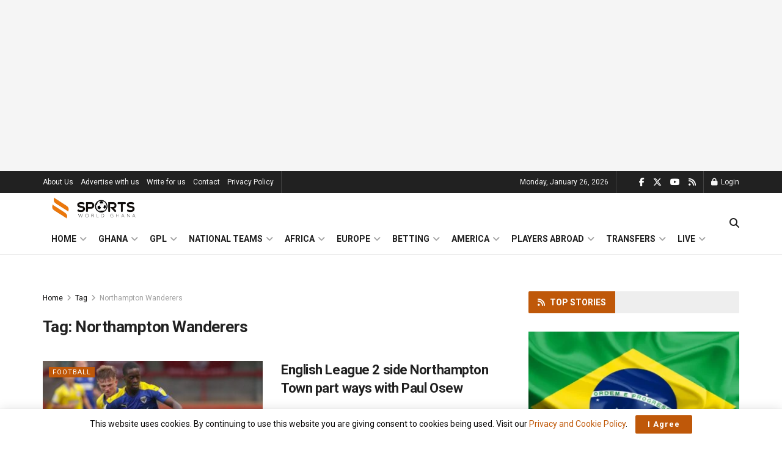

--- FILE ---
content_type: text/html; charset=UTF-8
request_url: https://sportsworldghana.com/tag/northampton-wanderers/
body_size: 41789
content:
<!doctype html>
<!--[if lt IE 7]> <html class="no-js lt-ie9 lt-ie8 lt-ie7" lang="en-US"> <![endif]-->
<!--[if IE 7]>    <html class="no-js lt-ie9 lt-ie8" lang="en-US"> <![endif]-->
<!--[if IE 8]>    <html class="no-js lt-ie9" lang="en-US"> <![endif]-->
<!--[if IE 9]>    <html class="no-js lt-ie10" lang="en-US"> <![endif]-->
<!--[if gt IE 8]><!--> <html class="no-js" lang="en-US"> <!--<![endif]-->
<head>
    <meta http-equiv="Content-Type" content="text/html; charset=UTF-8" />
    <meta name='viewport' content='width=device-width, initial-scale=1, user-scalable=yes' />
    <link rel="profile" href="http://gmpg.org/xfn/11" />
    <link rel="pingback" href="https://sportsworldghana.com/site/xmlrpc.php" />
    <meta name='robots' content='index, follow, max-image-preview:large, max-snippet:-1, max-video-preview:-1' />
<meta property="og:type" content="website">
<meta property="og:title" content="English League 2 side Northampton Town part ways with Paul Osew">
<meta property="og:site_name" content="SportsWorldGhana">
<meta property="og:description" content="English League 2 club Northampton Wanderers have released Ghanaian left-back Paul Osew after two months together. Osew, 22, joined Northampton">
<meta property="og:url" content="https://sportsworldghana.com/tag/northampton-wanderers">
<meta property="og:locale" content="en_US">
<meta property="og:image" content="https://sportsworldghana.com/site/wp-content/uploads/2023/05/paul-osew-versus-brighton.jpg">
<meta property="og:image:height" content="765">
<meta property="og:image:width" content="1360">
<meta name="twitter:card" content="summary">
<meta name="twitter:url" content="https://sportsworldghana.com/tag/northampton-wanderers">
<meta name="twitter:title" content="English League 2 side Northampton Town part ways with Paul Osew">
<meta name="twitter:description" content="English League 2 club Northampton Wanderers have released Ghanaian left-back Paul Osew after two months together. Osew, 22, joined Northampton">
<meta name="twitter:image" content="https://sportsworldghana.com/site/wp-content/uploads/2023/05/paul-osew-versus-brighton.jpg">
<meta name="twitter:image:width" content="1360">
<meta name="twitter:image:height" content="765">
<meta name="twitter:site" content="http://twitter.com">
			<script type="text/javascript">
			  var jnews_ajax_url = '/?ajax-request=jnews'
			</script>
			<script type="text/javascript">;window.jnews=window.jnews||{},window.jnews.library=window.jnews.library||{},window.jnews.library=function(){"use strict";var e=this;e.win=window,e.doc=document,e.noop=function(){},e.globalBody=e.doc.getElementsByTagName("body")[0],e.globalBody=e.globalBody?e.globalBody:e.doc,e.win.jnewsDataStorage=e.win.jnewsDataStorage||{_storage:new WeakMap,put:function(e,t,n){this._storage.has(e)||this._storage.set(e,new Map),this._storage.get(e).set(t,n)},get:function(e,t){return this._storage.get(e).get(t)},has:function(e,t){return this._storage.has(e)&&this._storage.get(e).has(t)},remove:function(e,t){var n=this._storage.get(e).delete(t);return 0===!this._storage.get(e).size&&this._storage.delete(e),n}},e.windowWidth=function(){return e.win.innerWidth||e.docEl.clientWidth||e.globalBody.clientWidth},e.windowHeight=function(){return e.win.innerHeight||e.docEl.clientHeight||e.globalBody.clientHeight},e.requestAnimationFrame=e.win.requestAnimationFrame||e.win.webkitRequestAnimationFrame||e.win.mozRequestAnimationFrame||e.win.msRequestAnimationFrame||window.oRequestAnimationFrame||function(e){return setTimeout(e,1e3/60)},e.cancelAnimationFrame=e.win.cancelAnimationFrame||e.win.webkitCancelAnimationFrame||e.win.webkitCancelRequestAnimationFrame||e.win.mozCancelAnimationFrame||e.win.msCancelRequestAnimationFrame||e.win.oCancelRequestAnimationFrame||function(e){clearTimeout(e)},e.classListSupport="classList"in document.createElement("_"),e.hasClass=e.classListSupport?function(e,t){return e.classList.contains(t)}:function(e,t){return e.className.indexOf(t)>=0},e.addClass=e.classListSupport?function(t,n){e.hasClass(t,n)||t.classList.add(n)}:function(t,n){e.hasClass(t,n)||(t.className+=" "+n)},e.removeClass=e.classListSupport?function(t,n){e.hasClass(t,n)&&t.classList.remove(n)}:function(t,n){e.hasClass(t,n)&&(t.className=t.className.replace(n,""))},e.objKeys=function(e){var t=[];for(var n in e)Object.prototype.hasOwnProperty.call(e,n)&&t.push(n);return t},e.isObjectSame=function(e,t){var n=!0;return JSON.stringify(e)!==JSON.stringify(t)&&(n=!1),n},e.extend=function(){for(var e,t,n,o=arguments[0]||{},i=1,a=arguments.length;i<a;i++)if(null!==(e=arguments[i]))for(t in e)o!==(n=e[t])&&void 0!==n&&(o[t]=n);return o},e.dataStorage=e.win.jnewsDataStorage,e.isVisible=function(e){return 0!==e.offsetWidth&&0!==e.offsetHeight||e.getBoundingClientRect().length},e.getHeight=function(e){return e.offsetHeight||e.clientHeight||e.getBoundingClientRect().height},e.getWidth=function(e){return e.offsetWidth||e.clientWidth||e.getBoundingClientRect().width},e.supportsPassive=!1;try{var t=Object.defineProperty({},"passive",{get:function(){e.supportsPassive=!0}});"createEvent"in e.doc?e.win.addEventListener("test",null,t):"fireEvent"in e.doc&&e.win.attachEvent("test",null)}catch(e){}e.passiveOption=!!e.supportsPassive&&{passive:!0},e.setStorage=function(e,t){e="jnews-"+e;var n={expired:Math.floor(((new Date).getTime()+432e5)/1e3)};t=Object.assign(n,t);localStorage.setItem(e,JSON.stringify(t))},e.getStorage=function(e){e="jnews-"+e;var t=localStorage.getItem(e);return null!==t&&0<t.length?JSON.parse(localStorage.getItem(e)):{}},e.expiredStorage=function(){var t,n="jnews-";for(var o in localStorage)o.indexOf(n)>-1&&"undefined"!==(t=e.getStorage(o.replace(n,""))).expired&&t.expired<Math.floor((new Date).getTime()/1e3)&&localStorage.removeItem(o)},e.addEvents=function(t,n,o){for(var i in n){var a=["touchstart","touchmove"].indexOf(i)>=0&&!o&&e.passiveOption;"createEvent"in e.doc?t.addEventListener(i,n[i],a):"fireEvent"in e.doc&&t.attachEvent("on"+i,n[i])}},e.removeEvents=function(t,n){for(var o in n)"createEvent"in e.doc?t.removeEventListener(o,n[o]):"fireEvent"in e.doc&&t.detachEvent("on"+o,n[o])},e.triggerEvents=function(t,n,o){var i;o=o||{detail:null};return"createEvent"in e.doc?(!(i=e.doc.createEvent("CustomEvent")||new CustomEvent(n)).initCustomEvent||i.initCustomEvent(n,!0,!1,o),void t.dispatchEvent(i)):"fireEvent"in e.doc?((i=e.doc.createEventObject()).eventType=n,void t.fireEvent("on"+i.eventType,i)):void 0},e.getParents=function(t,n){void 0===n&&(n=e.doc);for(var o=[],i=t.parentNode,a=!1;!a;)if(i){var r=i;r.querySelectorAll(n).length?a=!0:(o.push(r),i=r.parentNode)}else o=[],a=!0;return o},e.forEach=function(e,t,n){for(var o=0,i=e.length;o<i;o++)t.call(n,e[o],o)},e.getText=function(e){return e.innerText||e.textContent},e.setText=function(e,t){var n="object"==typeof t?t.innerText||t.textContent:t;e.innerText&&(e.innerText=n),e.textContent&&(e.textContent=n)},e.httpBuildQuery=function(t){return e.objKeys(t).reduce(function t(n){var o=arguments.length>1&&void 0!==arguments[1]?arguments[1]:null;return function(i,a){var r=n[a];a=encodeURIComponent(a);var s=o?"".concat(o,"[").concat(a,"]"):a;return null==r||"function"==typeof r?(i.push("".concat(s,"=")),i):["number","boolean","string"].includes(typeof r)?(i.push("".concat(s,"=").concat(encodeURIComponent(r))),i):(i.push(e.objKeys(r).reduce(t(r,s),[]).join("&")),i)}}(t),[]).join("&")},e.get=function(t,n,o,i){return o="function"==typeof o?o:e.noop,e.ajax("GET",t,n,o,i)},e.post=function(t,n,o,i){return o="function"==typeof o?o:e.noop,e.ajax("POST",t,n,o,i)},e.ajax=function(t,n,o,i,a){var r=new XMLHttpRequest,s=n,c=e.httpBuildQuery(o);if(t=-1!=["GET","POST"].indexOf(t)?t:"GET",r.open(t,s+("GET"==t?"?"+c:""),!0),"POST"==t&&r.setRequestHeader("Content-type","application/x-www-form-urlencoded"),r.setRequestHeader("X-Requested-With","XMLHttpRequest"),r.onreadystatechange=function(){4===r.readyState&&200<=r.status&&300>r.status&&"function"==typeof i&&i.call(void 0,r.response)},void 0!==a&&!a){return{xhr:r,send:function(){r.send("POST"==t?c:null)}}}return r.send("POST"==t?c:null),{xhr:r}},e.scrollTo=function(t,n,o){function i(e,t,n){this.start=this.position(),this.change=e-this.start,this.currentTime=0,this.increment=20,this.duration=void 0===n?500:n,this.callback=t,this.finish=!1,this.animateScroll()}return Math.easeInOutQuad=function(e,t,n,o){return(e/=o/2)<1?n/2*e*e+t:-n/2*(--e*(e-2)-1)+t},i.prototype.stop=function(){this.finish=!0},i.prototype.move=function(t){e.doc.documentElement.scrollTop=t,e.globalBody.parentNode.scrollTop=t,e.globalBody.scrollTop=t},i.prototype.position=function(){return e.doc.documentElement.scrollTop||e.globalBody.parentNode.scrollTop||e.globalBody.scrollTop},i.prototype.animateScroll=function(){this.currentTime+=this.increment;var t=Math.easeInOutQuad(this.currentTime,this.start,this.change,this.duration);this.move(t),this.currentTime<this.duration&&!this.finish?e.requestAnimationFrame.call(e.win,this.animateScroll.bind(this)):this.callback&&"function"==typeof this.callback&&this.callback()},new i(t,n,o)},e.unwrap=function(t){var n,o=t;e.forEach(t,(function(e,t){n?n+=e:n=e})),o.replaceWith(n)},e.performance={start:function(e){performance.mark(e+"Start")},stop:function(e){performance.mark(e+"End"),performance.measure(e,e+"Start",e+"End")}},e.fps=function(){var t=0,n=0,o=0;!function(){var i=t=0,a=0,r=0,s=document.getElementById("fpsTable"),c=function(t){void 0===document.getElementsByTagName("body")[0]?e.requestAnimationFrame.call(e.win,(function(){c(t)})):document.getElementsByTagName("body")[0].appendChild(t)};null===s&&((s=document.createElement("div")).style.position="fixed",s.style.top="120px",s.style.left="10px",s.style.width="100px",s.style.height="20px",s.style.border="1px solid black",s.style.fontSize="11px",s.style.zIndex="100000",s.style.backgroundColor="white",s.id="fpsTable",c(s));var l=function(){o++,n=Date.now(),(a=(o/(r=(n-t)/1e3)).toPrecision(2))!=i&&(i=a,s.innerHTML=i+"fps"),1<r&&(t=n,o=0),e.requestAnimationFrame.call(e.win,l)};l()}()},e.instr=function(e,t){for(var n=0;n<t.length;n++)if(-1!==e.toLowerCase().indexOf(t[n].toLowerCase()))return!0},e.winLoad=function(t,n){function o(o){if("complete"===e.doc.readyState||"interactive"===e.doc.readyState)return!o||n?setTimeout(t,n||1):t(o),1}o()||e.addEvents(e.win,{load:o})},e.docReady=function(t,n){function o(o){if("complete"===e.doc.readyState||"interactive"===e.doc.readyState)return!o||n?setTimeout(t,n||1):t(o),1}o()||e.addEvents(e.doc,{DOMContentLoaded:o})},e.fireOnce=function(){e.docReady((function(){e.assets=e.assets||[],e.assets.length&&(e.boot(),e.load_assets())}),50)},e.boot=function(){e.length&&e.doc.querySelectorAll("style[media]").forEach((function(e){"not all"==e.getAttribute("media")&&e.removeAttribute("media")}))},e.create_js=function(t,n){var o=e.doc.createElement("script");switch(o.setAttribute("src",t),n){case"defer":o.setAttribute("defer",!0);break;case"async":o.setAttribute("async",!0);break;case"deferasync":o.setAttribute("defer",!0),o.setAttribute("async",!0)}e.globalBody.appendChild(o)},e.load_assets=function(){"object"==typeof e.assets&&e.forEach(e.assets.slice(0),(function(t,n){var o="";t.defer&&(o+="defer"),t.async&&(o+="async"),e.create_js(t.url,o);var i=e.assets.indexOf(t);i>-1&&e.assets.splice(i,1)})),e.assets=jnewsoption.au_scripts=window.jnewsads=[]},e.setCookie=function(e,t,n){var o="";if(n){var i=new Date;i.setTime(i.getTime()+24*n*60*60*1e3),o="; expires="+i.toUTCString()}document.cookie=e+"="+(t||"")+o+"; path=/"},e.getCookie=function(e){for(var t=e+"=",n=document.cookie.split(";"),o=0;o<n.length;o++){for(var i=n[o];" "==i.charAt(0);)i=i.substring(1,i.length);if(0==i.indexOf(t))return i.substring(t.length,i.length)}return null},e.eraseCookie=function(e){document.cookie=e+"=; Path=/; Expires=Thu, 01 Jan 1970 00:00:01 GMT;"},e.docReady((function(){e.globalBody=e.globalBody==e.doc?e.doc.getElementsByTagName("body")[0]:e.globalBody,e.globalBody=e.globalBody?e.globalBody:e.doc})),e.winLoad((function(){e.winLoad((function(){var t=!1;if(void 0!==window.jnewsadmin)if(void 0!==window.file_version_checker){var n=e.objKeys(window.file_version_checker);n.length?n.forEach((function(e){t||"10.0.4"===window.file_version_checker[e]||(t=!0)})):t=!0}else t=!0;t&&(window.jnewsHelper.getMessage(),window.jnewsHelper.getNotice())}),2500)}))},window.jnews.library=new window.jnews.library;</script><!-- Google tag (gtag.js) consent mode dataLayer added by Site Kit -->
<script type="text/javascript" id="google_gtagjs-js-consent-mode-data-layer">
/* <![CDATA[ */
window.dataLayer = window.dataLayer || [];function gtag(){dataLayer.push(arguments);}
gtag('consent', 'default', {"ad_personalization":"denied","ad_storage":"denied","ad_user_data":"denied","analytics_storage":"denied","functionality_storage":"denied","security_storage":"denied","personalization_storage":"denied","region":["AT","BE","BG","CH","CY","CZ","DE","DK","EE","ES","FI","FR","GB","GR","HR","HU","IE","IS","IT","LI","LT","LU","LV","MT","NL","NO","PL","PT","RO","SE","SI","SK"],"wait_for_update":500});
window._googlesitekitConsentCategoryMap = {"statistics":["analytics_storage"],"marketing":["ad_storage","ad_user_data","ad_personalization"],"functional":["functionality_storage","security_storage"],"preferences":["personalization_storage"]};
window._googlesitekitConsents = {"ad_personalization":"denied","ad_storage":"denied","ad_user_data":"denied","analytics_storage":"denied","functionality_storage":"denied","security_storage":"denied","personalization_storage":"denied","region":["AT","BE","BG","CH","CY","CZ","DE","DK","EE","ES","FI","FR","GB","GR","HR","HU","IE","IS","IT","LI","LT","LU","LV","MT","NL","NO","PL","PT","RO","SE","SI","SK"],"wait_for_update":500};
/* ]]> */
</script>
<!-- End Google tag (gtag.js) consent mode dataLayer added by Site Kit -->

	<!-- This site is optimized with the Yoast SEO plugin v26.7 - https://yoast.com/wordpress/plugins/seo/ -->
	<title>Northampton Wanderers Archives | SportsWorldGhana</title>
	<link rel="canonical" href="https://sportsworldghana.com/tag/northampton-wanderers/" />
	<meta property="og:locale" content="en_US" />
	<meta property="og:type" content="article" />
	<meta property="og:title" content="Northampton Wanderers Archives | SportsWorldGhana" />
	<meta property="og:url" content="https://sportsworldghana.com/tag/northampton-wanderers/" />
	<meta property="og:site_name" content="SportsWorldGhana" />
	<meta property="og:image" content="https://sportsworldghana.com/site/wp-content/uploads/2022/10/cropped-logo-d-1.jpg" />
	<meta property="og:image:width" content="512" />
	<meta property="og:image:height" content="512" />
	<meta property="og:image:type" content="image/jpeg" />
	<meta name="twitter:card" content="summary_large_image" />
	<meta name="twitter:site" content="@sportworldghana" />
	<script type="application/ld+json" class="yoast-schema-graph">{"@context":"https://schema.org","@graph":[{"@type":"CollectionPage","@id":"https://sportsworldghana.com/tag/northampton-wanderers/","url":"https://sportsworldghana.com/tag/northampton-wanderers/","name":"Northampton Wanderers Archives | SportsWorldGhana","isPartOf":{"@id":"https://sportsworldghana.com/#website"},"primaryImageOfPage":{"@id":"https://sportsworldghana.com/tag/northampton-wanderers/#primaryimage"},"image":{"@id":"https://sportsworldghana.com/tag/northampton-wanderers/#primaryimage"},"thumbnailUrl":"https://sportsworldghana.com/site/wp-content/uploads/2023/05/paul-osew-versus-brighton.jpg","breadcrumb":{"@id":"https://sportsworldghana.com/tag/northampton-wanderers/#breadcrumb"},"inLanguage":"en-US"},{"@type":"ImageObject","inLanguage":"en-US","@id":"https://sportsworldghana.com/tag/northampton-wanderers/#primaryimage","url":"https://sportsworldghana.com/site/wp-content/uploads/2023/05/paul-osew-versus-brighton.jpg","contentUrl":"https://sportsworldghana.com/site/wp-content/uploads/2023/05/paul-osew-versus-brighton.jpg","width":1360,"height":765},{"@type":"BreadcrumbList","@id":"https://sportsworldghana.com/tag/northampton-wanderers/#breadcrumb","itemListElement":[{"@type":"ListItem","position":1,"name":"Home","item":"https://sportsworldghana.com/"},{"@type":"ListItem","position":2,"name":"Northampton Wanderers"}]},{"@type":"WebSite","@id":"https://sportsworldghana.com/#website","url":"https://sportsworldghana.com/","name":"SportsWorldGhana","description":"Your Ultimate Sports Hub in Ghana","publisher":{"@id":"https://sportsworldghana.com/#organization"},"potentialAction":[{"@type":"SearchAction","target":{"@type":"EntryPoint","urlTemplate":"https://sportsworldghana.com/?s={search_term_string}"},"query-input":{"@type":"PropertyValueSpecification","valueRequired":true,"valueName":"search_term_string"}}],"inLanguage":"en-US"},{"@type":"Organization","@id":"https://sportsworldghana.com/#organization","name":"SportsWorldGhana","url":"https://sportsworldghana.com/","logo":{"@type":"ImageObject","inLanguage":"en-US","@id":"https://sportsworldghana.com/#/schema/logo/image/","url":"https://sportsworldghana.com/site/wp-content/uploads/2022/10/cropped-logo-d-1.jpg","contentUrl":"https://sportsworldghana.com/site/wp-content/uploads/2022/10/cropped-logo-d-1.jpg","width":512,"height":512,"caption":"SportsWorldGhana"},"image":{"@id":"https://sportsworldghana.com/#/schema/logo/image/"},"sameAs":["https://www.facebook.com/SportsWorldGhana/","https://x.com/sportworldghana","https://instagram.com/sportsworldghana1"]}]}</script>
	<!-- / Yoast SEO plugin. -->


<link rel='dns-prefetch' href='//www.googletagmanager.com' />
<link rel='dns-prefetch' href='//fonts.googleapis.com' />
<link rel='preconnect' href='https://fonts.gstatic.com' />
<link rel="alternate" type="application/rss+xml" title="SportsWorldGhana &raquo; Feed" href="https://sportsworldghana.com/feed/" />
<link rel="alternate" type="application/rss+xml" title="SportsWorldGhana &raquo; Comments Feed" href="https://sportsworldghana.com/comments/feed/" />
<link rel="alternate" type="application/rss+xml" title="SportsWorldGhana &raquo; Northampton Wanderers Tag Feed" href="https://sportsworldghana.com/tag/northampton-wanderers/feed/" />
<style id='wp-img-auto-sizes-contain-inline-css' type='text/css'>
img:is([sizes=auto i],[sizes^="auto," i]){contain-intrinsic-size:3000px 1500px}
/*# sourceURL=wp-img-auto-sizes-contain-inline-css */
</style>
<style id='wp-emoji-styles-inline-css' type='text/css'>

	img.wp-smiley, img.emoji {
		display: inline !important;
		border: none !important;
		box-shadow: none !important;
		height: 1em !important;
		width: 1em !important;
		margin: 0 0.07em !important;
		vertical-align: -0.1em !important;
		background: none !important;
		padding: 0 !important;
	}
/*# sourceURL=wp-emoji-styles-inline-css */
</style>
<style id='wp-block-library-inline-css' type='text/css'>
:root{--wp-block-synced-color:#7a00df;--wp-block-synced-color--rgb:122,0,223;--wp-bound-block-color:var(--wp-block-synced-color);--wp-editor-canvas-background:#ddd;--wp-admin-theme-color:#007cba;--wp-admin-theme-color--rgb:0,124,186;--wp-admin-theme-color-darker-10:#006ba1;--wp-admin-theme-color-darker-10--rgb:0,107,160.5;--wp-admin-theme-color-darker-20:#005a87;--wp-admin-theme-color-darker-20--rgb:0,90,135;--wp-admin-border-width-focus:2px}@media (min-resolution:192dpi){:root{--wp-admin-border-width-focus:1.5px}}.wp-element-button{cursor:pointer}:root .has-very-light-gray-background-color{background-color:#eee}:root .has-very-dark-gray-background-color{background-color:#313131}:root .has-very-light-gray-color{color:#eee}:root .has-very-dark-gray-color{color:#313131}:root .has-vivid-green-cyan-to-vivid-cyan-blue-gradient-background{background:linear-gradient(135deg,#00d084,#0693e3)}:root .has-purple-crush-gradient-background{background:linear-gradient(135deg,#34e2e4,#4721fb 50%,#ab1dfe)}:root .has-hazy-dawn-gradient-background{background:linear-gradient(135deg,#faaca8,#dad0ec)}:root .has-subdued-olive-gradient-background{background:linear-gradient(135deg,#fafae1,#67a671)}:root .has-atomic-cream-gradient-background{background:linear-gradient(135deg,#fdd79a,#004a59)}:root .has-nightshade-gradient-background{background:linear-gradient(135deg,#330968,#31cdcf)}:root .has-midnight-gradient-background{background:linear-gradient(135deg,#020381,#2874fc)}:root{--wp--preset--font-size--normal:16px;--wp--preset--font-size--huge:42px}.has-regular-font-size{font-size:1em}.has-larger-font-size{font-size:2.625em}.has-normal-font-size{font-size:var(--wp--preset--font-size--normal)}.has-huge-font-size{font-size:var(--wp--preset--font-size--huge)}.has-text-align-center{text-align:center}.has-text-align-left{text-align:left}.has-text-align-right{text-align:right}.has-fit-text{white-space:nowrap!important}#end-resizable-editor-section{display:none}.aligncenter{clear:both}.items-justified-left{justify-content:flex-start}.items-justified-center{justify-content:center}.items-justified-right{justify-content:flex-end}.items-justified-space-between{justify-content:space-between}.screen-reader-text{border:0;clip-path:inset(50%);height:1px;margin:-1px;overflow:hidden;padding:0;position:absolute;width:1px;word-wrap:normal!important}.screen-reader-text:focus{background-color:#ddd;clip-path:none;color:#444;display:block;font-size:1em;height:auto;left:5px;line-height:normal;padding:15px 23px 14px;text-decoration:none;top:5px;width:auto;z-index:100000}html :where(.has-border-color){border-style:solid}html :where([style*=border-top-color]){border-top-style:solid}html :where([style*=border-right-color]){border-right-style:solid}html :where([style*=border-bottom-color]){border-bottom-style:solid}html :where([style*=border-left-color]){border-left-style:solid}html :where([style*=border-width]){border-style:solid}html :where([style*=border-top-width]){border-top-style:solid}html :where([style*=border-right-width]){border-right-style:solid}html :where([style*=border-bottom-width]){border-bottom-style:solid}html :where([style*=border-left-width]){border-left-style:solid}html :where(img[class*=wp-image-]){height:auto;max-width:100%}:where(figure){margin:0 0 1em}html :where(.is-position-sticky){--wp-admin--admin-bar--position-offset:var(--wp-admin--admin-bar--height,0px)}@media screen and (max-width:600px){html :where(.is-position-sticky){--wp-admin--admin-bar--position-offset:0px}}

/*# sourceURL=wp-block-library-inline-css */
</style><style id='global-styles-inline-css' type='text/css'>
:root{--wp--preset--aspect-ratio--square: 1;--wp--preset--aspect-ratio--4-3: 4/3;--wp--preset--aspect-ratio--3-4: 3/4;--wp--preset--aspect-ratio--3-2: 3/2;--wp--preset--aspect-ratio--2-3: 2/3;--wp--preset--aspect-ratio--16-9: 16/9;--wp--preset--aspect-ratio--9-16: 9/16;--wp--preset--color--black: #000000;--wp--preset--color--cyan-bluish-gray: #abb8c3;--wp--preset--color--white: #ffffff;--wp--preset--color--pale-pink: #f78da7;--wp--preset--color--vivid-red: #cf2e2e;--wp--preset--color--luminous-vivid-orange: #ff6900;--wp--preset--color--luminous-vivid-amber: #fcb900;--wp--preset--color--light-green-cyan: #7bdcb5;--wp--preset--color--vivid-green-cyan: #00d084;--wp--preset--color--pale-cyan-blue: #8ed1fc;--wp--preset--color--vivid-cyan-blue: #0693e3;--wp--preset--color--vivid-purple: #9b51e0;--wp--preset--gradient--vivid-cyan-blue-to-vivid-purple: linear-gradient(135deg,rgb(6,147,227) 0%,rgb(155,81,224) 100%);--wp--preset--gradient--light-green-cyan-to-vivid-green-cyan: linear-gradient(135deg,rgb(122,220,180) 0%,rgb(0,208,130) 100%);--wp--preset--gradient--luminous-vivid-amber-to-luminous-vivid-orange: linear-gradient(135deg,rgb(252,185,0) 0%,rgb(255,105,0) 100%);--wp--preset--gradient--luminous-vivid-orange-to-vivid-red: linear-gradient(135deg,rgb(255,105,0) 0%,rgb(207,46,46) 100%);--wp--preset--gradient--very-light-gray-to-cyan-bluish-gray: linear-gradient(135deg,rgb(238,238,238) 0%,rgb(169,184,195) 100%);--wp--preset--gradient--cool-to-warm-spectrum: linear-gradient(135deg,rgb(74,234,220) 0%,rgb(151,120,209) 20%,rgb(207,42,186) 40%,rgb(238,44,130) 60%,rgb(251,105,98) 80%,rgb(254,248,76) 100%);--wp--preset--gradient--blush-light-purple: linear-gradient(135deg,rgb(255,206,236) 0%,rgb(152,150,240) 100%);--wp--preset--gradient--blush-bordeaux: linear-gradient(135deg,rgb(254,205,165) 0%,rgb(254,45,45) 50%,rgb(107,0,62) 100%);--wp--preset--gradient--luminous-dusk: linear-gradient(135deg,rgb(255,203,112) 0%,rgb(199,81,192) 50%,rgb(65,88,208) 100%);--wp--preset--gradient--pale-ocean: linear-gradient(135deg,rgb(255,245,203) 0%,rgb(182,227,212) 50%,rgb(51,167,181) 100%);--wp--preset--gradient--electric-grass: linear-gradient(135deg,rgb(202,248,128) 0%,rgb(113,206,126) 100%);--wp--preset--gradient--midnight: linear-gradient(135deg,rgb(2,3,129) 0%,rgb(40,116,252) 100%);--wp--preset--font-size--small: 13px;--wp--preset--font-size--medium: 20px;--wp--preset--font-size--large: 36px;--wp--preset--font-size--x-large: 42px;--wp--preset--spacing--20: 0.44rem;--wp--preset--spacing--30: 0.67rem;--wp--preset--spacing--40: 1rem;--wp--preset--spacing--50: 1.5rem;--wp--preset--spacing--60: 2.25rem;--wp--preset--spacing--70: 3.38rem;--wp--preset--spacing--80: 5.06rem;--wp--preset--shadow--natural: 6px 6px 9px rgba(0, 0, 0, 0.2);--wp--preset--shadow--deep: 12px 12px 50px rgba(0, 0, 0, 0.4);--wp--preset--shadow--sharp: 6px 6px 0px rgba(0, 0, 0, 0.2);--wp--preset--shadow--outlined: 6px 6px 0px -3px rgb(255, 255, 255), 6px 6px rgb(0, 0, 0);--wp--preset--shadow--crisp: 6px 6px 0px rgb(0, 0, 0);}:where(.is-layout-flex){gap: 0.5em;}:where(.is-layout-grid){gap: 0.5em;}body .is-layout-flex{display: flex;}.is-layout-flex{flex-wrap: wrap;align-items: center;}.is-layout-flex > :is(*, div){margin: 0;}body .is-layout-grid{display: grid;}.is-layout-grid > :is(*, div){margin: 0;}:where(.wp-block-columns.is-layout-flex){gap: 2em;}:where(.wp-block-columns.is-layout-grid){gap: 2em;}:where(.wp-block-post-template.is-layout-flex){gap: 1.25em;}:where(.wp-block-post-template.is-layout-grid){gap: 1.25em;}.has-black-color{color: var(--wp--preset--color--black) !important;}.has-cyan-bluish-gray-color{color: var(--wp--preset--color--cyan-bluish-gray) !important;}.has-white-color{color: var(--wp--preset--color--white) !important;}.has-pale-pink-color{color: var(--wp--preset--color--pale-pink) !important;}.has-vivid-red-color{color: var(--wp--preset--color--vivid-red) !important;}.has-luminous-vivid-orange-color{color: var(--wp--preset--color--luminous-vivid-orange) !important;}.has-luminous-vivid-amber-color{color: var(--wp--preset--color--luminous-vivid-amber) !important;}.has-light-green-cyan-color{color: var(--wp--preset--color--light-green-cyan) !important;}.has-vivid-green-cyan-color{color: var(--wp--preset--color--vivid-green-cyan) !important;}.has-pale-cyan-blue-color{color: var(--wp--preset--color--pale-cyan-blue) !important;}.has-vivid-cyan-blue-color{color: var(--wp--preset--color--vivid-cyan-blue) !important;}.has-vivid-purple-color{color: var(--wp--preset--color--vivid-purple) !important;}.has-black-background-color{background-color: var(--wp--preset--color--black) !important;}.has-cyan-bluish-gray-background-color{background-color: var(--wp--preset--color--cyan-bluish-gray) !important;}.has-white-background-color{background-color: var(--wp--preset--color--white) !important;}.has-pale-pink-background-color{background-color: var(--wp--preset--color--pale-pink) !important;}.has-vivid-red-background-color{background-color: var(--wp--preset--color--vivid-red) !important;}.has-luminous-vivid-orange-background-color{background-color: var(--wp--preset--color--luminous-vivid-orange) !important;}.has-luminous-vivid-amber-background-color{background-color: var(--wp--preset--color--luminous-vivid-amber) !important;}.has-light-green-cyan-background-color{background-color: var(--wp--preset--color--light-green-cyan) !important;}.has-vivid-green-cyan-background-color{background-color: var(--wp--preset--color--vivid-green-cyan) !important;}.has-pale-cyan-blue-background-color{background-color: var(--wp--preset--color--pale-cyan-blue) !important;}.has-vivid-cyan-blue-background-color{background-color: var(--wp--preset--color--vivid-cyan-blue) !important;}.has-vivid-purple-background-color{background-color: var(--wp--preset--color--vivid-purple) !important;}.has-black-border-color{border-color: var(--wp--preset--color--black) !important;}.has-cyan-bluish-gray-border-color{border-color: var(--wp--preset--color--cyan-bluish-gray) !important;}.has-white-border-color{border-color: var(--wp--preset--color--white) !important;}.has-pale-pink-border-color{border-color: var(--wp--preset--color--pale-pink) !important;}.has-vivid-red-border-color{border-color: var(--wp--preset--color--vivid-red) !important;}.has-luminous-vivid-orange-border-color{border-color: var(--wp--preset--color--luminous-vivid-orange) !important;}.has-luminous-vivid-amber-border-color{border-color: var(--wp--preset--color--luminous-vivid-amber) !important;}.has-light-green-cyan-border-color{border-color: var(--wp--preset--color--light-green-cyan) !important;}.has-vivid-green-cyan-border-color{border-color: var(--wp--preset--color--vivid-green-cyan) !important;}.has-pale-cyan-blue-border-color{border-color: var(--wp--preset--color--pale-cyan-blue) !important;}.has-vivid-cyan-blue-border-color{border-color: var(--wp--preset--color--vivid-cyan-blue) !important;}.has-vivid-purple-border-color{border-color: var(--wp--preset--color--vivid-purple) !important;}.has-vivid-cyan-blue-to-vivid-purple-gradient-background{background: var(--wp--preset--gradient--vivid-cyan-blue-to-vivid-purple) !important;}.has-light-green-cyan-to-vivid-green-cyan-gradient-background{background: var(--wp--preset--gradient--light-green-cyan-to-vivid-green-cyan) !important;}.has-luminous-vivid-amber-to-luminous-vivid-orange-gradient-background{background: var(--wp--preset--gradient--luminous-vivid-amber-to-luminous-vivid-orange) !important;}.has-luminous-vivid-orange-to-vivid-red-gradient-background{background: var(--wp--preset--gradient--luminous-vivid-orange-to-vivid-red) !important;}.has-very-light-gray-to-cyan-bluish-gray-gradient-background{background: var(--wp--preset--gradient--very-light-gray-to-cyan-bluish-gray) !important;}.has-cool-to-warm-spectrum-gradient-background{background: var(--wp--preset--gradient--cool-to-warm-spectrum) !important;}.has-blush-light-purple-gradient-background{background: var(--wp--preset--gradient--blush-light-purple) !important;}.has-blush-bordeaux-gradient-background{background: var(--wp--preset--gradient--blush-bordeaux) !important;}.has-luminous-dusk-gradient-background{background: var(--wp--preset--gradient--luminous-dusk) !important;}.has-pale-ocean-gradient-background{background: var(--wp--preset--gradient--pale-ocean) !important;}.has-electric-grass-gradient-background{background: var(--wp--preset--gradient--electric-grass) !important;}.has-midnight-gradient-background{background: var(--wp--preset--gradient--midnight) !important;}.has-small-font-size{font-size: var(--wp--preset--font-size--small) !important;}.has-medium-font-size{font-size: var(--wp--preset--font-size--medium) !important;}.has-large-font-size{font-size: var(--wp--preset--font-size--large) !important;}.has-x-large-font-size{font-size: var(--wp--preset--font-size--x-large) !important;}
/*# sourceURL=global-styles-inline-css */
</style>

<style id='classic-theme-styles-inline-css' type='text/css'>
/*! This file is auto-generated */
.wp-block-button__link{color:#fff;background-color:#32373c;border-radius:9999px;box-shadow:none;text-decoration:none;padding:calc(.667em + 2px) calc(1.333em + 2px);font-size:1.125em}.wp-block-file__button{background:#32373c;color:#fff;text-decoration:none}
/*# sourceURL=/wp-includes/css/classic-themes.min.css */
</style>
<link rel='stylesheet' id='jnews-parent-style-css' href='https://sportsworldghana.com/site/wp-content/themes/jnews/style.css?ver=6.9' type='text/css' media='all' />
<link rel='stylesheet' id='js_composer_front-css' href='https://sportsworldghana.com/site/wp-content/plugins/js_composer/assets/css/js_composer.min.css?ver=8.7.2' type='text/css' media='all' />
<link rel='stylesheet' id='jeg_customizer_font-css' href='//fonts.googleapis.com/css?family=Roboto%3Aregular%2C500%2C700%2C500%2Cregular&#038;display=swap&#038;ver=1.3.2' type='text/css' media='all' />
<link rel='stylesheet' id='font-awesome-css' href='https://sportsworldghana.com/site/wp-content/themes/jnews/assets/fonts/font-awesome/font-awesome.min.css?ver=1.0.0' type='text/css' media='all' />
<link rel='preload' as='font' type='font/woff2' crossorigin id='font-awesome-webfont-css' href='https://sportsworldghana.com/site/wp-content/themes/jnews/assets/fonts/font-awesome/fonts/fontawesome-webfont.woff2?v=4.7.0' type='text/css' media='all' />
<link rel='preload' as='font' type='font/woff' crossorigin id='jnews-icon-webfont-css' href='https://sportsworldghana.com/site/wp-content/themes/jnews/assets/fonts/jegicon/fonts/jegicon.woff' type='text/css' media='all' />
<link rel='stylesheet' id='jnews-icon-css' href='https://sportsworldghana.com/site/wp-content/themes/jnews/assets/fonts/jegicon/jegicon.css?ver=1.0.0' type='text/css' media='all' />
<link rel='stylesheet' id='jscrollpane-css' href='https://sportsworldghana.com/site/wp-content/themes/jnews/assets/css/jquery.jscrollpane.css?ver=1.0.0' type='text/css' media='all' />
<link rel='stylesheet' id='oknav-css' href='https://sportsworldghana.com/site/wp-content/themes/jnews/assets/css/okayNav.css?ver=1.0.0' type='text/css' media='all' />
<link rel='stylesheet' id='magnific-popup-css' href='https://sportsworldghana.com/site/wp-content/themes/jnews/assets/css/magnific-popup.css?ver=1.0.0' type='text/css' media='all' />
<link rel='stylesheet' id='chosen-css' href='https://sportsworldghana.com/site/wp-content/themes/jnews/assets/css/chosen/chosen.css?ver=1.0.0' type='text/css' media='all' />
<link rel='stylesheet' id='jnews-main-css' href='https://sportsworldghana.com/site/wp-content/themes/jnews/assets/css/main.css?ver=1.0.0' type='text/css' media='all' />
<link rel='stylesheet' id='jnews-pages-css' href='https://sportsworldghana.com/site/wp-content/themes/jnews/assets/css/pages.css?ver=1.0.0' type='text/css' media='all' />
<link rel='stylesheet' id='jnews-responsive-css' href='https://sportsworldghana.com/site/wp-content/themes/jnews/assets/css/responsive.css?ver=1.0.0' type='text/css' media='all' />
<link rel='stylesheet' id='jnews-pb-temp-css' href='https://sportsworldghana.com/site/wp-content/themes/jnews/assets/css/pb-temp.css?ver=1.0.0' type='text/css' media='all' />
<link rel='stylesheet' id='jnews-js-composer-css' href='https://sportsworldghana.com/site/wp-content/themes/jnews/assets/css/js-composer-frontend.css?ver=1.0.0' type='text/css' media='all' />
<link rel='stylesheet' id='jnews-style-css' href='https://sportsworldghana.com/site/wp-content/themes/jnews-child/style.css?ver=1.0.0' type='text/css' media='all' />
<link rel='stylesheet' id='jnews-darkmode-css' href='https://sportsworldghana.com/site/wp-content/themes/jnews/assets/css/darkmode.css?ver=1.0.0' type='text/css' media='all' />
<link rel='stylesheet' id='jnews-review-css' href='https://sportsworldghana.com/site/wp-content/plugins/jnews-review/assets/css/plugin.css?ver=12.0.0' type='text/css' media='all' />
<link rel='stylesheet' id='jnews-social-login-style-css' href='https://sportsworldghana.com/site/wp-content/plugins/jnews-social-login/assets/css/plugin.css?ver=12.0.0' type='text/css' media='all' />
<script type="text/javascript" src="https://sportsworldghana.com/site/wp-includes/js/jquery/jquery.min.js?ver=3.7.1" id="jquery-core-js"></script>
<script type="text/javascript" src="https://sportsworldghana.com/site/wp-includes/js/jquery/jquery-migrate.min.js?ver=3.4.1" id="jquery-migrate-js"></script>

<!-- Google tag (gtag.js) snippet added by Site Kit -->
<!-- Google Analytics snippet added by Site Kit -->
<script type="text/javascript" src="https://www.googletagmanager.com/gtag/js?id=GT-PJ5DJSG" id="google_gtagjs-js" async></script>
<script type="text/javascript" id="google_gtagjs-js-after">
/* <![CDATA[ */
window.dataLayer = window.dataLayer || [];function gtag(){dataLayer.push(arguments);}
gtag("set","linker",{"domains":["sportsworldghana.com"]});
gtag("js", new Date());
gtag("set", "developer_id.dZTNiMT", true);
gtag("config", "GT-PJ5DJSG");
 window._googlesitekit = window._googlesitekit || {}; window._googlesitekit.throttledEvents = []; window._googlesitekit.gtagEvent = (name, data) => { var key = JSON.stringify( { name, data } ); if ( !! window._googlesitekit.throttledEvents[ key ] ) { return; } window._googlesitekit.throttledEvents[ key ] = true; setTimeout( () => { delete window._googlesitekit.throttledEvents[ key ]; }, 5 ); gtag( "event", name, { ...data, event_source: "site-kit" } ); }; 
//# sourceURL=google_gtagjs-js-after
/* ]]> */
</script>
<script></script><link rel="https://api.w.org/" href="https://sportsworldghana.com/wp-json/" /><link rel="alternate" title="JSON" type="application/json" href="https://sportsworldghana.com/wp-json/wp/v2/tags/21592" /><link rel="EditURI" type="application/rsd+xml" title="RSD" href="https://sportsworldghana.com/site/xmlrpc.php?rsd" />
<meta name="generator" content="WordPress 6.9" />
<meta name="generator" content="Site Kit by Google 1.170.0" /><div id="fb-root"></div>
<script async defer crossorigin="anonymous" src="https://connect.facebook.net/en_US/sdk.js#xfbml=1&version=v18.0" nonce="uPVvgW1u"></script>

<script async src="https://pagead2.googlesyndication.com/pagead/js/adsbygoogle.js?client=ca-pub-4135942354621452"
     crossorigin="anonymous"></script>
<!-- Google AdSense meta tags added by Site Kit -->
<meta name="google-adsense-platform-account" content="ca-host-pub-2644536267352236">
<meta name="google-adsense-platform-domain" content="sitekit.withgoogle.com">
<!-- End Google AdSense meta tags added by Site Kit -->
<meta name="generator" content="Powered by WPBakery Page Builder - drag and drop page builder for WordPress."/>
<script type='application/ld+json'>{"@context":"http:\/\/schema.org","@type":"Organization","@id":"https:\/\/sportsworldghana.com\/site\/#organization","url":"https:\/\/sportsworldghana.com\/site\/","name":"","logo":{"@type":"ImageObject","url":""},"sameAs":["http:\/\/facebook.com","http:\/\/twitter.com","https:\/\/plus.google.com\/ Jegtheme","http:\/\/youtube.com","http:\/\/jnews.jegtheme.com\/default\/feed\/"]}</script>
<script type='application/ld+json'>{"@context":"http:\/\/schema.org","@type":"WebSite","@id":"https:\/\/sportsworldghana.com\/site\/#website","url":"https:\/\/sportsworldghana.com\/site\/","name":"","potentialAction":{"@type":"SearchAction","target":"https:\/\/sportsworldghana.com\/site\/?s={search_term_string}","query-input":"required name=search_term_string"}}</script>
<link rel="icon" href="https://sportsworldghana.com/site/wp-content/uploads/2022/10/cropped-logo-d-1-32x32.jpg" sizes="32x32" />
<link rel="icon" href="https://sportsworldghana.com/site/wp-content/uploads/2022/10/cropped-logo-d-1-192x192.jpg" sizes="192x192" />
<link rel="apple-touch-icon" href="https://sportsworldghana.com/site/wp-content/uploads/2022/10/cropped-logo-d-1-180x180.jpg" />
<meta name="msapplication-TileImage" content="https://sportsworldghana.com/site/wp-content/uploads/2022/10/cropped-logo-d-1-270x270.jpg" />
		<style type="text/css" id="wp-custom-css">
			.jeg_slider_type_5 .jeg_slide_caption {
    color: #fff;
    position: absolute;
    left: 30px;
    bottom: 30px;
    padding: 0;
    width: 80%;
    background: 0 0;
    z-index: 2;
}		</style>
		<noscript><style> .wpb_animate_when_almost_visible { opacity: 1; }</style></noscript><link rel='stylesheet' id='vc_font_awesome_5_shims-css' href='https://sportsworldghana.com/site/wp-content/plugins/js_composer/assets/lib/vendor/dist/@fortawesome/fontawesome-free/css/v4-shims.min.css?ver=8.7.2' type='text/css' media='all' />
<link rel='stylesheet' id='vc_font_awesome_6-css' href='https://sportsworldghana.com/site/wp-content/plugins/js_composer/assets/lib/vendor/dist/@fortawesome/fontawesome-free/css/all.min.css?ver=8.7.2' type='text/css' media='all' />
</head>
<body class="archive tag tag-northampton-wanderers tag-21592 wp-embed-responsive wp-theme-jnews wp-child-theme-jnews-child jeg_toggle_light jnews jsc_normal wpb-js-composer js-comp-ver-8.7.2 vc_responsive">

    
    
    <div class="jeg_ad jeg_ad_top jnews_header_top_ads">
        <div class='ads-wrapper  '><div class='ads_code'><ins class="adsbygoogle" style="display: block; text-align: center;" data-ad-layout="in-article" data-ad-format="fluid" data-ad-client="ca-pub-4135942354621452" data-ad-slot="3304095195"></ins>
<script>
     (adsbygoogle = window.adsbygoogle || []).push({});
</script></div></div>    </div>

    <!-- The Main Wrapper
    ============================================= -->
    <div class="jeg_viewport">

        
        <div class="jeg_header_wrapper">
            <div class="jeg_header_instagram_wrapper">
    </div>

<!-- HEADER -->
<div class="jeg_header normal">
    <div class="jeg_topbar jeg_container jeg_navbar_wrapper dark">
    <div class="container">
        <div class="jeg_nav_row">
            
                <div class="jeg_nav_col jeg_nav_left  jeg_nav_grow">
                    <div class="item_wrap jeg_nav_alignleft">
                        <div class="jeg_nav_item">
	<ul class="jeg_menu jeg_top_menu"><li id="menu-item-238219" class="menu-item menu-item-type-post_type menu-item-object-page menu-item-238219"><a href="https://sportsworldghana.com/about-us/">About Us</a></li>
<li id="menu-item-238220" class="menu-item menu-item-type-post_type menu-item-object-page menu-item-238220"><a href="https://sportsworldghana.com/advertise-with-us/">Advertise with us</a></li>
<li id="menu-item-238223" class="menu-item menu-item-type-post_type menu-item-object-page menu-item-238223"><a href="https://sportsworldghana.com/write-for-sportsworldghana-com/">Write for us</a></li>
<li id="menu-item-238221" class="menu-item menu-item-type-post_type menu-item-object-page menu-item-238221"><a href="https://sportsworldghana.com/contact/">Contact</a></li>
<li id="menu-item-238222" class="menu-item menu-item-type-post_type menu-item-object-page menu-item-238222"><a href="https://sportsworldghana.com/privacy-policy-2/">Privacy Policy</a></li>
</ul></div><div class="jeg_nav_item jeg_ad jeg_ad_top jnews_header_ads">
    <div class='ads-wrapper  '><div class='ads_code'><script async src="https://pagead2.googlesyndication.com/pagead/js/adsbygoogle.js?client=ca-pub-4135942354621452"
     crossorigin="anonymous"></script></div></div></div>                    </div>
                </div>

                
                <div class="jeg_nav_col jeg_nav_center  jeg_nav_normal">
                    <div class="item_wrap jeg_nav_aligncenter">
                                            </div>
                </div>

                
                <div class="jeg_nav_col jeg_nav_right  jeg_nav_normal">
                    <div class="item_wrap jeg_nav_alignright">
                        <div class="jeg_nav_item jeg_top_date">
    Monday, January 26, 2026</div><div class="jeg_nav_item jnews_header_topbar_weather">
    </div>			<div
				class="jeg_nav_item socials_widget jeg_social_icon_block nobg">
				<a href="http://facebook.com" target='_blank' rel='external noopener nofollow'  aria-label="Find us on Facebook" class="jeg_facebook"><i class="fa fa-facebook"></i> </a><a href="http://twitter.com" target='_blank' rel='external noopener nofollow'  aria-label="Find us on Twitter" class="jeg_twitter"><i class="fa fa-twitter"><span class="jeg-icon icon-twitter"><svg xmlns="http://www.w3.org/2000/svg" height="1em" viewBox="0 0 512 512"><!--! Font Awesome Free 6.4.2 by @fontawesome - https://fontawesome.com License - https://fontawesome.com/license (Commercial License) Copyright 2023 Fonticons, Inc. --><path d="M389.2 48h70.6L305.6 224.2 487 464H345L233.7 318.6 106.5 464H35.8L200.7 275.5 26.8 48H172.4L272.9 180.9 389.2 48zM364.4 421.8h39.1L151.1 88h-42L364.4 421.8z"/></svg></span></i> </a><a href="http://youtube.com" target='_blank' rel='external noopener nofollow'  aria-label="Find us on Youtube" class="jeg_youtube"><i class="fa fa-youtube-play"></i> </a><a href="http://jnews.jegtheme.com/default/feed/" target='_blank' rel='external noopener nofollow'  aria-label="Find us on RSS" class="jeg_rss"><i class="fa fa-rss"></i> </a>			</div>
			<div class="jeg_nav_item jeg_nav_account">
    <ul class="jeg_accountlink jeg_menu">
        <li><a href="#jeg_loginform" aria-label="Login popup button" class="jeg_popuplink"><i class="fa fa-lock"></i> Login</a></li>    </ul>
</div>                    </div>
                </div>

                        </div>
    </div>
</div><!-- /.jeg_container --><div class="jeg_bottombar jeg_navbar jeg_container jeg_navbar_wrapper  jeg_navbar_normal">
    <div class="container">
        <div class="jeg_nav_row">
            
                <div class="jeg_nav_col jeg_nav_left jeg_nav_grow">
                    <div class="item_wrap jeg_nav_alignleft">
                        <div class="jeg_nav_item jeg_logo jeg_desktop_logo">
			<div class="site-title">
			<a href="https://sportsworldghana.com/" aria-label="Visit Homepage" style="padding: 0 0 0 0;">
				<img class='jeg_logo_img' src="https://sportsworldghana.com/site/wp-content/uploads/2025/12/logo@2x.png" srcset="https://sportsworldghana.com/site/wp-content/uploads/2025/12/logo@2x.png 1x, https://sportsworldghana.com/site/wp-content/uploads/2025/12/logo@2x.png 2x" alt="SportsWorldGhana"data-light-src="https://sportsworldghana.com/site/wp-content/uploads/2025/12/logo@2x.png" data-light-srcset="https://sportsworldghana.com/site/wp-content/uploads/2025/12/logo@2x.png 1x, https://sportsworldghana.com/site/wp-content/uploads/2025/12/logo@2x.png 2x" data-dark-src="https://sportsworldghana.com/site/wp-content/uploads/2025/12/logo-m.jpg" data-dark-srcset="https://sportsworldghana.com/site/wp-content/uploads/2025/12/logo-m.jpg 1x, https://sportsworldghana.com/site/wp-content/uploads/2025/12/logo-m.jpg 2x"width="600" height="179">			</a>
		</div>
	</div>
<div class="jeg_nav_item jeg_main_menu_wrapper">
<link rel='stylesheet' id='tiny-slider-css' href='https://sportsworldghana.com/site/wp-content/themes/jnews/assets/js/tiny-slider/tiny-slider.css?ver=1.0.0' type='text/css' media='all' />
<link rel='stylesheet' id='jnews-global-slider-css' href='https://sportsworldghana.com/site/wp-content/themes/jnews/assets/css/slider/jnewsglobalslider.css?ver=1.0.0' type='text/css' media='all' />
<script type="text/javascript" src="https://sportsworldghana.com/site/wp-content/themes/jnews/assets/js/tiny-slider/tiny-slider.js?ver=1.0.0" id="tiny-slider-js"></script>
<script type="text/javascript" src="https://sportsworldghana.com/site/wp-content/themes/jnews/assets/js/tiny-slider/tiny-slider-noconflict.js?ver=1.0.0" id="tiny-slider-noconflict-js"></script>
<div class="jeg_mainmenu_wrap"><ul class="jeg_menu jeg_main_menu jeg_menu_style_1" data-animation="animate"><li id="menu-item-237581" class="menu-item menu-item-type-post_type menu-item-object-page menu-item-home menu-item-has-children menu-item-237581 bgnav jeg_megamenu category_1" data-number="4"  data-item-row="default" ><a href="https://sportsworldghana.com/">Home</a><div class="sub-menu">
                    <div class="jeg_newsfeed clearfix">
                <div class="jeg_newsfeed_list">
                    <div data-cat-id="1" data-load-status="loaded" class="jeg_newsfeed_container no_subcat">
                        <div class="newsfeed_carousel">
                            <div class="jeg_newsfeed_item ">
                    <div class="jeg_thumb">
                        
                        <a href="https://sportsworldghana.com/brazil-express-interest-to-host-2029-fifa-club-world-cup/"><div class="thumbnail-container size-500 "><img width="360" height="180" src="https://sportsworldghana.com/site/wp-content/uploads/2026/01/brazil-360x180.webp" class="attachment-jnews-360x180 size-jnews-360x180 wp-post-image" alt="" decoding="async" fetchpriority="high" /></div></a>
                    </div>
                    <h3 class="jeg_post_title"><a href="https://sportsworldghana.com/brazil-express-interest-to-host-2029-fifa-club-world-cup/">Brazil express interest to host 2029 FIFA Club World Cup</a></h3>
                </div><div class="jeg_newsfeed_item ">
                    <div class="jeg_thumb">
                        
                        <a href="https://sportsworldghana.com/2026-fifa-world-cup-pape-gueye-optimistic-senegal-will-beat-france/"><div class="thumbnail-container size-500 "><img width="360" height="180" src="https://sportsworldghana.com/site/wp-content/uploads/2026/01/pape-gueye-360x180.jpeg" class="attachment-jnews-360x180 size-jnews-360x180 wp-post-image" alt="" decoding="async" srcset="https://sportsworldghana.com/site/wp-content/uploads/2026/01/pape-gueye-360x180.jpeg 360w, https://sportsworldghana.com/site/wp-content/uploads/2026/01/pape-gueye-750x375.jpeg 750w, https://sportsworldghana.com/site/wp-content/uploads/2026/01/pape-gueye-1140x570.jpeg 1140w" sizes="(max-width: 360px) 100vw, 360px" /></div></a>
                    </div>
                    <h3 class="jeg_post_title"><a href="https://sportsworldghana.com/2026-fifa-world-cup-pape-gueye-optimistic-senegal-will-beat-france/">2026 FIFA World Cup: Pape Gueye optimistic Senegal will beat France</a></h3>
                </div><div class="jeg_newsfeed_item ">
                    <div class="jeg_thumb">
                        
                        <a href="https://sportsworldghana.com/alfie-agyeman-title-experience-can-help-st-johnstone-through-tough-times/"><div class="thumbnail-container size-500 "><img width="360" height="180" src="https://sportsworldghana.com/site/wp-content/uploads/2026/01/21584197_71861335-2lxy7cjlk-360x180.jpg" class="attachment-jnews-360x180 size-jnews-360x180 wp-post-image" alt="" decoding="async" srcset="https://sportsworldghana.com/site/wp-content/uploads/2026/01/21584197_71861335-2lxy7cjlk-360x180.jpg 360w, https://sportsworldghana.com/site/wp-content/uploads/2026/01/21584197_71861335-2lxy7cjlk-750x375.jpg 750w, https://sportsworldghana.com/site/wp-content/uploads/2026/01/21584197_71861335-2lxy7cjlk-1140x570.jpg 1140w" sizes="(max-width: 360px) 100vw, 360px" /></div></a>
                    </div>
                    <h3 class="jeg_post_title"><a href="https://sportsworldghana.com/alfie-agyeman-title-experience-can-help-st-johnstone-through-tough-times/">Alfie Agyeman: Title experience can help St Johnstone through tough times</a></h3>
                </div><div class="jeg_newsfeed_item ">
                    <div class="jeg_thumb">
                        
                        <a href="https://sportsworldghana.com/stoke-city-lead-celtic-in-race-to-sign-jesurun-rak-sakyi-this-month-from-crystal-palace/"><div class="thumbnail-container size-500 "><img width="360" height="180" src="https://sportsworldghana.com/site/wp-content/uploads/2026/01/Jesurun-Rak-Sakyi-Sheffield-United-1536x863-1-360x180.webp" class="attachment-jnews-360x180 size-jnews-360x180 wp-post-image" alt="Jesurun Rak-Sakyi" decoding="async" srcset="https://sportsworldghana.com/site/wp-content/uploads/2026/01/Jesurun-Rak-Sakyi-Sheffield-United-1536x863-1-360x180.webp 360w, https://sportsworldghana.com/site/wp-content/uploads/2026/01/Jesurun-Rak-Sakyi-Sheffield-United-1536x863-1-750x375.webp 750w, https://sportsworldghana.com/site/wp-content/uploads/2026/01/Jesurun-Rak-Sakyi-Sheffield-United-1536x863-1-1140x570.webp 1140w" sizes="(max-width: 360px) 100vw, 360px" /></div></a>
                    </div>
                    <h3 class="jeg_post_title"><a href="https://sportsworldghana.com/stoke-city-lead-celtic-in-race-to-sign-jesurun-rak-sakyi-this-month-from-crystal-palace/">Stoke City lead Celtic in race to sign Jesurun Rak-Sakyi this month from Crystal Palace</a></h3>
                </div>
                        </div>
                    </div>
                    <div class="newsfeed_overlay">
                    <div class="preloader_type preloader_circle">
                        <div class="newsfeed_preloader jeg_preloader dot">
                            <span></span><span></span><span></span>
                        </div>
                        <div class="newsfeed_preloader jeg_preloader circle">
                            <div class="jnews_preloader_circle_outer">
                                <div class="jnews_preloader_circle_inner"></div>
                            </div>
                        </div>
                        <div class="newsfeed_preloader jeg_preloader square">
                            <div class="jeg_square"><div class="jeg_square_inner"></div></div>
                        </div>
                    </div>
                </div>
                </div></div>
                </div>
<ul class="sub-menu">
	<li id="menu-item-237587" class="menu-item menu-item-type-taxonomy menu-item-object-category menu-item-237587 bgnav" data-item-row="default" ><a href="https://sportsworldghana.com/category/top-stories/">Top Stories</a></li>
	<li id="menu-item-237585" class="menu-item menu-item-type-taxonomy menu-item-object-category menu-item-237585 bgnav" data-item-row="default" ><a href="https://sportsworldghana.com/category/ghana/ghana-football/national-teams/black-stars/">Black Stars</a></li>
	<li id="menu-item-237584" class="menu-item menu-item-type-taxonomy menu-item-object-category menu-item-237584 bgnav" data-item-row="default" ><a href="https://sportsworldghana.com/category/ghana/ghana-football/national-teams/black-queens/">Black Queens</a></li>
	<li id="menu-item-237586" class="menu-item menu-item-type-taxonomy menu-item-object-category menu-item-237586 bgnav" data-item-row="default" ><a href="https://sportsworldghana.com/category/ghana/ghana-football/ghana-premier-league/">Premier League</a></li>
</ul>
</li>
<li id="menu-item-44393" class="menu-item menu-item-type-taxonomy menu-item-object-category menu-item-has-children menu-item-44393 bgnav jeg_megamenu category_1" data-number="3"  data-item-row="3" ><a href="https://sportsworldghana.com/category/ghana/">Ghana</a><div class="sub-menu">
                    <div class="jeg_newsfeed clearfix"><div class="jeg_newsfeed_subcat">
                    <ul class="jeg_subcat_item">
                        <li data-cat-id="3" class="active"><a href="https://sportsworldghana.com/category/ghana/">All</a></li>
                        <li data-cat-id="2066" class=""><a href="https://sportsworldghana.com/category/ghana/boxing/">Boxing</a></li><li data-cat-id="7143" class=""><a href="https://sportsworldghana.com/category/ghana/division-one-league/">Division One League</a></li><li data-cat-id="1418" class=""><a href="https://sportsworldghana.com/category/ghana/ghana-football/">Football</a></li><li data-cat-id="11" class=""><a href="https://sportsworldghana.com/category/ghana/other-sports/">Other Sports</a></li><li data-cat-id="8234" class=""><a href="https://sportsworldghana.com/category/ghana/women-league/">Women's League</a></li>
                    </ul>
                </div>
                <div class="jeg_newsfeed_list">
                    <div data-cat-id="3" data-load-status="loaded" class="jeg_newsfeed_container with_subcat">
                        <div class="newsfeed_carousel">
                            <div class="jeg_newsfeed_item ">
                    <div class="jeg_thumb">
                        
                        <a href="https://sportsworldghana.com/alfie-agyeman-title-experience-can-help-st-johnstone-through-tough-times/"><div class="thumbnail-container size-500 "><img width="360" height="180" src="https://sportsworldghana.com/site/wp-content/uploads/2026/01/21584197_71861335-2lxy7cjlk-360x180.jpg" class="attachment-jnews-360x180 size-jnews-360x180 wp-post-image" alt="" decoding="async" srcset="https://sportsworldghana.com/site/wp-content/uploads/2026/01/21584197_71861335-2lxy7cjlk-360x180.jpg 360w, https://sportsworldghana.com/site/wp-content/uploads/2026/01/21584197_71861335-2lxy7cjlk-750x375.jpg 750w, https://sportsworldghana.com/site/wp-content/uploads/2026/01/21584197_71861335-2lxy7cjlk-1140x570.jpg 1140w" sizes="(max-width: 360px) 100vw, 360px" /></div></a>
                    </div>
                    <h3 class="jeg_post_title"><a href="https://sportsworldghana.com/alfie-agyeman-title-experience-can-help-st-johnstone-through-tough-times/">Alfie Agyeman: Title experience can help St Johnstone through tough times</a></h3>
                </div><div class="jeg_newsfeed_item ">
                    <div class="jeg_thumb">
                        
                        <a href="https://sportsworldghana.com/stoke-city-lead-celtic-in-race-to-sign-jesurun-rak-sakyi-this-month-from-crystal-palace/"><div class="thumbnail-container size-500 "><img width="360" height="180" src="https://sportsworldghana.com/site/wp-content/uploads/2026/01/Jesurun-Rak-Sakyi-Sheffield-United-1536x863-1-360x180.webp" class="attachment-jnews-360x180 size-jnews-360x180 wp-post-image" alt="Jesurun Rak-Sakyi" decoding="async" srcset="https://sportsworldghana.com/site/wp-content/uploads/2026/01/Jesurun-Rak-Sakyi-Sheffield-United-1536x863-1-360x180.webp 360w, https://sportsworldghana.com/site/wp-content/uploads/2026/01/Jesurun-Rak-Sakyi-Sheffield-United-1536x863-1-750x375.webp 750w, https://sportsworldghana.com/site/wp-content/uploads/2026/01/Jesurun-Rak-Sakyi-Sheffield-United-1536x863-1-1140x570.webp 1140w" sizes="(max-width: 360px) 100vw, 360px" /></div></a>
                    </div>
                    <h3 class="jeg_post_title"><a href="https://sportsworldghana.com/stoke-city-lead-celtic-in-race-to-sign-jesurun-rak-sakyi-this-month-from-crystal-palace/">Stoke City lead Celtic in race to sign Jesurun Rak-Sakyi this month from Crystal Palace</a></h3>
                </div><div class="jeg_newsfeed_item ">
                    <div class="jeg_thumb">
                        
                        <a href="https://sportsworldghana.com/galatasaray-eager-to-sign-20-year-old-ghana-star-celeb-yirenkyi-from-fc-nordsjaelland/"><div class="thumbnail-container size-500 "><img width="360" height="180" src="https://sportsworldghana.com/site/wp-content/uploads/2026/01/0e4bd7bd-11d9-4e3d-8f57-2c44c308dc7e-360x180.jpeg" class="attachment-jnews-360x180 size-jnews-360x180 wp-post-image" alt="" decoding="async" srcset="https://sportsworldghana.com/site/wp-content/uploads/2026/01/0e4bd7bd-11d9-4e3d-8f57-2c44c308dc7e-360x180.jpeg 360w, https://sportsworldghana.com/site/wp-content/uploads/2026/01/0e4bd7bd-11d9-4e3d-8f57-2c44c308dc7e-750x375.jpeg 750w" sizes="(max-width: 360px) 100vw, 360px" /></div></a>
                    </div>
                    <h3 class="jeg_post_title"><a href="https://sportsworldghana.com/galatasaray-eager-to-sign-20-year-old-ghana-star-celeb-yirenkyi-from-fc-nordsjaelland/">Galatasaray eager to sign 20-year old Ghana star Celeb Yirenkyi from FC Nordsjaelland</a></h3>
                </div>
                        </div>
                    </div>
                    <div class="newsfeed_overlay">
                    <div class="preloader_type preloader_circle">
                        <div class="newsfeed_preloader jeg_preloader dot">
                            <span></span><span></span><span></span>
                        </div>
                        <div class="newsfeed_preloader jeg_preloader circle">
                            <div class="jnews_preloader_circle_outer">
                                <div class="jnews_preloader_circle_inner"></div>
                            </div>
                        </div>
                        <div class="newsfeed_preloader jeg_preloader square">
                            <div class="jeg_square"><div class="jeg_square_inner"></div></div>
                        </div>
                    </div>
                </div>
                </div></div>
                </div>
<ul class="sub-menu">
	<li id="menu-item-44395" class="menu-item menu-item-type-taxonomy menu-item-object-category menu-item-has-children menu-item-44395 bgnav" data-item-row="default" ><a href="https://sportsworldghana.com/category/ghana/ghana-football/">Football</a>
	<ul class="sub-menu">
		<li id="menu-item-44397" class="menu-item menu-item-type-taxonomy menu-item-object-category menu-item-44397 bgnav" data-item-row="default" ><a href="https://sportsworldghana.com/category/ghana/division-one-league/">Division One League</a></li>
		<li id="menu-item-44619" class="menu-item menu-item-type-taxonomy menu-item-object-category menu-item-44619 bgnav" data-item-row="default" ><a href="https://sportsworldghana.com/category/ghana/ghana-football/fa-cup/">FA Cup</a></li>
		<li id="menu-item-44459" class="menu-item menu-item-type-taxonomy menu-item-object-category menu-item-44459 bgnav" data-item-row="default" ><a href="https://sportsworldghana.com/category/ghana/women-league/">Women League</a></li>
	</ul>
</li>
	<li id="menu-item-44394" class="menu-item menu-item-type-taxonomy menu-item-object-category menu-item-44394 bgnav" data-item-row="default" ><a href="https://sportsworldghana.com/category/ghana/boxing/">Boxing</a></li>
	<li id="menu-item-44399" class="menu-item menu-item-type-taxonomy menu-item-object-category menu-item-44399 bgnav" data-item-row="default" ><a href="https://sportsworldghana.com/category/ghana/other-sports/">Other Sports</a></li>
</ul>
</li>
<li id="menu-item-44398" class="menu-item menu-item-type-taxonomy menu-item-object-category menu-item-44398 bgnav jeg_megamenu category_1" data-number="4"  data-item-row="default" ><a href="https://sportsworldghana.com/category/ghana/ghana-football/ghana-premier-league/">GPL</a><div class="sub-menu">
                    <div class="jeg_newsfeed clearfix">
                <div class="jeg_newsfeed_list">
                    <div data-cat-id="1789" data-load-status="loaded" class="jeg_newsfeed_container no_subcat">
                        <div class="newsfeed_carousel">
                            <div class="jeg_newsfeed_item ">
                    <div class="jeg_thumb">
                        
                        <a href="https://sportsworldghana.com/benjamin-tsivanyo-fires-aduana-fc-to-away-win-with-brilliant-brace/"><div class="thumbnail-container size-500 "><img width="360" height="180" src="https://sportsworldghana.com/site/wp-content/uploads/2026/01/20260126_063958-360x180.jpg" class="attachment-jnews-360x180 size-jnews-360x180 wp-post-image" alt="" decoding="async" srcset="https://sportsworldghana.com/site/wp-content/uploads/2026/01/20260126_063958-360x180.jpg 360w, https://sportsworldghana.com/site/wp-content/uploads/2026/01/20260126_063958-750x375.jpg 750w, https://sportsworldghana.com/site/wp-content/uploads/2026/01/20260126_063958-1140x570.jpg 1140w" sizes="(max-width: 360px) 100vw, 360px" /></div></a>
                    </div>
                    <h3 class="jeg_post_title"><a href="https://sportsworldghana.com/benjamin-tsivanyo-fires-aduana-fc-to-away-win-with-brilliant-brace/">Benjamin Tsivanyo fires Aduana FC to away win with brilliant brace</a></h3>
                </div><div class="jeg_newsfeed_item ">
                    <div class="jeg_thumb">
                        
                        <a href="https://sportsworldghana.com/zakari-musah-shines-as-ghana-premier-leagues-top-shot-stopper/"><div class="thumbnail-container size-500 "><img width="360" height="180" src="https://sportsworldghana.com/site/wp-content/uploads/2026/01/Screenshot_20260126-063844-360x180.jpg" class="attachment-jnews-360x180 size-jnews-360x180 wp-post-image" alt="" decoding="async" srcset="https://sportsworldghana.com/site/wp-content/uploads/2026/01/Screenshot_20260126-063844-360x180.jpg 360w, https://sportsworldghana.com/site/wp-content/uploads/2026/01/Screenshot_20260126-063844-750x375.jpg 750w" sizes="(max-width: 360px) 100vw, 360px" /></div></a>
                    </div>
                    <h3 class="jeg_post_title"><a href="https://sportsworldghana.com/zakari-musah-shines-as-ghana-premier-leagues-top-shot-stopper/">Zakari Musah shines as Ghana Premier League’s top shot-stopper</a></h3>
                </div><div class="jeg_newsfeed_item ">
                    <div class="jeg_thumb">
                        
                        <a href="https://sportsworldghana.com/gpl-frimpong-and-anane-fire-berekum-chelsea-past-bibiani-goldstars/"><div class="thumbnail-container size-500 "><img width="360" height="180" src="https://sportsworldghana.com/site/wp-content/uploads/2026/01/Screenshot_20260125-184048-360x180.jpg" class="attachment-jnews-360x180 size-jnews-360x180 wp-post-image" alt="" decoding="async" srcset="https://sportsworldghana.com/site/wp-content/uploads/2026/01/Screenshot_20260125-184048-360x180.jpg 360w, https://sportsworldghana.com/site/wp-content/uploads/2026/01/Screenshot_20260125-184048-750x375.jpg 750w" sizes="(max-width: 360px) 100vw, 360px" /></div></a>
                    </div>
                    <h3 class="jeg_post_title"><a href="https://sportsworldghana.com/gpl-frimpong-and-anane-fire-berekum-chelsea-past-bibiani-goldstars/">GPL: Frimpong and Anane fire Berekum Chelsea past Bibiani GoldStars</a></h3>
                </div><div class="jeg_newsfeed_item ">
                    <div class="jeg_thumb">
                        
                        <a href="https://sportsworldghana.com/ghana-premier-league-early-augustine-okrah-strike-lifts-bechem-united-past-heart-of-lions/"><div class="thumbnail-container size-500 "><img width="360" height="180" src="https://sportsworldghana.com/site/wp-content/uploads/2026/01/Screenshot_20260125-183726-360x180.jpg" class="attachment-jnews-360x180 size-jnews-360x180 wp-post-image" alt="" decoding="async" srcset="https://sportsworldghana.com/site/wp-content/uploads/2026/01/Screenshot_20260125-183726-360x180.jpg 360w, https://sportsworldghana.com/site/wp-content/uploads/2026/01/Screenshot_20260125-183726-750x375.jpg 750w" sizes="(max-width: 360px) 100vw, 360px" /></div></a>
                    </div>
                    <h3 class="jeg_post_title"><a href="https://sportsworldghana.com/ghana-premier-league-early-augustine-okrah-strike-lifts-bechem-united-past-heart-of-lions/">Ghana Premier League: Early Augustine Okrah strike lifts Bechem United past Heart of Lions</a></h3>
                </div>
                        </div>
                    </div>
                    <div class="newsfeed_overlay">
                    <div class="preloader_type preloader_circle">
                        <div class="newsfeed_preloader jeg_preloader dot">
                            <span></span><span></span><span></span>
                        </div>
                        <div class="newsfeed_preloader jeg_preloader circle">
                            <div class="jnews_preloader_circle_outer">
                                <div class="jnews_preloader_circle_inner"></div>
                            </div>
                        </div>
                        <div class="newsfeed_preloader jeg_preloader square">
                            <div class="jeg_square"><div class="jeg_square_inner"></div></div>
                        </div>
                    </div>
                </div>
                </div></div>
                </div></li>
<li id="menu-item-44900" class="menu-item menu-item-type-taxonomy menu-item-object-category menu-item-has-children menu-item-44900 bgnav jeg_megamenu category_1" data-number="4"  data-item-row="default" ><a href="https://sportsworldghana.com/category/ghana/ghana-football/national-teams/">National Teams</a><div class="sub-menu">
                    <div class="jeg_newsfeed clearfix"><div class="jeg_newsfeed_subcat">
                    <ul class="jeg_subcat_item">
                        <li data-cat-id="7949" class="active"><a href="https://sportsworldghana.com/category/ghana/ghana-football/national-teams/">All</a></li>
                        <li data-cat-id="19866" class=""><a href="https://sportsworldghana.com/category/ghana/ghana-football/national-teams/black-galaxies-national-teams/">Black Galaxies</a></li><li data-cat-id="8310" class=""><a href="https://sportsworldghana.com/category/ghana/ghana-football/national-teams/black-maidens/">Black Maidens</a></li><li data-cat-id="8306" class=""><a href="https://sportsworldghana.com/category/ghana/ghana-football/national-teams/black-meteors/">Black Meteors</a></li><li data-cat-id="8311" class=""><a href="https://sportsworldghana.com/category/ghana/ghana-football/national-teams/black-princesses/">Black Princesses</a></li><li data-cat-id="8309" class=""><a href="https://sportsworldghana.com/category/ghana/ghana-football/national-teams/black-queens/">Black Queens</a></li><li data-cat-id="8307" class=""><a href="https://sportsworldghana.com/category/ghana/ghana-football/national-teams/black-satellites/">Black Satellites</a></li><li data-cat-id="8308" class=""><a href="https://sportsworldghana.com/category/ghana/ghana-football/national-teams/black-starlets/">Black Starlets</a></li><li data-cat-id="8305" class=""><a href="https://sportsworldghana.com/category/ghana/ghana-football/national-teams/black-stars/">Black Stars</a></li><li data-cat-id="27371" class=""><a href="https://sportsworldghana.com/category/ghana/ghana-football/national-teams/ghana-u-19-boys/">Ghana U-19 Boys</a></li>
                    </ul>
                </div>
                <div class="jeg_newsfeed_list">
                    <div data-cat-id="7949" data-load-status="loaded" class="jeg_newsfeed_container with_subcat">
                        <div class="newsfeed_carousel">
                            <div class="jeg_newsfeed_item ">
                    <div class="jeg_thumb">
                        
                        <a href="https://sportsworldghana.com/black-stars-otto-addo-watches-edmund-baidoo-and-jonas-adjetey-in-europa-league/"><div class="thumbnail-container size-500 "><img width="360" height="180" src="https://sportsworldghana.com/site/wp-content/uploads/2026/01/IMG_1753-360x180.jpeg" class="attachment-jnews-360x180 size-jnews-360x180 wp-post-image" alt="" decoding="async" srcset="https://sportsworldghana.com/site/wp-content/uploads/2026/01/IMG_1753-360x180.jpeg 360w, https://sportsworldghana.com/site/wp-content/uploads/2026/01/IMG_1753-750x375.jpeg 750w" sizes="(max-width: 360px) 100vw, 360px" /></div></a>
                    </div>
                    <h3 class="jeg_post_title"><a href="https://sportsworldghana.com/black-stars-otto-addo-watches-edmund-baidoo-and-jonas-adjetey-in-europa-league/">Black Stars: Otto Addo watches Edmund Baidoo and Jonas Adjetey in Europa League</a></h3>
                </div><div class="jeg_newsfeed_item ">
                    <div class="jeg_thumb">
                        
                        <a href="https://sportsworldghana.com/black-queens-coach-bjorkegren-scouts-four-ghanaian-players-in-malta-ahead-of-2026-wafcon/"><div class="thumbnail-container size-500 "><img width="360" height="180" src="https://sportsworldghana.com/site/wp-content/uploads/2026/01/20260123_163906-360x180.jpg" class="attachment-jnews-360x180 size-jnews-360x180 wp-post-image" alt="" decoding="async" srcset="https://sportsworldghana.com/site/wp-content/uploads/2026/01/20260123_163906-360x180.jpg 360w, https://sportsworldghana.com/site/wp-content/uploads/2026/01/20260123_163906-750x375.jpg 750w" sizes="(max-width: 360px) 100vw, 360px" /></div></a>
                    </div>
                    <h3 class="jeg_post_title"><a href="https://sportsworldghana.com/black-queens-coach-bjorkegren-scouts-four-ghanaian-players-in-malta-ahead-of-2026-wafcon/">Black Queens coach Björkegren scouts four Ghanaian players in Malta ahead of 2026 WAFCON</a></h3>
                </div><div class="jeg_newsfeed_item ">
                    <div class="jeg_thumb">
                        
                        <a href="https://sportsworldghana.com/world-cup-qualification-is-the-priority-black-queens-coach-kim-lars-bjorkegren-targets-2027-fifa-womens-world-cup/"><div class="thumbnail-container size-500 "><img width="360" height="180" src="https://sportsworldghana.com/site/wp-content/uploads/2026/01/kimLars-360x180.jpg" class="attachment-jnews-360x180 size-jnews-360x180 wp-post-image" alt="SOUTHAMPTON, ENGLAND - DECEMBER 2: Ghana head coach Kim Lars Bjorkegren during the Women&#039;s international friendly between England and Ghana at St Mary&#039;s Stadium on December 2, 2025 in Southampton, England. (Photo by Charlotte Wilson/Offside/Offside via Getty Images)" decoding="async" srcset="https://sportsworldghana.com/site/wp-content/uploads/2026/01/kimLars-360x180.jpg 360w, https://sportsworldghana.com/site/wp-content/uploads/2026/01/kimLars-750x375.jpg 750w, https://sportsworldghana.com/site/wp-content/uploads/2026/01/kimLars-1140x570.jpg 1140w" sizes="(max-width: 360px) 100vw, 360px" /></div></a>
                    </div>
                    <h3 class="jeg_post_title"><a href="https://sportsworldghana.com/world-cup-qualification-is-the-priority-black-queens-coach-kim-lars-bjorkegren-targets-2027-fifa-womens-world-cup/">“World Cup qualification is the priority” – Black Queens coach Kim Lars Björkegren targets 2027 FIFA Women’s World Cup</a></h3>
                </div><div class="jeg_newsfeed_item ">
                    <div class="jeg_thumb">
                        
                        <a href="https://sportsworldghana.com/budget-review-saved-ghana-nearly-700000-on-black-stars-sports-minister-kofi-adams/"><div class="thumbnail-container size-500 "><img width="300" height="180" src="https://sportsworldghana.com/site/wp-content/uploads/2025/10/KofiAdams-300x180.jpg" class="attachment-jnews-360x180 size-jnews-360x180 wp-post-image" alt="" decoding="async" /></div></a>
                    </div>
                    <h3 class="jeg_post_title"><a href="https://sportsworldghana.com/budget-review-saved-ghana-nearly-700000-on-black-stars-sports-minister-kofi-adams/">&#8216;Budget review saved Ghana nearly $700,000 on Black Stars&#8217; – Sports Minister Kofi Adams</a></h3>
                </div>
                        </div>
                    </div>
                    <div class="newsfeed_overlay">
                    <div class="preloader_type preloader_circle">
                        <div class="newsfeed_preloader jeg_preloader dot">
                            <span></span><span></span><span></span>
                        </div>
                        <div class="newsfeed_preloader jeg_preloader circle">
                            <div class="jnews_preloader_circle_outer">
                                <div class="jnews_preloader_circle_inner"></div>
                            </div>
                        </div>
                        <div class="newsfeed_preloader jeg_preloader square">
                            <div class="jeg_square"><div class="jeg_square_inner"></div></div>
                        </div>
                    </div>
                </div>
                </div></div>
                </div>
<ul class="sub-menu">
	<li id="menu-item-44907" class="menu-item menu-item-type-taxonomy menu-item-object-category menu-item-44907 bgnav" data-item-row="default" ><a href="https://sportsworldghana.com/category/ghana/ghana-football/national-teams/black-stars/">Black Stars</a></li>
	<li id="menu-item-44904" class="menu-item menu-item-type-taxonomy menu-item-object-category menu-item-44904 bgnav" data-item-row="default" ><a href="https://sportsworldghana.com/category/ghana/ghana-football/national-teams/black-queens/">Black Queens</a></li>
	<li id="menu-item-44902" class="menu-item menu-item-type-taxonomy menu-item-object-category menu-item-44902 bgnav" data-item-row="default" ><a href="https://sportsworldghana.com/category/ghana/ghana-football/national-teams/black-meteors/">Black Meteors</a></li>
	<li id="menu-item-44905" class="menu-item menu-item-type-taxonomy menu-item-object-category menu-item-44905 bgnav" data-item-row="default" ><a href="https://sportsworldghana.com/category/ghana/ghana-football/national-teams/black-satellites/">Black Satellites</a></li>
	<li id="menu-item-44901" class="menu-item menu-item-type-taxonomy menu-item-object-category menu-item-44901 bgnav" data-item-row="default" ><a href="https://sportsworldghana.com/category/ghana/ghana-football/national-teams/black-maidens/">Black Maidens</a></li>
	<li id="menu-item-44906" class="menu-item menu-item-type-taxonomy menu-item-object-category menu-item-44906 bgnav" data-item-row="default" ><a href="https://sportsworldghana.com/category/ghana/ghana-football/national-teams/black-starlets/">Black Starlets</a></li>
	<li id="menu-item-44903" class="menu-item menu-item-type-taxonomy menu-item-object-category menu-item-44903 bgnav" data-item-row="default" ><a href="https://sportsworldghana.com/category/ghana/ghana-football/national-teams/black-princesses/">Black Princesses</a></li>
</ul>
</li>
<li id="menu-item-238209" class="menu-item menu-item-type-taxonomy menu-item-object-category menu-item-238209 bgnav jeg_megamenu category_1" data-number="4"  data-item-row="default" ><a href="https://sportsworldghana.com/category/africa/">Africa</a><div class="sub-menu">
                    <div class="jeg_newsfeed clearfix"><div class="jeg_newsfeed_subcat">
                    <ul class="jeg_subcat_item">
                        <li data-cat-id="20267" class="active"><a href="https://sportsworldghana.com/category/africa/">All</a></li>
                        <li data-cat-id="19865" class=""><a href="https://sportsworldghana.com/category/africa/afcon/">AFCON</a></li><li data-cat-id="7" class=""><a href="https://sportsworldghana.com/category/africa/african-soccer/">CAF</a></li><li data-cat-id="8" class=""><a href="https://sportsworldghana.com/category/africa/caf-champions-league/">CAF Champions League</a></li><li data-cat-id="10" class=""><a href="https://sportsworldghana.com/category/africa/caf-confederation-cup/">CAF Confederation Cup</a></li><li data-cat-id="14934" class=""><a href="https://sportsworldghana.com/category/africa/world-cup-qualifiers/">World Cup Qualifiers</a></li>
                    </ul>
                </div>
                <div class="jeg_newsfeed_list">
                    <div data-cat-id="20267" data-load-status="loaded" class="jeg_newsfeed_container with_subcat">
                        <div class="newsfeed_carousel">
                            <div class="jeg_newsfeed_item ">
                    <div class="jeg_thumb">
                        
                        <a href="https://sportsworldghana.com/2026-fifa-world-cup-pape-gueye-optimistic-senegal-will-beat-france/"><div class="thumbnail-container size-500 "><img width="360" height="180" src="https://sportsworldghana.com/site/wp-content/uploads/2026/01/pape-gueye-360x180.jpeg" class="attachment-jnews-360x180 size-jnews-360x180 wp-post-image" alt="" decoding="async" srcset="https://sportsworldghana.com/site/wp-content/uploads/2026/01/pape-gueye-360x180.jpeg 360w, https://sportsworldghana.com/site/wp-content/uploads/2026/01/pape-gueye-750x375.jpeg 750w, https://sportsworldghana.com/site/wp-content/uploads/2026/01/pape-gueye-1140x570.jpeg 1140w" sizes="(max-width: 360px) 100vw, 360px" /></div></a>
                    </div>
                    <h3 class="jeg_post_title"><a href="https://sportsworldghana.com/2026-fifa-world-cup-pape-gueye-optimistic-senegal-will-beat-france/">2026 FIFA World Cup: Pape Gueye optimistic Senegal will beat France</a></h3>
                </div><div class="jeg_newsfeed_item ">
                    <div class="jeg_thumb">
                        
                        <a href="https://sportsworldghana.com/a-disgrace-ibrahim-traore-slams-treatment-of-african-teams-at-afcon-in-morocco/"><div class="thumbnail-container size-500 "><img width="360" height="180" src="https://sportsworldghana.com/site/wp-content/uploads/2026/01/Traore-360x180.jpg" class="attachment-jnews-360x180 size-jnews-360x180 wp-post-image" alt="MOSCOW, RUSSIA - MAY 10: (----EDITORIAL USE ONLY - MANDATORY CREDIT - &#039;STANISLAV KRASILNIKOV / HOST PHOTO AGENCY RIA NOVOSTI / HANDOUT&#039; - NO MARKETING NO ADVERTISING CAMPAIGNS - DISTRIBUTED AS A SERVICE TO CLIENTS----) President of Russia Vladimir Putin meets with President of Burkina Faso Ibrahim Traor during celebrations of the 80th anniversary of Victory in the Great Patriotic War in Moscow, Russia on May 10, 2025. (Photo by Stanislav Krasilnikov / RIA Novosti/Anadolu via Getty Images)" decoding="async" srcset="https://sportsworldghana.com/site/wp-content/uploads/2026/01/Traore-360x180.jpg 360w, https://sportsworldghana.com/site/wp-content/uploads/2026/01/Traore-750x375.jpg 750w, https://sportsworldghana.com/site/wp-content/uploads/2026/01/Traore-1140x570.jpg 1140w" sizes="(max-width: 360px) 100vw, 360px" /></div></a>
                    </div>
                    <h3 class="jeg_post_title"><a href="https://sportsworldghana.com/a-disgrace-ibrahim-traore-slams-treatment-of-african-teams-at-afcon-in-morocco/">“A disgrace”: Ibrahim Traoré slams treatment of African teams at AFCON in Morocco</a></h3>
                </div><div class="jeg_newsfeed_item ">
                    <div class="jeg_thumb">
                        
                        <a href="https://sportsworldghana.com/egypt-and-morocco-lead-as-iffhs-releases-africas-strongest-leagues-for-2025-ghana-misses-out/"><div class="thumbnail-container size-500 "><img width="360" height="180" src="https://sportsworldghana.com/site/wp-content/uploads/2026/01/ahlyzAMALEK-360x180.jpg" class="attachment-jnews-360x180 size-jnews-360x180 wp-post-image" alt="Egypts al-Ahly player Hossam Ashour (L) fights for the ball against Zamalek&#039;s Ahmed Madbouly during the the Egyptian Premier League football match between Al-Ahly and Zamalek at the Cairo Stadium in the Egyptian capital on January 8, 2018. / AFP PHOTO / KHALED DESOUKI        (Photo credit should read KHALED DESOUKI/AFP via Getty Images)" decoding="async" srcset="https://sportsworldghana.com/site/wp-content/uploads/2026/01/ahlyzAMALEK-360x180.jpg 360w, https://sportsworldghana.com/site/wp-content/uploads/2026/01/ahlyzAMALEK-750x375.jpg 750w, https://sportsworldghana.com/site/wp-content/uploads/2026/01/ahlyzAMALEK-1140x570.jpg 1140w" sizes="(max-width: 360px) 100vw, 360px" /></div></a>
                    </div>
                    <h3 class="jeg_post_title"><a href="https://sportsworldghana.com/egypt-and-morocco-lead-as-iffhs-releases-africas-strongest-leagues-for-2025-ghana-misses-out/">Egypt and Morocco lead as IFFHS releases Africa’s strongest leagues for 2025, Ghana misses out</a></h3>
                </div><div class="jeg_newsfeed_item ">
                    <div class="jeg_thumb">
                        
                        <a href="https://sportsworldghana.com/regragui-set-to-step-down-as-morocco-coach-ahead-of-world-cup/"><div class="thumbnail-container size-500 "><img width="360" height="180" src="https://sportsworldghana.com/site/wp-content/uploads/2026/01/Screenshot_20260123-080549-360x180.jpg" class="attachment-jnews-360x180 size-jnews-360x180 wp-post-image" alt="" decoding="async" srcset="https://sportsworldghana.com/site/wp-content/uploads/2026/01/Screenshot_20260123-080549-360x180.jpg 360w, https://sportsworldghana.com/site/wp-content/uploads/2026/01/Screenshot_20260123-080549-750x375.jpg 750w" sizes="(max-width: 360px) 100vw, 360px" /></div></a>
                    </div>
                    <h3 class="jeg_post_title"><a href="https://sportsworldghana.com/regragui-set-to-step-down-as-morocco-coach-ahead-of-world-cup/">Regragui set to step down as Morocco coach ahead of World Cup</a></h3>
                </div>
                        </div>
                    </div>
                    <div class="newsfeed_overlay">
                    <div class="preloader_type preloader_circle">
                        <div class="newsfeed_preloader jeg_preloader dot">
                            <span></span><span></span><span></span>
                        </div>
                        <div class="newsfeed_preloader jeg_preloader circle">
                            <div class="jnews_preloader_circle_outer">
                                <div class="jnews_preloader_circle_inner"></div>
                            </div>
                        </div>
                        <div class="newsfeed_preloader jeg_preloader square">
                            <div class="jeg_square"><div class="jeg_square_inner"></div></div>
                        </div>
                    </div>
                </div>
                </div></div>
                </div></li>
<li id="menu-item-44391" class="menu-item menu-item-type-taxonomy menu-item-object-category menu-item-has-children menu-item-44391 bgnav jeg_megamenu category_1" data-number="4"  data-item-row="default" ><a href="https://sportsworldghana.com/category/europe/">Europe</a><div class="sub-menu">
                    <div class="jeg_newsfeed clearfix">
                <div class="jeg_newsfeed_list">
                    <div data-cat-id="8216" data-load-status="loaded" class="jeg_newsfeed_container no_subcat">
                        <div class="newsfeed_carousel">
                            <div class="jeg_newsfeed_item ">
                    <div class="jeg_thumb">
                        
                        <a href="https://sportsworldghana.com/top-10-african-footballers-with-most-appearances-in-uefa-champions-league/"><div class="thumbnail-container size-500 "><img width="360" height="180" src="https://sportsworldghana.com/site/wp-content/uploads/2026/01/tuga-1-360x180.webp" class="attachment-jnews-360x180 size-jnews-360x180 wp-post-image" alt="" decoding="async" srcset="https://sportsworldghana.com/site/wp-content/uploads/2026/01/tuga-1-360x180.webp 360w, https://sportsworldghana.com/site/wp-content/uploads/2026/01/tuga-1-750x375.webp 750w, https://sportsworldghana.com/site/wp-content/uploads/2026/01/tuga-1-1140x570.webp 1140w" sizes="(max-width: 360px) 100vw, 360px" /></div></a>
                    </div>
                    <h3 class="jeg_post_title"><a href="https://sportsworldghana.com/top-10-african-footballers-with-most-appearances-in-uefa-champions-league/">Top 10 African footballers with most appearances in UEFA Champions League</a></h3>
                </div><div class="jeg_newsfeed_item ">
                    <div class="jeg_thumb">
                        
                        <a href="https://sportsworldghana.com/manchester-united-carrick-calls-for-consistency-after-2-0-debut-victory-over-manchester-city/"><div class="thumbnail-container size-500 "><img width="270" height="180" src="https://sportsworldghana.com/site/wp-content/uploads/2026/01/man-u.avif" class="attachment-jnews-360x180 size-jnews-360x180 wp-post-image" alt="" decoding="async" /></div></a>
                    </div>
                    <h3 class="jeg_post_title"><a href="https://sportsworldghana.com/manchester-united-carrick-calls-for-consistency-after-2-0-debut-victory-over-manchester-city/">Manchester United: Carrick calls for consistency after 2-0 debut victory over Manchester City</a></h3>
                </div><div class="jeg_newsfeed_item ">
                    <div class="jeg_thumb">
                        
                        <a href="https://sportsworldghana.com/sunderland-agree-deal-to-sign-ivorian-winger-jocelin-ta-bi-from-maccabi-netanya/"><div class="thumbnail-container size-500 "><img width="360" height="180" src="https://sportsworldghana.com/site/wp-content/uploads/2026/01/joyy-360x180.jpg" class="attachment-jnews-360x180 size-jnews-360x180 wp-post-image" alt="" decoding="async" /></div></a>
                    </div>
                    <h3 class="jeg_post_title"><a href="https://sportsworldghana.com/sunderland-agree-deal-to-sign-ivorian-winger-jocelin-ta-bi-from-maccabi-netanya/">Sunderland agree deal to sign Ivorian winger Jocelin Ta Bi from Maccabi Netanya</a></h3>
                </div><div class="jeg_newsfeed_item ">
                    <div class="jeg_thumb">
                        
                        <a href="https://sportsworldghana.com/top-10-most-valuable-players-in-the-world-yamal-haaland-mbappe-lead-the-pack/"><div class="thumbnail-container size-500 "><img width="360" height="180" src="https://sportsworldghana.com/site/wp-content/uploads/2024/08/Salisu-and-Lamime-Yamal-1-360x180.jpg" class="attachment-jnews-360x180 size-jnews-360x180 wp-post-image" alt="Lamine Yamal right wingerof Barcelona and Spain and Mohammed Salisu centre-back of Monaco and Ghana compete for the ball during the Joan Gmaper Trophy match between FC Barcelona and AS Monaco at Estadi Olimpic Lluis Companys on August 12, 2024 in Barcelona, Spain. (Photo by Jose Breton/Pics Action/NurPhoto via Getty Images)" decoding="async" /></div></a>
                    </div>
                    <h3 class="jeg_post_title"><a href="https://sportsworldghana.com/top-10-most-valuable-players-in-the-world-yamal-haaland-mbappe-lead-the-pack/">Top 10 most valuable players in the world: Yamal, Haaland, Mbappé lead the pack</a></h3>
                </div>
                        </div>
                    </div>
                    <div class="newsfeed_overlay">
                    <div class="preloader_type preloader_circle">
                        <div class="newsfeed_preloader jeg_preloader dot">
                            <span></span><span></span><span></span>
                        </div>
                        <div class="newsfeed_preloader jeg_preloader circle">
                            <div class="jnews_preloader_circle_outer">
                                <div class="jnews_preloader_circle_inner"></div>
                            </div>
                        </div>
                        <div class="newsfeed_preloader jeg_preloader square">
                            <div class="jeg_square"><div class="jeg_square_inner"></div></div>
                        </div>
                    </div>
                </div>
                </div></div>
                </div>
<ul class="sub-menu">
	<li id="menu-item-44408" class="menu-item menu-item-type-taxonomy menu-item-object-category menu-item-44408 bgnav" data-item-row="default" ><a href="https://sportsworldghana.com/category/ghanaian-players-abroad/ghanaian-players-europe/">Players In Europe</a></li>
	<li id="menu-item-44392" class="menu-item menu-item-type-taxonomy menu-item-object-category menu-item-44392 bgnav" data-item-row="default" ><a href="https://sportsworldghana.com/category/uefa/">UEFA</a></li>
</ul>
</li>
<li id="menu-item-238207" class="menu-item menu-item-type-taxonomy menu-item-object-category menu-item-238207 bgnav jeg_megamenu category_1" data-number="4"  data-item-row="default" ><a href="https://sportsworldghana.com/category/betting/">Betting</a><div class="sub-menu">
                    <div class="jeg_newsfeed clearfix">
                <div class="jeg_newsfeed_list">
                    <div data-cat-id="22828" data-load-status="loaded" class="jeg_newsfeed_container no_subcat">
                        <div class="newsfeed_carousel">
                            <div class="jeg_newsfeed_item ">
                    <div class="jeg_thumb">
                        
                        <a href="https://sportsworldghana.com/live-betting-in-ghana-real-time-football-wagering-explained/"><div class="thumbnail-container size-500 "><img width="320" height="180" src="https://sportsworldghana.com/site/wp-content/uploads/2026/01/IMG_1714-320x180.png" class="attachment-jnews-360x180 size-jnews-360x180 wp-post-image" alt="" decoding="async" /></div></a>
                    </div>
                    <h3 class="jeg_post_title"><a href="https://sportsworldghana.com/live-betting-in-ghana-real-time-football-wagering-explained/">Live Betting in Ghana: Real-Time Football Wagering Explained</a></h3>
                </div><div class="jeg_newsfeed_item ">
                    <div class="jeg_thumb">
                        
                        <a href="https://sportsworldghana.com/msport-2026-new-features-real-winners-and-why-msport-is-africas-biggest-sports-betting-platform/"><div class="thumbnail-container size-500 "><img width="360" height="180" src="https://sportsworldghana.com/site/wp-content/uploads/2026/01/IMG_1547-360x180.jpeg" class="attachment-jnews-360x180 size-jnews-360x180 wp-post-image" alt="" decoding="async" srcset="https://sportsworldghana.com/site/wp-content/uploads/2026/01/IMG_1547-360x180.jpeg 360w, https://sportsworldghana.com/site/wp-content/uploads/2026/01/IMG_1547-750x375.jpeg 750w" sizes="(max-width: 360px) 100vw, 360px" /></div></a>
                    </div>
                    <h3 class="jeg_post_title"><a href="https://sportsworldghana.com/msport-2026-new-features-real-winners-and-why-msport-is-africas-biggest-sports-betting-platform/">MSport 2026: New Features, Real Winners, and Why MSport Is Africa’s Biggest Sports Betting Platform</a></h3>
                </div><div class="jeg_newsfeed_item ">
                    <div class="jeg_thumb">
                        
                        <a href="https://sportsworldghana.com/how-live-betting-is-changing-the-sports-viewing-experience/"><div class="thumbnail-container size-500 "><img width="360" height="180" src="https://sportsworldghana.com/site/wp-content/uploads/2026/01/IMG_1543-360x180.jpeg" class="attachment-jnews-360x180 size-jnews-360x180 wp-post-image" alt="" decoding="async" /></div></a>
                    </div>
                    <h3 class="jeg_post_title"><a href="https://sportsworldghana.com/how-live-betting-is-changing-the-sports-viewing-experience/">How Live Betting Is Changing the Sports Viewing Experience</a></h3>
                </div><div class="jeg_newsfeed_item ">
                    <div class="jeg_thumb">
                        
                        <a href="https://sportsworldghana.com/key-young-talents-to-follow-at-the-2026-world-cup/"><div class="thumbnail-container size-500 "><img width="360" height="180" src="https://sportsworldghana.com/site/wp-content/uploads/2025/12/IMG_1116-360x180.jpeg" class="attachment-jnews-360x180 size-jnews-360x180 wp-post-image" alt="" decoding="async" /></div></a>
                    </div>
                    <h3 class="jeg_post_title"><a href="https://sportsworldghana.com/key-young-talents-to-follow-at-the-2026-world-cup/">Key Young Talents to Follow at the 2026 World Cup</a></h3>
                </div>
                        </div>
                    </div>
                    <div class="newsfeed_overlay">
                    <div class="preloader_type preloader_circle">
                        <div class="newsfeed_preloader jeg_preloader dot">
                            <span></span><span></span><span></span>
                        </div>
                        <div class="newsfeed_preloader jeg_preloader circle">
                            <div class="jnews_preloader_circle_outer">
                                <div class="jnews_preloader_circle_inner"></div>
                            </div>
                        </div>
                        <div class="newsfeed_preloader jeg_preloader square">
                            <div class="jeg_square"><div class="jeg_square_inner"></div></div>
                        </div>
                    </div>
                </div>
                </div></div>
                </div></li>
<li id="menu-item-44414" class="menu-item menu-item-type-taxonomy menu-item-object-category menu-item-has-children menu-item-44414 bgnav jeg_megamenu category_1" data-number="4"  data-item-row="default" ><a href="https://sportsworldghana.com/category/ghanaian-players-in-america/">America</a><div class="sub-menu">
                    <div class="jeg_newsfeed clearfix"><div class="jeg_newsfeed_subcat">
                    <ul class="jeg_subcat_item">
                        <li data-cat-id="8229" class="active"><a href="https://sportsworldghana.com/category/ghanaian-players-in-america/">All</a></li>
                        <li data-cat-id="8262" class=""><a href="https://sportsworldghana.com/category/ghanaian-players-in-america/major-league-soccer/">Major League Soccer</a></li><li data-cat-id="8263" class=""><a href="https://sportsworldghana.com/category/ghanaian-players-in-america/united-soccer-league/">United Soccer League</a></li>
                    </ul>
                </div>
                <div class="jeg_newsfeed_list">
                    <div data-cat-id="8229" data-load-status="loaded" class="jeg_newsfeed_container with_subcat">
                        <div class="newsfeed_carousel">
                            <div class="jeg_newsfeed_item ">
                    <div class="jeg_thumb">
                        
                        <a href="https://sportsworldghana.com/mls-side-san-diego-fc-re-sign-emmanuel-boateng/"><div class="thumbnail-container size-500 "><img width="360" height="180" src="https://sportsworldghana.com/site/wp-content/uploads/2026/01/IMG_1628-360x180.jpeg" class="attachment-jnews-360x180 size-jnews-360x180 wp-post-image" alt="" decoding="async" srcset="https://sportsworldghana.com/site/wp-content/uploads/2026/01/IMG_1628-360x180.jpeg 360w, https://sportsworldghana.com/site/wp-content/uploads/2026/01/IMG_1628-750x375.jpeg 750w" sizes="(max-width: 360px) 100vw, 360px" /></div></a>
                    </div>
                    <h3 class="jeg_post_title"><a href="https://sportsworldghana.com/mls-side-san-diego-fc-re-sign-emmanuel-boateng/">MLS side San Diego FC re-sign Emmanuel Boateng</a></h3>
                </div><div class="jeg_newsfeed_item ">
                    <div class="jeg_thumb">
                        
                        <a href="https://sportsworldghana.com/ghanaian-defender-akwasi-agyapong-joins-university-of-dayton-targets-mls-path-after-rapid-rise/"><div class="thumbnail-container size-500 "><img width="360" height="180" src="https://sportsworldghana.com/site/wp-content/uploads/2026/01/615138585_1633539598046936_5207497796992530027_n-360x180.jpg" class="attachment-jnews-360x180 size-jnews-360x180 wp-post-image" alt="" decoding="async" srcset="https://sportsworldghana.com/site/wp-content/uploads/2026/01/615138585_1633539598046936_5207497796992530027_n-360x180.jpg 360w, https://sportsworldghana.com/site/wp-content/uploads/2026/01/615138585_1633539598046936_5207497796992530027_n-750x375.jpg 750w, https://sportsworldghana.com/site/wp-content/uploads/2026/01/615138585_1633539598046936_5207497796992530027_n-1140x570.jpg 1140w" sizes="(max-width: 360px) 100vw, 360px" /></div></a>
                    </div>
                    <h3 class="jeg_post_title"><a href="https://sportsworldghana.com/ghanaian-defender-akwasi-agyapong-joins-university-of-dayton-targets-mls-path-after-rapid-rise/">Ghanaian defender Akwasi Agyapong joins University of Dayton, targets MLS path after rapid rise</a></h3>
                </div><div class="jeg_newsfeed_item ">
                    <div class="jeg_thumb">
                        
                        <a href="https://sportsworldghana.com/ghanaian-midfielder-shakur-mohammed-seals-move-to-mls-side-nashville-sc/"><div class="thumbnail-container size-500 "><img width="360" height="180" src="https://sportsworldghana.com/site/wp-content/uploads/2026/01/shakyr-360x180.jpg" class="attachment-jnews-360x180 size-jnews-360x180 wp-post-image" alt="" decoding="async" srcset="https://sportsworldghana.com/site/wp-content/uploads/2026/01/shakyr-360x180.jpg 360w, https://sportsworldghana.com/site/wp-content/uploads/2026/01/shakyr-750x375.jpg 750w" sizes="(max-width: 360px) 100vw, 360px" /></div></a>
                    </div>
                    <h3 class="jeg_post_title"><a href="https://sportsworldghana.com/ghanaian-midfielder-shakur-mohammed-seals-move-to-mls-side-nashville-sc/">Ghanaian midfielder Shakur Mohammed seals move to MLS side Nashville SC</a></h3>
                </div><div class="jeg_newsfeed_item ">
                    <div class="jeg_thumb">
                        
                        <a href="https://sportsworldghana.com/norwich-city-complete-signing-of-canadian-midfielder-with-ethiopian-origin-ali-ahmed-from-vancouver-whitecaps/"><div class="thumbnail-container size-500 "><img width="360" height="180" src="https://sportsworldghana.com/site/wp-content/uploads/2026/01/Ali-Ahmed-360x180.jpg" class="attachment-jnews-360x180 size-jnews-360x180 wp-post-image" alt="" decoding="async" srcset="https://sportsworldghana.com/site/wp-content/uploads/2026/01/Ali-Ahmed-360x180.jpg 360w, https://sportsworldghana.com/site/wp-content/uploads/2026/01/Ali-Ahmed-750x375.jpg 750w, https://sportsworldghana.com/site/wp-content/uploads/2026/01/Ali-Ahmed-1140x570.jpg 1140w" sizes="(max-width: 360px) 100vw, 360px" /></div></a>
                    </div>
                    <h3 class="jeg_post_title"><a href="https://sportsworldghana.com/norwich-city-complete-signing-of-canadian-midfielder-with-ethiopian-origin-ali-ahmed-from-vancouver-whitecaps/">Norwich City complete signing of Canadian midfielder with Ethiopian origin Ali Ahmed from Vancouver Whitecaps</a></h3>
                </div>
                        </div>
                    </div>
                    <div class="newsfeed_overlay">
                    <div class="preloader_type preloader_circle">
                        <div class="newsfeed_preloader jeg_preloader dot">
                            <span></span><span></span><span></span>
                        </div>
                        <div class="newsfeed_preloader jeg_preloader circle">
                            <div class="jnews_preloader_circle_outer">
                                <div class="jnews_preloader_circle_inner"></div>
                            </div>
                        </div>
                        <div class="newsfeed_preloader jeg_preloader square">
                            <div class="jeg_square"><div class="jeg_square_inner"></div></div>
                        </div>
                    </div>
                </div>
                </div></div>
                </div>
<ul class="sub-menu">
	<li id="menu-item-44622" class="menu-item menu-item-type-taxonomy menu-item-object-category menu-item-44622 bgnav" data-item-row="default" ><a href="https://sportsworldghana.com/category/ghanaian-players-in-america/major-league-soccer/">Major League Soccer</a></li>
	<li id="menu-item-44623" class="menu-item menu-item-type-taxonomy menu-item-object-category menu-item-44623 bgnav" data-item-row="default" ><a href="https://sportsworldghana.com/category/ghanaian-players-in-america/united-soccer-league/">United Soccer League</a></li>
	<li id="menu-item-44404" class="menu-item menu-item-type-taxonomy menu-item-object-category menu-item-44404 bgnav" data-item-row="default" ><a href="https://sportsworldghana.com/category/ghanaian-players-abroad/ghanaian-players-america/">Players In America</a></li>
</ul>
</li>
<li id="menu-item-140589" class="menu-item menu-item-type-taxonomy menu-item-object-category menu-item-140589 bgnav jeg_megamenu category_1" data-number="4"  data-item-row="default" ><a href="https://sportsworldghana.com/category/ghanaian-players-abroad/">Players Abroad</a><div class="sub-menu">
                    <div class="jeg_newsfeed clearfix"><div class="jeg_newsfeed_subcat">
                    <ul class="jeg_subcat_item">
                        <li data-cat-id="460" class="active"><a href="https://sportsworldghana.com/category/ghanaian-players-abroad/">All</a></li>
                        <li data-cat-id="8226" class=""><a href="https://sportsworldghana.com/category/ghanaian-players-abroad/antartica/">Antartica</a></li><li data-cat-id="8225" class=""><a href="https://sportsworldghana.com/category/ghanaian-players-abroad/meganesia/">Australia</a></li><li data-cat-id="8227" class=""><a href="https://sportsworldghana.com/category/ghanaian-players-abroad/middle-east/">Middle East</a></li><li data-cat-id="8221" class=""><a href="https://sportsworldghana.com/category/ghanaian-players-abroad/ghanaian-players-america/">Players In America</a></li><li data-cat-id="8219" class=""><a href="https://sportsworldghana.com/category/ghanaian-players-abroad/ghanaian-players-asia/">Players In Asia</a></li><li data-cat-id="8224" class=""><a href="https://sportsworldghana.com/category/ghanaian-players-abroad/ghanaian-players-meganesia/">Players In Australia</a></li><li data-cat-id="8220" class=""><a href="https://sportsworldghana.com/category/ghanaian-players-abroad/ghanaian-players-europe/">Players In Europe</a></li><li data-cat-id="8222" class=""><a href="https://sportsworldghana.com/category/ghanaian-players-abroad/ghanaian-players-middle-east/">Players In Middle East</a></li>
                    </ul>
                </div>
                <div class="jeg_newsfeed_list">
                    <div data-cat-id="460" data-load-status="loaded" class="jeg_newsfeed_container with_subcat">
                        <div class="newsfeed_carousel">
                            <div class="jeg_newsfeed_item ">
                    <div class="jeg_thumb">
                        
                        <a href="https://sportsworldghana.com/alfie-agyeman-title-experience-can-help-st-johnstone-through-tough-times/"><div class="thumbnail-container size-500 "><img width="360" height="180" src="https://sportsworldghana.com/site/wp-content/uploads/2026/01/21584197_71861335-2lxy7cjlk-360x180.jpg" class="attachment-jnews-360x180 size-jnews-360x180 wp-post-image" alt="" decoding="async" srcset="https://sportsworldghana.com/site/wp-content/uploads/2026/01/21584197_71861335-2lxy7cjlk-360x180.jpg 360w, https://sportsworldghana.com/site/wp-content/uploads/2026/01/21584197_71861335-2lxy7cjlk-750x375.jpg 750w, https://sportsworldghana.com/site/wp-content/uploads/2026/01/21584197_71861335-2lxy7cjlk-1140x570.jpg 1140w" sizes="(max-width: 360px) 100vw, 360px" /></div></a>
                    </div>
                    <h3 class="jeg_post_title"><a href="https://sportsworldghana.com/alfie-agyeman-title-experience-can-help-st-johnstone-through-tough-times/">Alfie Agyeman: Title experience can help St Johnstone through tough times</a></h3>
                </div><div class="jeg_newsfeed_item ">
                    <div class="jeg_thumb">
                        
                        <a href="https://sportsworldghana.com/ghanaian-joseph-opoku-finds-the-net-for-waregem-against-club-brugge/"><div class="thumbnail-container size-500 "><img width="299" height="168" src="https://sportsworldghana.com/site/wp-content/uploads/2026/01/images-2026-01-25T215214.542.jpeg" class="attachment-jnews-360x180 size-jnews-360x180 wp-post-image" alt="" decoding="async" /></div></a>
                    </div>
                    <h3 class="jeg_post_title"><a href="https://sportsworldghana.com/ghanaian-joseph-opoku-finds-the-net-for-waregem-against-club-brugge/">Ghanaian Joseph Opoku finds the net for Waregem against Club Brugge</a></h3>
                </div><div class="jeg_newsfeed_item ">
                    <div class="jeg_thumb">
                        
                        <a href="https://sportsworldghana.com/ghana-striker-caleb-ekuban-scores-as-genoa-secure-dramatic-comeback-win-against-bologna/"><div class="thumbnail-container size-500 "><img width="360" height="180" src="https://sportsworldghana.com/site/wp-content/uploads/2026/01/Caleb-Ekuban-360x180.jpg" class="attachment-jnews-360x180 size-jnews-360x180 wp-post-image" alt="" decoding="async" srcset="https://sportsworldghana.com/site/wp-content/uploads/2026/01/Caleb-Ekuban-360x180.jpg 360w, https://sportsworldghana.com/site/wp-content/uploads/2026/01/Caleb-Ekuban-750x375.jpg 750w" sizes="(max-width: 360px) 100vw, 360px" /></div></a>
                    </div>
                    <h3 class="jeg_post_title"><a href="https://sportsworldghana.com/ghana-striker-caleb-ekuban-scores-as-genoa-secure-dramatic-comeback-win-against-bologna/">Ghana striker Caleb Ekuban scores as Genoa secure dramatic comeback win against Bologna</a></h3>
                </div><div class="jeg_newsfeed_item ">
                    <div class="jeg_thumb">
                        
                        <a href="https://sportsworldghana.com/kwasi-sibo-starts-again-for-real-oviedo-against-barcelona/"><div class="thumbnail-container size-500 "><img width="360" height="180" src="https://sportsworldghana.com/site/wp-content/uploads/2026/01/Screenshot_20260125-151031-360x180.jpg" class="attachment-jnews-360x180 size-jnews-360x180 wp-post-image" alt="" decoding="async" srcset="https://sportsworldghana.com/site/wp-content/uploads/2026/01/Screenshot_20260125-151031-360x180.jpg 360w, https://sportsworldghana.com/site/wp-content/uploads/2026/01/Screenshot_20260125-151031-750x375.jpg 750w" sizes="(max-width: 360px) 100vw, 360px" /></div></a>
                    </div>
                    <h3 class="jeg_post_title"><a href="https://sportsworldghana.com/kwasi-sibo-starts-again-for-real-oviedo-against-barcelona/">Kwasi Sibo starts again for Real Oviedo against Barcelona</a></h3>
                </div>
                        </div>
                    </div>
                    <div class="newsfeed_overlay">
                    <div class="preloader_type preloader_circle">
                        <div class="newsfeed_preloader jeg_preloader dot">
                            <span></span><span></span><span></span>
                        </div>
                        <div class="newsfeed_preloader jeg_preloader circle">
                            <div class="jnews_preloader_circle_outer">
                                <div class="jnews_preloader_circle_inner"></div>
                            </div>
                        </div>
                        <div class="newsfeed_preloader jeg_preloader square">
                            <div class="jeg_square"><div class="jeg_square_inner"></div></div>
                        </div>
                    </div>
                </div>
                </div></div>
                </div></li>
<li id="menu-item-44410" class="menu-item menu-item-type-taxonomy menu-item-object-category menu-item-44410 bgnav jeg_megamenu category_1" data-number="4"  data-item-row="default" ><a href="https://sportsworldghana.com/category/transfers/">Transfers</a><div class="sub-menu">
                    <div class="jeg_newsfeed clearfix">
                <div class="jeg_newsfeed_list">
                    <div data-cat-id="4" data-load-status="loaded" class="jeg_newsfeed_container no_subcat">
                        <div class="newsfeed_carousel">
                            <div class="jeg_newsfeed_item ">
                    <div class="jeg_thumb">
                        
                        <a href="https://sportsworldghana.com/stoke-city-lead-celtic-in-race-to-sign-jesurun-rak-sakyi-this-month-from-crystal-palace/"><div class="thumbnail-container size-500 "><img width="360" height="180" src="https://sportsworldghana.com/site/wp-content/uploads/2026/01/Jesurun-Rak-Sakyi-Sheffield-United-1536x863-1-360x180.webp" class="attachment-jnews-360x180 size-jnews-360x180 wp-post-image" alt="Jesurun Rak-Sakyi" decoding="async" srcset="https://sportsworldghana.com/site/wp-content/uploads/2026/01/Jesurun-Rak-Sakyi-Sheffield-United-1536x863-1-360x180.webp 360w, https://sportsworldghana.com/site/wp-content/uploads/2026/01/Jesurun-Rak-Sakyi-Sheffield-United-1536x863-1-750x375.webp 750w, https://sportsworldghana.com/site/wp-content/uploads/2026/01/Jesurun-Rak-Sakyi-Sheffield-United-1536x863-1-1140x570.webp 1140w" sizes="(max-width: 360px) 100vw, 360px" /></div></a>
                    </div>
                    <h3 class="jeg_post_title"><a href="https://sportsworldghana.com/stoke-city-lead-celtic-in-race-to-sign-jesurun-rak-sakyi-this-month-from-crystal-palace/">Stoke City lead Celtic in race to sign Jesurun Rak-Sakyi this month from Crystal Palace</a></h3>
                </div><div class="jeg_newsfeed_item ">
                    <div class="jeg_thumb">
                        
                        <a href="https://sportsworldghana.com/galatasaray-eager-to-sign-20-year-old-ghana-star-celeb-yirenkyi-from-fc-nordsjaelland/"><div class="thumbnail-container size-500 "><img width="360" height="180" src="https://sportsworldghana.com/site/wp-content/uploads/2026/01/0e4bd7bd-11d9-4e3d-8f57-2c44c308dc7e-360x180.jpeg" class="attachment-jnews-360x180 size-jnews-360x180 wp-post-image" alt="" decoding="async" srcset="https://sportsworldghana.com/site/wp-content/uploads/2026/01/0e4bd7bd-11d9-4e3d-8f57-2c44c308dc7e-360x180.jpeg 360w, https://sportsworldghana.com/site/wp-content/uploads/2026/01/0e4bd7bd-11d9-4e3d-8f57-2c44c308dc7e-750x375.jpeg 750w" sizes="(max-width: 360px) 100vw, 360px" /></div></a>
                    </div>
                    <h3 class="jeg_post_title"><a href="https://sportsworldghana.com/galatasaray-eager-to-sign-20-year-old-ghana-star-celeb-yirenkyi-from-fc-nordsjaelland/">Galatasaray eager to sign 20-year old Ghana star Celeb Yirenkyi from FC Nordsjaelland</a></h3>
                </div><div class="jeg_newsfeed_item ">
                    <div class="jeg_thumb">
                        
                        <a href="https://sportsworldghana.com/official-former-ghana-u20-forward-kwame-karikari-signs-for-halmstads-bk/"><div class="thumbnail-container size-500 "><img width="360" height="180" src="https://sportsworldghana.com/site/wp-content/uploads/2026/01/Kwame-Karikari-360x180.jpg" class="attachment-jnews-360x180 size-jnews-360x180 wp-post-image" alt="" decoding="async" srcset="https://sportsworldghana.com/site/wp-content/uploads/2026/01/Kwame-Karikari-360x180.jpg 360w, https://sportsworldghana.com/site/wp-content/uploads/2026/01/Kwame-Karikari-300x151.jpg 300w, https://sportsworldghana.com/site/wp-content/uploads/2026/01/Kwame-Karikari-1024x514.jpg 1024w, https://sportsworldghana.com/site/wp-content/uploads/2026/01/Kwame-Karikari-768x386.jpg 768w, https://sportsworldghana.com/site/wp-content/uploads/2026/01/Kwame-Karikari-750x377.jpg 750w, https://sportsworldghana.com/site/wp-content/uploads/2026/01/Kwame-Karikari-1140x573.jpg 1140w, https://sportsworldghana.com/site/wp-content/uploads/2026/01/Kwame-Karikari.jpg 1260w" sizes="(max-width: 360px) 100vw, 360px" /></div></a>
                    </div>
                    <h3 class="jeg_post_title"><a href="https://sportsworldghana.com/official-former-ghana-u20-forward-kwame-karikari-signs-for-halmstads-bk/">OFFICIAL: Former Ghana U20 forward Kwame Karikari signs for Halmstads BK</a></h3>
                </div><div class="jeg_newsfeed_item ">
                    <div class="jeg_thumb">
                        
                        <a href="https://sportsworldghana.com/nana-kusi-asante-joins-kenyas-police-fc-on-loan/"><div class="thumbnail-container size-500 "><img width="360" height="180" src="https://sportsworldghana.com/site/wp-content/uploads/2026/01/Screenshot_20260126-080334-360x180.jpg" class="attachment-jnews-360x180 size-jnews-360x180 wp-post-image" alt="" decoding="async" srcset="https://sportsworldghana.com/site/wp-content/uploads/2026/01/Screenshot_20260126-080334-360x180.jpg 360w, https://sportsworldghana.com/site/wp-content/uploads/2026/01/Screenshot_20260126-080334-750x375.jpg 750w" sizes="(max-width: 360px) 100vw, 360px" /></div></a>
                    </div>
                    <h3 class="jeg_post_title"><a href="https://sportsworldghana.com/nana-kusi-asante-joins-kenyas-police-fc-on-loan/">Nana Kusi Asante joins Kenya’s Police FC on loan</a></h3>
                </div>
                        </div>
                    </div>
                    <div class="newsfeed_overlay">
                    <div class="preloader_type preloader_circle">
                        <div class="newsfeed_preloader jeg_preloader dot">
                            <span></span><span></span><span></span>
                        </div>
                        <div class="newsfeed_preloader jeg_preloader circle">
                            <div class="jnews_preloader_circle_outer">
                                <div class="jnews_preloader_circle_inner"></div>
                            </div>
                        </div>
                        <div class="newsfeed_preloader jeg_preloader square">
                            <div class="jeg_square"><div class="jeg_square_inner"></div></div>
                        </div>
                    </div>
                </div>
                </div></div>
                </div></li>
<li id="menu-item-212209" class="menu-item menu-item-type-custom menu-item-object-custom menu-item-has-children menu-item-212209 bgnav" data-item-row="default" ><a href="#">Live</a>
<ul class="sub-menu">
	<li id="menu-item-238234" class="menu-item menu-item-type-post_type menu-item-object-page menu-item-238234 bgnav" data-item-row="default" ><a href="https://sportsworldghana.com/live-scores/">Live Scores</a></li>
	<li id="menu-item-238224" class="menu-item menu-item-type-post_type menu-item-object-page menu-item-238224 bgnav" data-item-row="default" ><a href="https://sportsworldghana.com/live-video-scores/">Get Live Video Scores</a></li>
</ul>
</li>
</ul></div></div>
                    </div>
                </div>

                
                <div class="jeg_nav_col jeg_nav_center jeg_nav_normal">
                    <div class="item_wrap jeg_nav_aligncenter">
                                            </div>
                </div>

                
                <div class="jeg_nav_col jeg_nav_right jeg_nav_normal">
                    <div class="item_wrap jeg_nav_alignright">
                        <!-- Search Icon -->
<div class="jeg_nav_item jeg_search_wrapper search_icon jeg_search_popup_expand">
    <a href="#" class="jeg_search_toggle" aria-label="Search Button"><i class="fa fa-search"></i></a>
    <form action="https://sportsworldghana.com/" method="get" class="jeg_search_form" target="_top">
    <input name="s" class="jeg_search_input" placeholder="Search..." type="text" value="" autocomplete="off">
	<button aria-label="Search Button" type="submit" class="jeg_search_button btn"><i class="fa fa-search"></i></button>
</form>
<!-- jeg_search_hide with_result no_result -->
<div class="jeg_search_result jeg_search_hide with_result">
    <div class="search-result-wrapper">
    </div>
    <div class="search-link search-noresult">
        No Result    </div>
    <div class="search-link search-all-button">
        <i class="fa fa-search"></i> View All Result    </div>
</div></div>                    </div>
                </div>

                        </div>
    </div>
</div></div><!-- /.jeg_header -->        </div>

        <div class="jeg_header_sticky">
            <div class="sticky_blankspace"></div>
<div class="jeg_header normal">
    <div class="jeg_container">
        <div data-mode="fixed" class="jeg_stickybar jeg_navbar jeg_navbar_wrapper  jeg_navbar_shadow jeg_navbar_normal">
            <div class="container">
    <div class="jeg_nav_row">
        
            <div class="jeg_nav_col jeg_nav_left jeg_nav_grow">
                <div class="item_wrap jeg_nav_alignleft">
                    <div class="jeg_nav_item jeg_main_menu_wrapper">
<div class="jeg_mainmenu_wrap"><ul class="jeg_menu jeg_main_menu jeg_menu_style_1" data-animation="animate"><li id="menu-item-237581" class="menu-item menu-item-type-post_type menu-item-object-page menu-item-home menu-item-has-children menu-item-237581 bgnav jeg_megamenu category_1" data-number="4"  data-item-row="default" ><a href="https://sportsworldghana.com/">Home</a><div class="sub-menu">
                    <div class="jeg_newsfeed clearfix">
                <div class="jeg_newsfeed_list">
                    <div data-cat-id="1" data-load-status="loaded" class="jeg_newsfeed_container no_subcat">
                        <div class="newsfeed_carousel">
                            <div class="jeg_newsfeed_item ">
                    <div class="jeg_thumb">
                        
                        <a href="https://sportsworldghana.com/brazil-express-interest-to-host-2029-fifa-club-world-cup/"><div class="thumbnail-container size-500 "><img width="360" height="180" src="https://sportsworldghana.com/site/wp-content/uploads/2026/01/brazil-360x180.webp" class="attachment-jnews-360x180 size-jnews-360x180 wp-post-image" alt="" decoding="async" fetchpriority="high" /></div></a>
                    </div>
                    <h3 class="jeg_post_title"><a href="https://sportsworldghana.com/brazil-express-interest-to-host-2029-fifa-club-world-cup/">Brazil express interest to host 2029 FIFA Club World Cup</a></h3>
                </div><div class="jeg_newsfeed_item ">
                    <div class="jeg_thumb">
                        
                        <a href="https://sportsworldghana.com/2026-fifa-world-cup-pape-gueye-optimistic-senegal-will-beat-france/"><div class="thumbnail-container size-500 "><img width="360" height="180" src="https://sportsworldghana.com/site/wp-content/uploads/2026/01/pape-gueye-360x180.jpeg" class="attachment-jnews-360x180 size-jnews-360x180 wp-post-image" alt="" decoding="async" srcset="https://sportsworldghana.com/site/wp-content/uploads/2026/01/pape-gueye-360x180.jpeg 360w, https://sportsworldghana.com/site/wp-content/uploads/2026/01/pape-gueye-750x375.jpeg 750w, https://sportsworldghana.com/site/wp-content/uploads/2026/01/pape-gueye-1140x570.jpeg 1140w" sizes="(max-width: 360px) 100vw, 360px" /></div></a>
                    </div>
                    <h3 class="jeg_post_title"><a href="https://sportsworldghana.com/2026-fifa-world-cup-pape-gueye-optimistic-senegal-will-beat-france/">2026 FIFA World Cup: Pape Gueye optimistic Senegal will beat France</a></h3>
                </div><div class="jeg_newsfeed_item ">
                    <div class="jeg_thumb">
                        
                        <a href="https://sportsworldghana.com/alfie-agyeman-title-experience-can-help-st-johnstone-through-tough-times/"><div class="thumbnail-container size-500 "><img width="360" height="180" src="https://sportsworldghana.com/site/wp-content/uploads/2026/01/21584197_71861335-2lxy7cjlk-360x180.jpg" class="attachment-jnews-360x180 size-jnews-360x180 wp-post-image" alt="" decoding="async" srcset="https://sportsworldghana.com/site/wp-content/uploads/2026/01/21584197_71861335-2lxy7cjlk-360x180.jpg 360w, https://sportsworldghana.com/site/wp-content/uploads/2026/01/21584197_71861335-2lxy7cjlk-750x375.jpg 750w, https://sportsworldghana.com/site/wp-content/uploads/2026/01/21584197_71861335-2lxy7cjlk-1140x570.jpg 1140w" sizes="(max-width: 360px) 100vw, 360px" /></div></a>
                    </div>
                    <h3 class="jeg_post_title"><a href="https://sportsworldghana.com/alfie-agyeman-title-experience-can-help-st-johnstone-through-tough-times/">Alfie Agyeman: Title experience can help St Johnstone through tough times</a></h3>
                </div><div class="jeg_newsfeed_item ">
                    <div class="jeg_thumb">
                        
                        <a href="https://sportsworldghana.com/stoke-city-lead-celtic-in-race-to-sign-jesurun-rak-sakyi-this-month-from-crystal-palace/"><div class="thumbnail-container size-500 "><img width="360" height="180" src="https://sportsworldghana.com/site/wp-content/uploads/2026/01/Jesurun-Rak-Sakyi-Sheffield-United-1536x863-1-360x180.webp" class="attachment-jnews-360x180 size-jnews-360x180 wp-post-image" alt="Jesurun Rak-Sakyi" decoding="async" srcset="https://sportsworldghana.com/site/wp-content/uploads/2026/01/Jesurun-Rak-Sakyi-Sheffield-United-1536x863-1-360x180.webp 360w, https://sportsworldghana.com/site/wp-content/uploads/2026/01/Jesurun-Rak-Sakyi-Sheffield-United-1536x863-1-750x375.webp 750w, https://sportsworldghana.com/site/wp-content/uploads/2026/01/Jesurun-Rak-Sakyi-Sheffield-United-1536x863-1-1140x570.webp 1140w" sizes="(max-width: 360px) 100vw, 360px" /></div></a>
                    </div>
                    <h3 class="jeg_post_title"><a href="https://sportsworldghana.com/stoke-city-lead-celtic-in-race-to-sign-jesurun-rak-sakyi-this-month-from-crystal-palace/">Stoke City lead Celtic in race to sign Jesurun Rak-Sakyi this month from Crystal Palace</a></h3>
                </div>
                        </div>
                    </div>
                    <div class="newsfeed_overlay">
                    <div class="preloader_type preloader_circle">
                        <div class="newsfeed_preloader jeg_preloader dot">
                            <span></span><span></span><span></span>
                        </div>
                        <div class="newsfeed_preloader jeg_preloader circle">
                            <div class="jnews_preloader_circle_outer">
                                <div class="jnews_preloader_circle_inner"></div>
                            </div>
                        </div>
                        <div class="newsfeed_preloader jeg_preloader square">
                            <div class="jeg_square"><div class="jeg_square_inner"></div></div>
                        </div>
                    </div>
                </div>
                </div></div>
                </div>
<ul class="sub-menu">
	<li id="menu-item-237587" class="menu-item menu-item-type-taxonomy menu-item-object-category menu-item-237587 bgnav" data-item-row="default" ><a href="https://sportsworldghana.com/category/top-stories/">Top Stories</a></li>
	<li id="menu-item-237585" class="menu-item menu-item-type-taxonomy menu-item-object-category menu-item-237585 bgnav" data-item-row="default" ><a href="https://sportsworldghana.com/category/ghana/ghana-football/national-teams/black-stars/">Black Stars</a></li>
	<li id="menu-item-237584" class="menu-item menu-item-type-taxonomy menu-item-object-category menu-item-237584 bgnav" data-item-row="default" ><a href="https://sportsworldghana.com/category/ghana/ghana-football/national-teams/black-queens/">Black Queens</a></li>
	<li id="menu-item-237586" class="menu-item menu-item-type-taxonomy menu-item-object-category menu-item-237586 bgnav" data-item-row="default" ><a href="https://sportsworldghana.com/category/ghana/ghana-football/ghana-premier-league/">Premier League</a></li>
</ul>
</li>
<li id="menu-item-44393" class="menu-item menu-item-type-taxonomy menu-item-object-category menu-item-has-children menu-item-44393 bgnav jeg_megamenu category_1" data-number="3"  data-item-row="3" ><a href="https://sportsworldghana.com/category/ghana/">Ghana</a><div class="sub-menu">
                    <div class="jeg_newsfeed clearfix"><div class="jeg_newsfeed_subcat">
                    <ul class="jeg_subcat_item">
                        <li data-cat-id="3" class="active"><a href="https://sportsworldghana.com/category/ghana/">All</a></li>
                        <li data-cat-id="2066" class=""><a href="https://sportsworldghana.com/category/ghana/boxing/">Boxing</a></li><li data-cat-id="7143" class=""><a href="https://sportsworldghana.com/category/ghana/division-one-league/">Division One League</a></li><li data-cat-id="1418" class=""><a href="https://sportsworldghana.com/category/ghana/ghana-football/">Football</a></li><li data-cat-id="11" class=""><a href="https://sportsworldghana.com/category/ghana/other-sports/">Other Sports</a></li><li data-cat-id="8234" class=""><a href="https://sportsworldghana.com/category/ghana/women-league/">Women's League</a></li>
                    </ul>
                </div>
                <div class="jeg_newsfeed_list">
                    <div data-cat-id="3" data-load-status="loaded" class="jeg_newsfeed_container with_subcat">
                        <div class="newsfeed_carousel">
                            <div class="jeg_newsfeed_item ">
                    <div class="jeg_thumb">
                        
                        <a href="https://sportsworldghana.com/alfie-agyeman-title-experience-can-help-st-johnstone-through-tough-times/"><div class="thumbnail-container size-500 "><img width="360" height="180" src="https://sportsworldghana.com/site/wp-content/uploads/2026/01/21584197_71861335-2lxy7cjlk-360x180.jpg" class="attachment-jnews-360x180 size-jnews-360x180 wp-post-image" alt="" decoding="async" srcset="https://sportsworldghana.com/site/wp-content/uploads/2026/01/21584197_71861335-2lxy7cjlk-360x180.jpg 360w, https://sportsworldghana.com/site/wp-content/uploads/2026/01/21584197_71861335-2lxy7cjlk-750x375.jpg 750w, https://sportsworldghana.com/site/wp-content/uploads/2026/01/21584197_71861335-2lxy7cjlk-1140x570.jpg 1140w" sizes="(max-width: 360px) 100vw, 360px" /></div></a>
                    </div>
                    <h3 class="jeg_post_title"><a href="https://sportsworldghana.com/alfie-agyeman-title-experience-can-help-st-johnstone-through-tough-times/">Alfie Agyeman: Title experience can help St Johnstone through tough times</a></h3>
                </div><div class="jeg_newsfeed_item ">
                    <div class="jeg_thumb">
                        
                        <a href="https://sportsworldghana.com/stoke-city-lead-celtic-in-race-to-sign-jesurun-rak-sakyi-this-month-from-crystal-palace/"><div class="thumbnail-container size-500 "><img width="360" height="180" src="https://sportsworldghana.com/site/wp-content/uploads/2026/01/Jesurun-Rak-Sakyi-Sheffield-United-1536x863-1-360x180.webp" class="attachment-jnews-360x180 size-jnews-360x180 wp-post-image" alt="Jesurun Rak-Sakyi" decoding="async" srcset="https://sportsworldghana.com/site/wp-content/uploads/2026/01/Jesurun-Rak-Sakyi-Sheffield-United-1536x863-1-360x180.webp 360w, https://sportsworldghana.com/site/wp-content/uploads/2026/01/Jesurun-Rak-Sakyi-Sheffield-United-1536x863-1-750x375.webp 750w, https://sportsworldghana.com/site/wp-content/uploads/2026/01/Jesurun-Rak-Sakyi-Sheffield-United-1536x863-1-1140x570.webp 1140w" sizes="(max-width: 360px) 100vw, 360px" /></div></a>
                    </div>
                    <h3 class="jeg_post_title"><a href="https://sportsworldghana.com/stoke-city-lead-celtic-in-race-to-sign-jesurun-rak-sakyi-this-month-from-crystal-palace/">Stoke City lead Celtic in race to sign Jesurun Rak-Sakyi this month from Crystal Palace</a></h3>
                </div><div class="jeg_newsfeed_item ">
                    <div class="jeg_thumb">
                        
                        <a href="https://sportsworldghana.com/galatasaray-eager-to-sign-20-year-old-ghana-star-celeb-yirenkyi-from-fc-nordsjaelland/"><div class="thumbnail-container size-500 "><img width="360" height="180" src="https://sportsworldghana.com/site/wp-content/uploads/2026/01/0e4bd7bd-11d9-4e3d-8f57-2c44c308dc7e-360x180.jpeg" class="attachment-jnews-360x180 size-jnews-360x180 wp-post-image" alt="" decoding="async" srcset="https://sportsworldghana.com/site/wp-content/uploads/2026/01/0e4bd7bd-11d9-4e3d-8f57-2c44c308dc7e-360x180.jpeg 360w, https://sportsworldghana.com/site/wp-content/uploads/2026/01/0e4bd7bd-11d9-4e3d-8f57-2c44c308dc7e-750x375.jpeg 750w" sizes="(max-width: 360px) 100vw, 360px" /></div></a>
                    </div>
                    <h3 class="jeg_post_title"><a href="https://sportsworldghana.com/galatasaray-eager-to-sign-20-year-old-ghana-star-celeb-yirenkyi-from-fc-nordsjaelland/">Galatasaray eager to sign 20-year old Ghana star Celeb Yirenkyi from FC Nordsjaelland</a></h3>
                </div>
                        </div>
                    </div>
                    <div class="newsfeed_overlay">
                    <div class="preloader_type preloader_circle">
                        <div class="newsfeed_preloader jeg_preloader dot">
                            <span></span><span></span><span></span>
                        </div>
                        <div class="newsfeed_preloader jeg_preloader circle">
                            <div class="jnews_preloader_circle_outer">
                                <div class="jnews_preloader_circle_inner"></div>
                            </div>
                        </div>
                        <div class="newsfeed_preloader jeg_preloader square">
                            <div class="jeg_square"><div class="jeg_square_inner"></div></div>
                        </div>
                    </div>
                </div>
                </div></div>
                </div>
<ul class="sub-menu">
	<li id="menu-item-44395" class="menu-item menu-item-type-taxonomy menu-item-object-category menu-item-has-children menu-item-44395 bgnav" data-item-row="default" ><a href="https://sportsworldghana.com/category/ghana/ghana-football/">Football</a>
	<ul class="sub-menu">
		<li id="menu-item-44397" class="menu-item menu-item-type-taxonomy menu-item-object-category menu-item-44397 bgnav" data-item-row="default" ><a href="https://sportsworldghana.com/category/ghana/division-one-league/">Division One League</a></li>
		<li id="menu-item-44619" class="menu-item menu-item-type-taxonomy menu-item-object-category menu-item-44619 bgnav" data-item-row="default" ><a href="https://sportsworldghana.com/category/ghana/ghana-football/fa-cup/">FA Cup</a></li>
		<li id="menu-item-44459" class="menu-item menu-item-type-taxonomy menu-item-object-category menu-item-44459 bgnav" data-item-row="default" ><a href="https://sportsworldghana.com/category/ghana/women-league/">Women League</a></li>
	</ul>
</li>
	<li id="menu-item-44394" class="menu-item menu-item-type-taxonomy menu-item-object-category menu-item-44394 bgnav" data-item-row="default" ><a href="https://sportsworldghana.com/category/ghana/boxing/">Boxing</a></li>
	<li id="menu-item-44399" class="menu-item menu-item-type-taxonomy menu-item-object-category menu-item-44399 bgnav" data-item-row="default" ><a href="https://sportsworldghana.com/category/ghana/other-sports/">Other Sports</a></li>
</ul>
</li>
<li id="menu-item-44398" class="menu-item menu-item-type-taxonomy menu-item-object-category menu-item-44398 bgnav jeg_megamenu category_1" data-number="4"  data-item-row="default" ><a href="https://sportsworldghana.com/category/ghana/ghana-football/ghana-premier-league/">GPL</a><div class="sub-menu">
                    <div class="jeg_newsfeed clearfix">
                <div class="jeg_newsfeed_list">
                    <div data-cat-id="1789" data-load-status="loaded" class="jeg_newsfeed_container no_subcat">
                        <div class="newsfeed_carousel">
                            <div class="jeg_newsfeed_item ">
                    <div class="jeg_thumb">
                        
                        <a href="https://sportsworldghana.com/benjamin-tsivanyo-fires-aduana-fc-to-away-win-with-brilliant-brace/"><div class="thumbnail-container size-500 "><img width="360" height="180" src="https://sportsworldghana.com/site/wp-content/uploads/2026/01/20260126_063958-360x180.jpg" class="attachment-jnews-360x180 size-jnews-360x180 wp-post-image" alt="" decoding="async" srcset="https://sportsworldghana.com/site/wp-content/uploads/2026/01/20260126_063958-360x180.jpg 360w, https://sportsworldghana.com/site/wp-content/uploads/2026/01/20260126_063958-750x375.jpg 750w, https://sportsworldghana.com/site/wp-content/uploads/2026/01/20260126_063958-1140x570.jpg 1140w" sizes="(max-width: 360px) 100vw, 360px" /></div></a>
                    </div>
                    <h3 class="jeg_post_title"><a href="https://sportsworldghana.com/benjamin-tsivanyo-fires-aduana-fc-to-away-win-with-brilliant-brace/">Benjamin Tsivanyo fires Aduana FC to away win with brilliant brace</a></h3>
                </div><div class="jeg_newsfeed_item ">
                    <div class="jeg_thumb">
                        
                        <a href="https://sportsworldghana.com/zakari-musah-shines-as-ghana-premier-leagues-top-shot-stopper/"><div class="thumbnail-container size-500 "><img width="360" height="180" src="https://sportsworldghana.com/site/wp-content/uploads/2026/01/Screenshot_20260126-063844-360x180.jpg" class="attachment-jnews-360x180 size-jnews-360x180 wp-post-image" alt="" decoding="async" srcset="https://sportsworldghana.com/site/wp-content/uploads/2026/01/Screenshot_20260126-063844-360x180.jpg 360w, https://sportsworldghana.com/site/wp-content/uploads/2026/01/Screenshot_20260126-063844-750x375.jpg 750w" sizes="(max-width: 360px) 100vw, 360px" /></div></a>
                    </div>
                    <h3 class="jeg_post_title"><a href="https://sportsworldghana.com/zakari-musah-shines-as-ghana-premier-leagues-top-shot-stopper/">Zakari Musah shines as Ghana Premier League’s top shot-stopper</a></h3>
                </div><div class="jeg_newsfeed_item ">
                    <div class="jeg_thumb">
                        
                        <a href="https://sportsworldghana.com/gpl-frimpong-and-anane-fire-berekum-chelsea-past-bibiani-goldstars/"><div class="thumbnail-container size-500 "><img width="360" height="180" src="https://sportsworldghana.com/site/wp-content/uploads/2026/01/Screenshot_20260125-184048-360x180.jpg" class="attachment-jnews-360x180 size-jnews-360x180 wp-post-image" alt="" decoding="async" srcset="https://sportsworldghana.com/site/wp-content/uploads/2026/01/Screenshot_20260125-184048-360x180.jpg 360w, https://sportsworldghana.com/site/wp-content/uploads/2026/01/Screenshot_20260125-184048-750x375.jpg 750w" sizes="(max-width: 360px) 100vw, 360px" /></div></a>
                    </div>
                    <h3 class="jeg_post_title"><a href="https://sportsworldghana.com/gpl-frimpong-and-anane-fire-berekum-chelsea-past-bibiani-goldstars/">GPL: Frimpong and Anane fire Berekum Chelsea past Bibiani GoldStars</a></h3>
                </div><div class="jeg_newsfeed_item ">
                    <div class="jeg_thumb">
                        
                        <a href="https://sportsworldghana.com/ghana-premier-league-early-augustine-okrah-strike-lifts-bechem-united-past-heart-of-lions/"><div class="thumbnail-container size-500 "><img width="360" height="180" src="https://sportsworldghana.com/site/wp-content/uploads/2026/01/Screenshot_20260125-183726-360x180.jpg" class="attachment-jnews-360x180 size-jnews-360x180 wp-post-image" alt="" decoding="async" srcset="https://sportsworldghana.com/site/wp-content/uploads/2026/01/Screenshot_20260125-183726-360x180.jpg 360w, https://sportsworldghana.com/site/wp-content/uploads/2026/01/Screenshot_20260125-183726-750x375.jpg 750w" sizes="(max-width: 360px) 100vw, 360px" /></div></a>
                    </div>
                    <h3 class="jeg_post_title"><a href="https://sportsworldghana.com/ghana-premier-league-early-augustine-okrah-strike-lifts-bechem-united-past-heart-of-lions/">Ghana Premier League: Early Augustine Okrah strike lifts Bechem United past Heart of Lions</a></h3>
                </div>
                        </div>
                    </div>
                    <div class="newsfeed_overlay">
                    <div class="preloader_type preloader_circle">
                        <div class="newsfeed_preloader jeg_preloader dot">
                            <span></span><span></span><span></span>
                        </div>
                        <div class="newsfeed_preloader jeg_preloader circle">
                            <div class="jnews_preloader_circle_outer">
                                <div class="jnews_preloader_circle_inner"></div>
                            </div>
                        </div>
                        <div class="newsfeed_preloader jeg_preloader square">
                            <div class="jeg_square"><div class="jeg_square_inner"></div></div>
                        </div>
                    </div>
                </div>
                </div></div>
                </div></li>
<li id="menu-item-44900" class="menu-item menu-item-type-taxonomy menu-item-object-category menu-item-has-children menu-item-44900 bgnav jeg_megamenu category_1" data-number="4"  data-item-row="default" ><a href="https://sportsworldghana.com/category/ghana/ghana-football/national-teams/">National Teams</a><div class="sub-menu">
                    <div class="jeg_newsfeed clearfix"><div class="jeg_newsfeed_subcat">
                    <ul class="jeg_subcat_item">
                        <li data-cat-id="7949" class="active"><a href="https://sportsworldghana.com/category/ghana/ghana-football/national-teams/">All</a></li>
                        <li data-cat-id="19866" class=""><a href="https://sportsworldghana.com/category/ghana/ghana-football/national-teams/black-galaxies-national-teams/">Black Galaxies</a></li><li data-cat-id="8310" class=""><a href="https://sportsworldghana.com/category/ghana/ghana-football/national-teams/black-maidens/">Black Maidens</a></li><li data-cat-id="8306" class=""><a href="https://sportsworldghana.com/category/ghana/ghana-football/national-teams/black-meteors/">Black Meteors</a></li><li data-cat-id="8311" class=""><a href="https://sportsworldghana.com/category/ghana/ghana-football/national-teams/black-princesses/">Black Princesses</a></li><li data-cat-id="8309" class=""><a href="https://sportsworldghana.com/category/ghana/ghana-football/national-teams/black-queens/">Black Queens</a></li><li data-cat-id="8307" class=""><a href="https://sportsworldghana.com/category/ghana/ghana-football/national-teams/black-satellites/">Black Satellites</a></li><li data-cat-id="8308" class=""><a href="https://sportsworldghana.com/category/ghana/ghana-football/national-teams/black-starlets/">Black Starlets</a></li><li data-cat-id="8305" class=""><a href="https://sportsworldghana.com/category/ghana/ghana-football/national-teams/black-stars/">Black Stars</a></li><li data-cat-id="27371" class=""><a href="https://sportsworldghana.com/category/ghana/ghana-football/national-teams/ghana-u-19-boys/">Ghana U-19 Boys</a></li>
                    </ul>
                </div>
                <div class="jeg_newsfeed_list">
                    <div data-cat-id="7949" data-load-status="loaded" class="jeg_newsfeed_container with_subcat">
                        <div class="newsfeed_carousel">
                            <div class="jeg_newsfeed_item ">
                    <div class="jeg_thumb">
                        
                        <a href="https://sportsworldghana.com/black-stars-otto-addo-watches-edmund-baidoo-and-jonas-adjetey-in-europa-league/"><div class="thumbnail-container size-500 "><img width="360" height="180" src="https://sportsworldghana.com/site/wp-content/uploads/2026/01/IMG_1753-360x180.jpeg" class="attachment-jnews-360x180 size-jnews-360x180 wp-post-image" alt="" decoding="async" srcset="https://sportsworldghana.com/site/wp-content/uploads/2026/01/IMG_1753-360x180.jpeg 360w, https://sportsworldghana.com/site/wp-content/uploads/2026/01/IMG_1753-750x375.jpeg 750w" sizes="(max-width: 360px) 100vw, 360px" /></div></a>
                    </div>
                    <h3 class="jeg_post_title"><a href="https://sportsworldghana.com/black-stars-otto-addo-watches-edmund-baidoo-and-jonas-adjetey-in-europa-league/">Black Stars: Otto Addo watches Edmund Baidoo and Jonas Adjetey in Europa League</a></h3>
                </div><div class="jeg_newsfeed_item ">
                    <div class="jeg_thumb">
                        
                        <a href="https://sportsworldghana.com/black-queens-coach-bjorkegren-scouts-four-ghanaian-players-in-malta-ahead-of-2026-wafcon/"><div class="thumbnail-container size-500 "><img width="360" height="180" src="https://sportsworldghana.com/site/wp-content/uploads/2026/01/20260123_163906-360x180.jpg" class="attachment-jnews-360x180 size-jnews-360x180 wp-post-image" alt="" decoding="async" srcset="https://sportsworldghana.com/site/wp-content/uploads/2026/01/20260123_163906-360x180.jpg 360w, https://sportsworldghana.com/site/wp-content/uploads/2026/01/20260123_163906-750x375.jpg 750w" sizes="(max-width: 360px) 100vw, 360px" /></div></a>
                    </div>
                    <h3 class="jeg_post_title"><a href="https://sportsworldghana.com/black-queens-coach-bjorkegren-scouts-four-ghanaian-players-in-malta-ahead-of-2026-wafcon/">Black Queens coach Björkegren scouts four Ghanaian players in Malta ahead of 2026 WAFCON</a></h3>
                </div><div class="jeg_newsfeed_item ">
                    <div class="jeg_thumb">
                        
                        <a href="https://sportsworldghana.com/world-cup-qualification-is-the-priority-black-queens-coach-kim-lars-bjorkegren-targets-2027-fifa-womens-world-cup/"><div class="thumbnail-container size-500 "><img width="360" height="180" src="https://sportsworldghana.com/site/wp-content/uploads/2026/01/kimLars-360x180.jpg" class="attachment-jnews-360x180 size-jnews-360x180 wp-post-image" alt="SOUTHAMPTON, ENGLAND - DECEMBER 2: Ghana head coach Kim Lars Bjorkegren during the Women&#039;s international friendly between England and Ghana at St Mary&#039;s Stadium on December 2, 2025 in Southampton, England. (Photo by Charlotte Wilson/Offside/Offside via Getty Images)" decoding="async" srcset="https://sportsworldghana.com/site/wp-content/uploads/2026/01/kimLars-360x180.jpg 360w, https://sportsworldghana.com/site/wp-content/uploads/2026/01/kimLars-750x375.jpg 750w, https://sportsworldghana.com/site/wp-content/uploads/2026/01/kimLars-1140x570.jpg 1140w" sizes="(max-width: 360px) 100vw, 360px" /></div></a>
                    </div>
                    <h3 class="jeg_post_title"><a href="https://sportsworldghana.com/world-cup-qualification-is-the-priority-black-queens-coach-kim-lars-bjorkegren-targets-2027-fifa-womens-world-cup/">“World Cup qualification is the priority” – Black Queens coach Kim Lars Björkegren targets 2027 FIFA Women’s World Cup</a></h3>
                </div><div class="jeg_newsfeed_item ">
                    <div class="jeg_thumb">
                        
                        <a href="https://sportsworldghana.com/budget-review-saved-ghana-nearly-700000-on-black-stars-sports-minister-kofi-adams/"><div class="thumbnail-container size-500 "><img width="300" height="180" src="https://sportsworldghana.com/site/wp-content/uploads/2025/10/KofiAdams-300x180.jpg" class="attachment-jnews-360x180 size-jnews-360x180 wp-post-image" alt="" decoding="async" /></div></a>
                    </div>
                    <h3 class="jeg_post_title"><a href="https://sportsworldghana.com/budget-review-saved-ghana-nearly-700000-on-black-stars-sports-minister-kofi-adams/">&#8216;Budget review saved Ghana nearly $700,000 on Black Stars&#8217; – Sports Minister Kofi Adams</a></h3>
                </div>
                        </div>
                    </div>
                    <div class="newsfeed_overlay">
                    <div class="preloader_type preloader_circle">
                        <div class="newsfeed_preloader jeg_preloader dot">
                            <span></span><span></span><span></span>
                        </div>
                        <div class="newsfeed_preloader jeg_preloader circle">
                            <div class="jnews_preloader_circle_outer">
                                <div class="jnews_preloader_circle_inner"></div>
                            </div>
                        </div>
                        <div class="newsfeed_preloader jeg_preloader square">
                            <div class="jeg_square"><div class="jeg_square_inner"></div></div>
                        </div>
                    </div>
                </div>
                </div></div>
                </div>
<ul class="sub-menu">
	<li id="menu-item-44907" class="menu-item menu-item-type-taxonomy menu-item-object-category menu-item-44907 bgnav" data-item-row="default" ><a href="https://sportsworldghana.com/category/ghana/ghana-football/national-teams/black-stars/">Black Stars</a></li>
	<li id="menu-item-44904" class="menu-item menu-item-type-taxonomy menu-item-object-category menu-item-44904 bgnav" data-item-row="default" ><a href="https://sportsworldghana.com/category/ghana/ghana-football/national-teams/black-queens/">Black Queens</a></li>
	<li id="menu-item-44902" class="menu-item menu-item-type-taxonomy menu-item-object-category menu-item-44902 bgnav" data-item-row="default" ><a href="https://sportsworldghana.com/category/ghana/ghana-football/national-teams/black-meteors/">Black Meteors</a></li>
	<li id="menu-item-44905" class="menu-item menu-item-type-taxonomy menu-item-object-category menu-item-44905 bgnav" data-item-row="default" ><a href="https://sportsworldghana.com/category/ghana/ghana-football/national-teams/black-satellites/">Black Satellites</a></li>
	<li id="menu-item-44901" class="menu-item menu-item-type-taxonomy menu-item-object-category menu-item-44901 bgnav" data-item-row="default" ><a href="https://sportsworldghana.com/category/ghana/ghana-football/national-teams/black-maidens/">Black Maidens</a></li>
	<li id="menu-item-44906" class="menu-item menu-item-type-taxonomy menu-item-object-category menu-item-44906 bgnav" data-item-row="default" ><a href="https://sportsworldghana.com/category/ghana/ghana-football/national-teams/black-starlets/">Black Starlets</a></li>
	<li id="menu-item-44903" class="menu-item menu-item-type-taxonomy menu-item-object-category menu-item-44903 bgnav" data-item-row="default" ><a href="https://sportsworldghana.com/category/ghana/ghana-football/national-teams/black-princesses/">Black Princesses</a></li>
</ul>
</li>
<li id="menu-item-238209" class="menu-item menu-item-type-taxonomy menu-item-object-category menu-item-238209 bgnav jeg_megamenu category_1" data-number="4"  data-item-row="default" ><a href="https://sportsworldghana.com/category/africa/">Africa</a><div class="sub-menu">
                    <div class="jeg_newsfeed clearfix"><div class="jeg_newsfeed_subcat">
                    <ul class="jeg_subcat_item">
                        <li data-cat-id="20267" class="active"><a href="https://sportsworldghana.com/category/africa/">All</a></li>
                        <li data-cat-id="19865" class=""><a href="https://sportsworldghana.com/category/africa/afcon/">AFCON</a></li><li data-cat-id="7" class=""><a href="https://sportsworldghana.com/category/africa/african-soccer/">CAF</a></li><li data-cat-id="8" class=""><a href="https://sportsworldghana.com/category/africa/caf-champions-league/">CAF Champions League</a></li><li data-cat-id="10" class=""><a href="https://sportsworldghana.com/category/africa/caf-confederation-cup/">CAF Confederation Cup</a></li><li data-cat-id="14934" class=""><a href="https://sportsworldghana.com/category/africa/world-cup-qualifiers/">World Cup Qualifiers</a></li>
                    </ul>
                </div>
                <div class="jeg_newsfeed_list">
                    <div data-cat-id="20267" data-load-status="loaded" class="jeg_newsfeed_container with_subcat">
                        <div class="newsfeed_carousel">
                            <div class="jeg_newsfeed_item ">
                    <div class="jeg_thumb">
                        
                        <a href="https://sportsworldghana.com/2026-fifa-world-cup-pape-gueye-optimistic-senegal-will-beat-france/"><div class="thumbnail-container size-500 "><img width="360" height="180" src="https://sportsworldghana.com/site/wp-content/uploads/2026/01/pape-gueye-360x180.jpeg" class="attachment-jnews-360x180 size-jnews-360x180 wp-post-image" alt="" decoding="async" srcset="https://sportsworldghana.com/site/wp-content/uploads/2026/01/pape-gueye-360x180.jpeg 360w, https://sportsworldghana.com/site/wp-content/uploads/2026/01/pape-gueye-750x375.jpeg 750w, https://sportsworldghana.com/site/wp-content/uploads/2026/01/pape-gueye-1140x570.jpeg 1140w" sizes="(max-width: 360px) 100vw, 360px" /></div></a>
                    </div>
                    <h3 class="jeg_post_title"><a href="https://sportsworldghana.com/2026-fifa-world-cup-pape-gueye-optimistic-senegal-will-beat-france/">2026 FIFA World Cup: Pape Gueye optimistic Senegal will beat France</a></h3>
                </div><div class="jeg_newsfeed_item ">
                    <div class="jeg_thumb">
                        
                        <a href="https://sportsworldghana.com/a-disgrace-ibrahim-traore-slams-treatment-of-african-teams-at-afcon-in-morocco/"><div class="thumbnail-container size-500 "><img width="360" height="180" src="https://sportsworldghana.com/site/wp-content/uploads/2026/01/Traore-360x180.jpg" class="attachment-jnews-360x180 size-jnews-360x180 wp-post-image" alt="MOSCOW, RUSSIA - MAY 10: (----EDITORIAL USE ONLY - MANDATORY CREDIT - &#039;STANISLAV KRASILNIKOV / HOST PHOTO AGENCY RIA NOVOSTI / HANDOUT&#039; - NO MARKETING NO ADVERTISING CAMPAIGNS - DISTRIBUTED AS A SERVICE TO CLIENTS----) President of Russia Vladimir Putin meets with President of Burkina Faso Ibrahim Traor during celebrations of the 80th anniversary of Victory in the Great Patriotic War in Moscow, Russia on May 10, 2025. (Photo by Stanislav Krasilnikov / RIA Novosti/Anadolu via Getty Images)" decoding="async" srcset="https://sportsworldghana.com/site/wp-content/uploads/2026/01/Traore-360x180.jpg 360w, https://sportsworldghana.com/site/wp-content/uploads/2026/01/Traore-750x375.jpg 750w, https://sportsworldghana.com/site/wp-content/uploads/2026/01/Traore-1140x570.jpg 1140w" sizes="(max-width: 360px) 100vw, 360px" /></div></a>
                    </div>
                    <h3 class="jeg_post_title"><a href="https://sportsworldghana.com/a-disgrace-ibrahim-traore-slams-treatment-of-african-teams-at-afcon-in-morocco/">“A disgrace”: Ibrahim Traoré slams treatment of African teams at AFCON in Morocco</a></h3>
                </div><div class="jeg_newsfeed_item ">
                    <div class="jeg_thumb">
                        
                        <a href="https://sportsworldghana.com/egypt-and-morocco-lead-as-iffhs-releases-africas-strongest-leagues-for-2025-ghana-misses-out/"><div class="thumbnail-container size-500 "><img width="360" height="180" src="https://sportsworldghana.com/site/wp-content/uploads/2026/01/ahlyzAMALEK-360x180.jpg" class="attachment-jnews-360x180 size-jnews-360x180 wp-post-image" alt="Egypts al-Ahly player Hossam Ashour (L) fights for the ball against Zamalek&#039;s Ahmed Madbouly during the the Egyptian Premier League football match between Al-Ahly and Zamalek at the Cairo Stadium in the Egyptian capital on January 8, 2018. / AFP PHOTO / KHALED DESOUKI        (Photo credit should read KHALED DESOUKI/AFP via Getty Images)" decoding="async" srcset="https://sportsworldghana.com/site/wp-content/uploads/2026/01/ahlyzAMALEK-360x180.jpg 360w, https://sportsworldghana.com/site/wp-content/uploads/2026/01/ahlyzAMALEK-750x375.jpg 750w, https://sportsworldghana.com/site/wp-content/uploads/2026/01/ahlyzAMALEK-1140x570.jpg 1140w" sizes="(max-width: 360px) 100vw, 360px" /></div></a>
                    </div>
                    <h3 class="jeg_post_title"><a href="https://sportsworldghana.com/egypt-and-morocco-lead-as-iffhs-releases-africas-strongest-leagues-for-2025-ghana-misses-out/">Egypt and Morocco lead as IFFHS releases Africa’s strongest leagues for 2025, Ghana misses out</a></h3>
                </div><div class="jeg_newsfeed_item ">
                    <div class="jeg_thumb">
                        
                        <a href="https://sportsworldghana.com/regragui-set-to-step-down-as-morocco-coach-ahead-of-world-cup/"><div class="thumbnail-container size-500 "><img width="360" height="180" src="https://sportsworldghana.com/site/wp-content/uploads/2026/01/Screenshot_20260123-080549-360x180.jpg" class="attachment-jnews-360x180 size-jnews-360x180 wp-post-image" alt="" decoding="async" srcset="https://sportsworldghana.com/site/wp-content/uploads/2026/01/Screenshot_20260123-080549-360x180.jpg 360w, https://sportsworldghana.com/site/wp-content/uploads/2026/01/Screenshot_20260123-080549-750x375.jpg 750w" sizes="(max-width: 360px) 100vw, 360px" /></div></a>
                    </div>
                    <h3 class="jeg_post_title"><a href="https://sportsworldghana.com/regragui-set-to-step-down-as-morocco-coach-ahead-of-world-cup/">Regragui set to step down as Morocco coach ahead of World Cup</a></h3>
                </div>
                        </div>
                    </div>
                    <div class="newsfeed_overlay">
                    <div class="preloader_type preloader_circle">
                        <div class="newsfeed_preloader jeg_preloader dot">
                            <span></span><span></span><span></span>
                        </div>
                        <div class="newsfeed_preloader jeg_preloader circle">
                            <div class="jnews_preloader_circle_outer">
                                <div class="jnews_preloader_circle_inner"></div>
                            </div>
                        </div>
                        <div class="newsfeed_preloader jeg_preloader square">
                            <div class="jeg_square"><div class="jeg_square_inner"></div></div>
                        </div>
                    </div>
                </div>
                </div></div>
                </div></li>
<li id="menu-item-44391" class="menu-item menu-item-type-taxonomy menu-item-object-category menu-item-has-children menu-item-44391 bgnav jeg_megamenu category_1" data-number="4"  data-item-row="default" ><a href="https://sportsworldghana.com/category/europe/">Europe</a><div class="sub-menu">
                    <div class="jeg_newsfeed clearfix">
                <div class="jeg_newsfeed_list">
                    <div data-cat-id="8216" data-load-status="loaded" class="jeg_newsfeed_container no_subcat">
                        <div class="newsfeed_carousel">
                            <div class="jeg_newsfeed_item ">
                    <div class="jeg_thumb">
                        
                        <a href="https://sportsworldghana.com/top-10-african-footballers-with-most-appearances-in-uefa-champions-league/"><div class="thumbnail-container size-500 "><img width="360" height="180" src="https://sportsworldghana.com/site/wp-content/uploads/2026/01/tuga-1-360x180.webp" class="attachment-jnews-360x180 size-jnews-360x180 wp-post-image" alt="" decoding="async" srcset="https://sportsworldghana.com/site/wp-content/uploads/2026/01/tuga-1-360x180.webp 360w, https://sportsworldghana.com/site/wp-content/uploads/2026/01/tuga-1-750x375.webp 750w, https://sportsworldghana.com/site/wp-content/uploads/2026/01/tuga-1-1140x570.webp 1140w" sizes="(max-width: 360px) 100vw, 360px" /></div></a>
                    </div>
                    <h3 class="jeg_post_title"><a href="https://sportsworldghana.com/top-10-african-footballers-with-most-appearances-in-uefa-champions-league/">Top 10 African footballers with most appearances in UEFA Champions League</a></h3>
                </div><div class="jeg_newsfeed_item ">
                    <div class="jeg_thumb">
                        
                        <a href="https://sportsworldghana.com/manchester-united-carrick-calls-for-consistency-after-2-0-debut-victory-over-manchester-city/"><div class="thumbnail-container size-500 "><img width="270" height="180" src="https://sportsworldghana.com/site/wp-content/uploads/2026/01/man-u.avif" class="attachment-jnews-360x180 size-jnews-360x180 wp-post-image" alt="" decoding="async" /></div></a>
                    </div>
                    <h3 class="jeg_post_title"><a href="https://sportsworldghana.com/manchester-united-carrick-calls-for-consistency-after-2-0-debut-victory-over-manchester-city/">Manchester United: Carrick calls for consistency after 2-0 debut victory over Manchester City</a></h3>
                </div><div class="jeg_newsfeed_item ">
                    <div class="jeg_thumb">
                        
                        <a href="https://sportsworldghana.com/sunderland-agree-deal-to-sign-ivorian-winger-jocelin-ta-bi-from-maccabi-netanya/"><div class="thumbnail-container size-500 "><img width="360" height="180" src="https://sportsworldghana.com/site/wp-content/uploads/2026/01/joyy-360x180.jpg" class="attachment-jnews-360x180 size-jnews-360x180 wp-post-image" alt="" decoding="async" /></div></a>
                    </div>
                    <h3 class="jeg_post_title"><a href="https://sportsworldghana.com/sunderland-agree-deal-to-sign-ivorian-winger-jocelin-ta-bi-from-maccabi-netanya/">Sunderland agree deal to sign Ivorian winger Jocelin Ta Bi from Maccabi Netanya</a></h3>
                </div><div class="jeg_newsfeed_item ">
                    <div class="jeg_thumb">
                        
                        <a href="https://sportsworldghana.com/top-10-most-valuable-players-in-the-world-yamal-haaland-mbappe-lead-the-pack/"><div class="thumbnail-container size-500 "><img width="360" height="180" src="https://sportsworldghana.com/site/wp-content/uploads/2024/08/Salisu-and-Lamime-Yamal-1-360x180.jpg" class="attachment-jnews-360x180 size-jnews-360x180 wp-post-image" alt="Lamine Yamal right wingerof Barcelona and Spain and Mohammed Salisu centre-back of Monaco and Ghana compete for the ball during the Joan Gmaper Trophy match between FC Barcelona and AS Monaco at Estadi Olimpic Lluis Companys on August 12, 2024 in Barcelona, Spain. (Photo by Jose Breton/Pics Action/NurPhoto via Getty Images)" decoding="async" /></div></a>
                    </div>
                    <h3 class="jeg_post_title"><a href="https://sportsworldghana.com/top-10-most-valuable-players-in-the-world-yamal-haaland-mbappe-lead-the-pack/">Top 10 most valuable players in the world: Yamal, Haaland, Mbappé lead the pack</a></h3>
                </div>
                        </div>
                    </div>
                    <div class="newsfeed_overlay">
                    <div class="preloader_type preloader_circle">
                        <div class="newsfeed_preloader jeg_preloader dot">
                            <span></span><span></span><span></span>
                        </div>
                        <div class="newsfeed_preloader jeg_preloader circle">
                            <div class="jnews_preloader_circle_outer">
                                <div class="jnews_preloader_circle_inner"></div>
                            </div>
                        </div>
                        <div class="newsfeed_preloader jeg_preloader square">
                            <div class="jeg_square"><div class="jeg_square_inner"></div></div>
                        </div>
                    </div>
                </div>
                </div></div>
                </div>
<ul class="sub-menu">
	<li id="menu-item-44408" class="menu-item menu-item-type-taxonomy menu-item-object-category menu-item-44408 bgnav" data-item-row="default" ><a href="https://sportsworldghana.com/category/ghanaian-players-abroad/ghanaian-players-europe/">Players In Europe</a></li>
	<li id="menu-item-44392" class="menu-item menu-item-type-taxonomy menu-item-object-category menu-item-44392 bgnav" data-item-row="default" ><a href="https://sportsworldghana.com/category/uefa/">UEFA</a></li>
</ul>
</li>
<li id="menu-item-238207" class="menu-item menu-item-type-taxonomy menu-item-object-category menu-item-238207 bgnav jeg_megamenu category_1" data-number="4"  data-item-row="default" ><a href="https://sportsworldghana.com/category/betting/">Betting</a><div class="sub-menu">
                    <div class="jeg_newsfeed clearfix">
                <div class="jeg_newsfeed_list">
                    <div data-cat-id="22828" data-load-status="loaded" class="jeg_newsfeed_container no_subcat">
                        <div class="newsfeed_carousel">
                            <div class="jeg_newsfeed_item ">
                    <div class="jeg_thumb">
                        
                        <a href="https://sportsworldghana.com/live-betting-in-ghana-real-time-football-wagering-explained/"><div class="thumbnail-container size-500 "><img width="320" height="180" src="https://sportsworldghana.com/site/wp-content/uploads/2026/01/IMG_1714-320x180.png" class="attachment-jnews-360x180 size-jnews-360x180 wp-post-image" alt="" decoding="async" /></div></a>
                    </div>
                    <h3 class="jeg_post_title"><a href="https://sportsworldghana.com/live-betting-in-ghana-real-time-football-wagering-explained/">Live Betting in Ghana: Real-Time Football Wagering Explained</a></h3>
                </div><div class="jeg_newsfeed_item ">
                    <div class="jeg_thumb">
                        
                        <a href="https://sportsworldghana.com/msport-2026-new-features-real-winners-and-why-msport-is-africas-biggest-sports-betting-platform/"><div class="thumbnail-container size-500 "><img width="360" height="180" src="https://sportsworldghana.com/site/wp-content/uploads/2026/01/IMG_1547-360x180.jpeg" class="attachment-jnews-360x180 size-jnews-360x180 wp-post-image" alt="" decoding="async" srcset="https://sportsworldghana.com/site/wp-content/uploads/2026/01/IMG_1547-360x180.jpeg 360w, https://sportsworldghana.com/site/wp-content/uploads/2026/01/IMG_1547-750x375.jpeg 750w" sizes="(max-width: 360px) 100vw, 360px" /></div></a>
                    </div>
                    <h3 class="jeg_post_title"><a href="https://sportsworldghana.com/msport-2026-new-features-real-winners-and-why-msport-is-africas-biggest-sports-betting-platform/">MSport 2026: New Features, Real Winners, and Why MSport Is Africa’s Biggest Sports Betting Platform</a></h3>
                </div><div class="jeg_newsfeed_item ">
                    <div class="jeg_thumb">
                        
                        <a href="https://sportsworldghana.com/how-live-betting-is-changing-the-sports-viewing-experience/"><div class="thumbnail-container size-500 "><img width="360" height="180" src="https://sportsworldghana.com/site/wp-content/uploads/2026/01/IMG_1543-360x180.jpeg" class="attachment-jnews-360x180 size-jnews-360x180 wp-post-image" alt="" decoding="async" /></div></a>
                    </div>
                    <h3 class="jeg_post_title"><a href="https://sportsworldghana.com/how-live-betting-is-changing-the-sports-viewing-experience/">How Live Betting Is Changing the Sports Viewing Experience</a></h3>
                </div><div class="jeg_newsfeed_item ">
                    <div class="jeg_thumb">
                        
                        <a href="https://sportsworldghana.com/key-young-talents-to-follow-at-the-2026-world-cup/"><div class="thumbnail-container size-500 "><img width="360" height="180" src="https://sportsworldghana.com/site/wp-content/uploads/2025/12/IMG_1116-360x180.jpeg" class="attachment-jnews-360x180 size-jnews-360x180 wp-post-image" alt="" decoding="async" /></div></a>
                    </div>
                    <h3 class="jeg_post_title"><a href="https://sportsworldghana.com/key-young-talents-to-follow-at-the-2026-world-cup/">Key Young Talents to Follow at the 2026 World Cup</a></h3>
                </div>
                        </div>
                    </div>
                    <div class="newsfeed_overlay">
                    <div class="preloader_type preloader_circle">
                        <div class="newsfeed_preloader jeg_preloader dot">
                            <span></span><span></span><span></span>
                        </div>
                        <div class="newsfeed_preloader jeg_preloader circle">
                            <div class="jnews_preloader_circle_outer">
                                <div class="jnews_preloader_circle_inner"></div>
                            </div>
                        </div>
                        <div class="newsfeed_preloader jeg_preloader square">
                            <div class="jeg_square"><div class="jeg_square_inner"></div></div>
                        </div>
                    </div>
                </div>
                </div></div>
                </div></li>
<li id="menu-item-44414" class="menu-item menu-item-type-taxonomy menu-item-object-category menu-item-has-children menu-item-44414 bgnav jeg_megamenu category_1" data-number="4"  data-item-row="default" ><a href="https://sportsworldghana.com/category/ghanaian-players-in-america/">America</a><div class="sub-menu">
                    <div class="jeg_newsfeed clearfix"><div class="jeg_newsfeed_subcat">
                    <ul class="jeg_subcat_item">
                        <li data-cat-id="8229" class="active"><a href="https://sportsworldghana.com/category/ghanaian-players-in-america/">All</a></li>
                        <li data-cat-id="8262" class=""><a href="https://sportsworldghana.com/category/ghanaian-players-in-america/major-league-soccer/">Major League Soccer</a></li><li data-cat-id="8263" class=""><a href="https://sportsworldghana.com/category/ghanaian-players-in-america/united-soccer-league/">United Soccer League</a></li>
                    </ul>
                </div>
                <div class="jeg_newsfeed_list">
                    <div data-cat-id="8229" data-load-status="loaded" class="jeg_newsfeed_container with_subcat">
                        <div class="newsfeed_carousel">
                            <div class="jeg_newsfeed_item ">
                    <div class="jeg_thumb">
                        
                        <a href="https://sportsworldghana.com/mls-side-san-diego-fc-re-sign-emmanuel-boateng/"><div class="thumbnail-container size-500 "><img width="360" height="180" src="https://sportsworldghana.com/site/wp-content/uploads/2026/01/IMG_1628-360x180.jpeg" class="attachment-jnews-360x180 size-jnews-360x180 wp-post-image" alt="" decoding="async" srcset="https://sportsworldghana.com/site/wp-content/uploads/2026/01/IMG_1628-360x180.jpeg 360w, https://sportsworldghana.com/site/wp-content/uploads/2026/01/IMG_1628-750x375.jpeg 750w" sizes="(max-width: 360px) 100vw, 360px" /></div></a>
                    </div>
                    <h3 class="jeg_post_title"><a href="https://sportsworldghana.com/mls-side-san-diego-fc-re-sign-emmanuel-boateng/">MLS side San Diego FC re-sign Emmanuel Boateng</a></h3>
                </div><div class="jeg_newsfeed_item ">
                    <div class="jeg_thumb">
                        
                        <a href="https://sportsworldghana.com/ghanaian-defender-akwasi-agyapong-joins-university-of-dayton-targets-mls-path-after-rapid-rise/"><div class="thumbnail-container size-500 "><img width="360" height="180" src="https://sportsworldghana.com/site/wp-content/uploads/2026/01/615138585_1633539598046936_5207497796992530027_n-360x180.jpg" class="attachment-jnews-360x180 size-jnews-360x180 wp-post-image" alt="" decoding="async" srcset="https://sportsworldghana.com/site/wp-content/uploads/2026/01/615138585_1633539598046936_5207497796992530027_n-360x180.jpg 360w, https://sportsworldghana.com/site/wp-content/uploads/2026/01/615138585_1633539598046936_5207497796992530027_n-750x375.jpg 750w, https://sportsworldghana.com/site/wp-content/uploads/2026/01/615138585_1633539598046936_5207497796992530027_n-1140x570.jpg 1140w" sizes="(max-width: 360px) 100vw, 360px" /></div></a>
                    </div>
                    <h3 class="jeg_post_title"><a href="https://sportsworldghana.com/ghanaian-defender-akwasi-agyapong-joins-university-of-dayton-targets-mls-path-after-rapid-rise/">Ghanaian defender Akwasi Agyapong joins University of Dayton, targets MLS path after rapid rise</a></h3>
                </div><div class="jeg_newsfeed_item ">
                    <div class="jeg_thumb">
                        
                        <a href="https://sportsworldghana.com/ghanaian-midfielder-shakur-mohammed-seals-move-to-mls-side-nashville-sc/"><div class="thumbnail-container size-500 "><img width="360" height="180" src="https://sportsworldghana.com/site/wp-content/uploads/2026/01/shakyr-360x180.jpg" class="attachment-jnews-360x180 size-jnews-360x180 wp-post-image" alt="" decoding="async" srcset="https://sportsworldghana.com/site/wp-content/uploads/2026/01/shakyr-360x180.jpg 360w, https://sportsworldghana.com/site/wp-content/uploads/2026/01/shakyr-750x375.jpg 750w" sizes="(max-width: 360px) 100vw, 360px" /></div></a>
                    </div>
                    <h3 class="jeg_post_title"><a href="https://sportsworldghana.com/ghanaian-midfielder-shakur-mohammed-seals-move-to-mls-side-nashville-sc/">Ghanaian midfielder Shakur Mohammed seals move to MLS side Nashville SC</a></h3>
                </div><div class="jeg_newsfeed_item ">
                    <div class="jeg_thumb">
                        
                        <a href="https://sportsworldghana.com/norwich-city-complete-signing-of-canadian-midfielder-with-ethiopian-origin-ali-ahmed-from-vancouver-whitecaps/"><div class="thumbnail-container size-500 "><img width="360" height="180" src="https://sportsworldghana.com/site/wp-content/uploads/2026/01/Ali-Ahmed-360x180.jpg" class="attachment-jnews-360x180 size-jnews-360x180 wp-post-image" alt="" decoding="async" srcset="https://sportsworldghana.com/site/wp-content/uploads/2026/01/Ali-Ahmed-360x180.jpg 360w, https://sportsworldghana.com/site/wp-content/uploads/2026/01/Ali-Ahmed-750x375.jpg 750w, https://sportsworldghana.com/site/wp-content/uploads/2026/01/Ali-Ahmed-1140x570.jpg 1140w" sizes="(max-width: 360px) 100vw, 360px" /></div></a>
                    </div>
                    <h3 class="jeg_post_title"><a href="https://sportsworldghana.com/norwich-city-complete-signing-of-canadian-midfielder-with-ethiopian-origin-ali-ahmed-from-vancouver-whitecaps/">Norwich City complete signing of Canadian midfielder with Ethiopian origin Ali Ahmed from Vancouver Whitecaps</a></h3>
                </div>
                        </div>
                    </div>
                    <div class="newsfeed_overlay">
                    <div class="preloader_type preloader_circle">
                        <div class="newsfeed_preloader jeg_preloader dot">
                            <span></span><span></span><span></span>
                        </div>
                        <div class="newsfeed_preloader jeg_preloader circle">
                            <div class="jnews_preloader_circle_outer">
                                <div class="jnews_preloader_circle_inner"></div>
                            </div>
                        </div>
                        <div class="newsfeed_preloader jeg_preloader square">
                            <div class="jeg_square"><div class="jeg_square_inner"></div></div>
                        </div>
                    </div>
                </div>
                </div></div>
                </div>
<ul class="sub-menu">
	<li id="menu-item-44622" class="menu-item menu-item-type-taxonomy menu-item-object-category menu-item-44622 bgnav" data-item-row="default" ><a href="https://sportsworldghana.com/category/ghanaian-players-in-america/major-league-soccer/">Major League Soccer</a></li>
	<li id="menu-item-44623" class="menu-item menu-item-type-taxonomy menu-item-object-category menu-item-44623 bgnav" data-item-row="default" ><a href="https://sportsworldghana.com/category/ghanaian-players-in-america/united-soccer-league/">United Soccer League</a></li>
	<li id="menu-item-44404" class="menu-item menu-item-type-taxonomy menu-item-object-category menu-item-44404 bgnav" data-item-row="default" ><a href="https://sportsworldghana.com/category/ghanaian-players-abroad/ghanaian-players-america/">Players In America</a></li>
</ul>
</li>
<li id="menu-item-140589" class="menu-item menu-item-type-taxonomy menu-item-object-category menu-item-140589 bgnav jeg_megamenu category_1" data-number="4"  data-item-row="default" ><a href="https://sportsworldghana.com/category/ghanaian-players-abroad/">Players Abroad</a><div class="sub-menu">
                    <div class="jeg_newsfeed clearfix"><div class="jeg_newsfeed_subcat">
                    <ul class="jeg_subcat_item">
                        <li data-cat-id="460" class="active"><a href="https://sportsworldghana.com/category/ghanaian-players-abroad/">All</a></li>
                        <li data-cat-id="8226" class=""><a href="https://sportsworldghana.com/category/ghanaian-players-abroad/antartica/">Antartica</a></li><li data-cat-id="8225" class=""><a href="https://sportsworldghana.com/category/ghanaian-players-abroad/meganesia/">Australia</a></li><li data-cat-id="8227" class=""><a href="https://sportsworldghana.com/category/ghanaian-players-abroad/middle-east/">Middle East</a></li><li data-cat-id="8221" class=""><a href="https://sportsworldghana.com/category/ghanaian-players-abroad/ghanaian-players-america/">Players In America</a></li><li data-cat-id="8219" class=""><a href="https://sportsworldghana.com/category/ghanaian-players-abroad/ghanaian-players-asia/">Players In Asia</a></li><li data-cat-id="8224" class=""><a href="https://sportsworldghana.com/category/ghanaian-players-abroad/ghanaian-players-meganesia/">Players In Australia</a></li><li data-cat-id="8220" class=""><a href="https://sportsworldghana.com/category/ghanaian-players-abroad/ghanaian-players-europe/">Players In Europe</a></li><li data-cat-id="8222" class=""><a href="https://sportsworldghana.com/category/ghanaian-players-abroad/ghanaian-players-middle-east/">Players In Middle East</a></li>
                    </ul>
                </div>
                <div class="jeg_newsfeed_list">
                    <div data-cat-id="460" data-load-status="loaded" class="jeg_newsfeed_container with_subcat">
                        <div class="newsfeed_carousel">
                            <div class="jeg_newsfeed_item ">
                    <div class="jeg_thumb">
                        
                        <a href="https://sportsworldghana.com/alfie-agyeman-title-experience-can-help-st-johnstone-through-tough-times/"><div class="thumbnail-container size-500 "><img width="360" height="180" src="https://sportsworldghana.com/site/wp-content/uploads/2026/01/21584197_71861335-2lxy7cjlk-360x180.jpg" class="attachment-jnews-360x180 size-jnews-360x180 wp-post-image" alt="" decoding="async" srcset="https://sportsworldghana.com/site/wp-content/uploads/2026/01/21584197_71861335-2lxy7cjlk-360x180.jpg 360w, https://sportsworldghana.com/site/wp-content/uploads/2026/01/21584197_71861335-2lxy7cjlk-750x375.jpg 750w, https://sportsworldghana.com/site/wp-content/uploads/2026/01/21584197_71861335-2lxy7cjlk-1140x570.jpg 1140w" sizes="(max-width: 360px) 100vw, 360px" /></div></a>
                    </div>
                    <h3 class="jeg_post_title"><a href="https://sportsworldghana.com/alfie-agyeman-title-experience-can-help-st-johnstone-through-tough-times/">Alfie Agyeman: Title experience can help St Johnstone through tough times</a></h3>
                </div><div class="jeg_newsfeed_item ">
                    <div class="jeg_thumb">
                        
                        <a href="https://sportsworldghana.com/ghanaian-joseph-opoku-finds-the-net-for-waregem-against-club-brugge/"><div class="thumbnail-container size-500 "><img width="299" height="168" src="https://sportsworldghana.com/site/wp-content/uploads/2026/01/images-2026-01-25T215214.542.jpeg" class="attachment-jnews-360x180 size-jnews-360x180 wp-post-image" alt="" decoding="async" /></div></a>
                    </div>
                    <h3 class="jeg_post_title"><a href="https://sportsworldghana.com/ghanaian-joseph-opoku-finds-the-net-for-waregem-against-club-brugge/">Ghanaian Joseph Opoku finds the net for Waregem against Club Brugge</a></h3>
                </div><div class="jeg_newsfeed_item ">
                    <div class="jeg_thumb">
                        
                        <a href="https://sportsworldghana.com/ghana-striker-caleb-ekuban-scores-as-genoa-secure-dramatic-comeback-win-against-bologna/"><div class="thumbnail-container size-500 "><img width="360" height="180" src="https://sportsworldghana.com/site/wp-content/uploads/2026/01/Caleb-Ekuban-360x180.jpg" class="attachment-jnews-360x180 size-jnews-360x180 wp-post-image" alt="" decoding="async" srcset="https://sportsworldghana.com/site/wp-content/uploads/2026/01/Caleb-Ekuban-360x180.jpg 360w, https://sportsworldghana.com/site/wp-content/uploads/2026/01/Caleb-Ekuban-750x375.jpg 750w" sizes="(max-width: 360px) 100vw, 360px" /></div></a>
                    </div>
                    <h3 class="jeg_post_title"><a href="https://sportsworldghana.com/ghana-striker-caleb-ekuban-scores-as-genoa-secure-dramatic-comeback-win-against-bologna/">Ghana striker Caleb Ekuban scores as Genoa secure dramatic comeback win against Bologna</a></h3>
                </div><div class="jeg_newsfeed_item ">
                    <div class="jeg_thumb">
                        
                        <a href="https://sportsworldghana.com/kwasi-sibo-starts-again-for-real-oviedo-against-barcelona/"><div class="thumbnail-container size-500 "><img width="360" height="180" src="https://sportsworldghana.com/site/wp-content/uploads/2026/01/Screenshot_20260125-151031-360x180.jpg" class="attachment-jnews-360x180 size-jnews-360x180 wp-post-image" alt="" decoding="async" srcset="https://sportsworldghana.com/site/wp-content/uploads/2026/01/Screenshot_20260125-151031-360x180.jpg 360w, https://sportsworldghana.com/site/wp-content/uploads/2026/01/Screenshot_20260125-151031-750x375.jpg 750w" sizes="(max-width: 360px) 100vw, 360px" /></div></a>
                    </div>
                    <h3 class="jeg_post_title"><a href="https://sportsworldghana.com/kwasi-sibo-starts-again-for-real-oviedo-against-barcelona/">Kwasi Sibo starts again for Real Oviedo against Barcelona</a></h3>
                </div>
                        </div>
                    </div>
                    <div class="newsfeed_overlay">
                    <div class="preloader_type preloader_circle">
                        <div class="newsfeed_preloader jeg_preloader dot">
                            <span></span><span></span><span></span>
                        </div>
                        <div class="newsfeed_preloader jeg_preloader circle">
                            <div class="jnews_preloader_circle_outer">
                                <div class="jnews_preloader_circle_inner"></div>
                            </div>
                        </div>
                        <div class="newsfeed_preloader jeg_preloader square">
                            <div class="jeg_square"><div class="jeg_square_inner"></div></div>
                        </div>
                    </div>
                </div>
                </div></div>
                </div></li>
<li id="menu-item-44410" class="menu-item menu-item-type-taxonomy menu-item-object-category menu-item-44410 bgnav jeg_megamenu category_1" data-number="4"  data-item-row="default" ><a href="https://sportsworldghana.com/category/transfers/">Transfers</a><div class="sub-menu">
                    <div class="jeg_newsfeed clearfix">
                <div class="jeg_newsfeed_list">
                    <div data-cat-id="4" data-load-status="loaded" class="jeg_newsfeed_container no_subcat">
                        <div class="newsfeed_carousel">
                            <div class="jeg_newsfeed_item ">
                    <div class="jeg_thumb">
                        
                        <a href="https://sportsworldghana.com/stoke-city-lead-celtic-in-race-to-sign-jesurun-rak-sakyi-this-month-from-crystal-palace/"><div class="thumbnail-container size-500 "><img width="360" height="180" src="https://sportsworldghana.com/site/wp-content/uploads/2026/01/Jesurun-Rak-Sakyi-Sheffield-United-1536x863-1-360x180.webp" class="attachment-jnews-360x180 size-jnews-360x180 wp-post-image" alt="Jesurun Rak-Sakyi" decoding="async" srcset="https://sportsworldghana.com/site/wp-content/uploads/2026/01/Jesurun-Rak-Sakyi-Sheffield-United-1536x863-1-360x180.webp 360w, https://sportsworldghana.com/site/wp-content/uploads/2026/01/Jesurun-Rak-Sakyi-Sheffield-United-1536x863-1-750x375.webp 750w, https://sportsworldghana.com/site/wp-content/uploads/2026/01/Jesurun-Rak-Sakyi-Sheffield-United-1536x863-1-1140x570.webp 1140w" sizes="(max-width: 360px) 100vw, 360px" /></div></a>
                    </div>
                    <h3 class="jeg_post_title"><a href="https://sportsworldghana.com/stoke-city-lead-celtic-in-race-to-sign-jesurun-rak-sakyi-this-month-from-crystal-palace/">Stoke City lead Celtic in race to sign Jesurun Rak-Sakyi this month from Crystal Palace</a></h3>
                </div><div class="jeg_newsfeed_item ">
                    <div class="jeg_thumb">
                        
                        <a href="https://sportsworldghana.com/galatasaray-eager-to-sign-20-year-old-ghana-star-celeb-yirenkyi-from-fc-nordsjaelland/"><div class="thumbnail-container size-500 "><img width="360" height="180" src="https://sportsworldghana.com/site/wp-content/uploads/2026/01/0e4bd7bd-11d9-4e3d-8f57-2c44c308dc7e-360x180.jpeg" class="attachment-jnews-360x180 size-jnews-360x180 wp-post-image" alt="" decoding="async" srcset="https://sportsworldghana.com/site/wp-content/uploads/2026/01/0e4bd7bd-11d9-4e3d-8f57-2c44c308dc7e-360x180.jpeg 360w, https://sportsworldghana.com/site/wp-content/uploads/2026/01/0e4bd7bd-11d9-4e3d-8f57-2c44c308dc7e-750x375.jpeg 750w" sizes="(max-width: 360px) 100vw, 360px" /></div></a>
                    </div>
                    <h3 class="jeg_post_title"><a href="https://sportsworldghana.com/galatasaray-eager-to-sign-20-year-old-ghana-star-celeb-yirenkyi-from-fc-nordsjaelland/">Galatasaray eager to sign 20-year old Ghana star Celeb Yirenkyi from FC Nordsjaelland</a></h3>
                </div><div class="jeg_newsfeed_item ">
                    <div class="jeg_thumb">
                        
                        <a href="https://sportsworldghana.com/official-former-ghana-u20-forward-kwame-karikari-signs-for-halmstads-bk/"><div class="thumbnail-container size-500 "><img width="360" height="180" src="https://sportsworldghana.com/site/wp-content/uploads/2026/01/Kwame-Karikari-360x180.jpg" class="attachment-jnews-360x180 size-jnews-360x180 wp-post-image" alt="" decoding="async" srcset="https://sportsworldghana.com/site/wp-content/uploads/2026/01/Kwame-Karikari-360x180.jpg 360w, https://sportsworldghana.com/site/wp-content/uploads/2026/01/Kwame-Karikari-300x151.jpg 300w, https://sportsworldghana.com/site/wp-content/uploads/2026/01/Kwame-Karikari-1024x514.jpg 1024w, https://sportsworldghana.com/site/wp-content/uploads/2026/01/Kwame-Karikari-768x386.jpg 768w, https://sportsworldghana.com/site/wp-content/uploads/2026/01/Kwame-Karikari-750x377.jpg 750w, https://sportsworldghana.com/site/wp-content/uploads/2026/01/Kwame-Karikari-1140x573.jpg 1140w, https://sportsworldghana.com/site/wp-content/uploads/2026/01/Kwame-Karikari.jpg 1260w" sizes="(max-width: 360px) 100vw, 360px" /></div></a>
                    </div>
                    <h3 class="jeg_post_title"><a href="https://sportsworldghana.com/official-former-ghana-u20-forward-kwame-karikari-signs-for-halmstads-bk/">OFFICIAL: Former Ghana U20 forward Kwame Karikari signs for Halmstads BK</a></h3>
                </div><div class="jeg_newsfeed_item ">
                    <div class="jeg_thumb">
                        
                        <a href="https://sportsworldghana.com/nana-kusi-asante-joins-kenyas-police-fc-on-loan/"><div class="thumbnail-container size-500 "><img width="360" height="180" src="https://sportsworldghana.com/site/wp-content/uploads/2026/01/Screenshot_20260126-080334-360x180.jpg" class="attachment-jnews-360x180 size-jnews-360x180 wp-post-image" alt="" decoding="async" srcset="https://sportsworldghana.com/site/wp-content/uploads/2026/01/Screenshot_20260126-080334-360x180.jpg 360w, https://sportsworldghana.com/site/wp-content/uploads/2026/01/Screenshot_20260126-080334-750x375.jpg 750w" sizes="(max-width: 360px) 100vw, 360px" /></div></a>
                    </div>
                    <h3 class="jeg_post_title"><a href="https://sportsworldghana.com/nana-kusi-asante-joins-kenyas-police-fc-on-loan/">Nana Kusi Asante joins Kenya’s Police FC on loan</a></h3>
                </div>
                        </div>
                    </div>
                    <div class="newsfeed_overlay">
                    <div class="preloader_type preloader_circle">
                        <div class="newsfeed_preloader jeg_preloader dot">
                            <span></span><span></span><span></span>
                        </div>
                        <div class="newsfeed_preloader jeg_preloader circle">
                            <div class="jnews_preloader_circle_outer">
                                <div class="jnews_preloader_circle_inner"></div>
                            </div>
                        </div>
                        <div class="newsfeed_preloader jeg_preloader square">
                            <div class="jeg_square"><div class="jeg_square_inner"></div></div>
                        </div>
                    </div>
                </div>
                </div></div>
                </div></li>
<li id="menu-item-212209" class="menu-item menu-item-type-custom menu-item-object-custom menu-item-has-children menu-item-212209 bgnav" data-item-row="default" ><a href="#">Live</a>
<ul class="sub-menu">
	<li id="menu-item-238234" class="menu-item menu-item-type-post_type menu-item-object-page menu-item-238234 bgnav" data-item-row="default" ><a href="https://sportsworldghana.com/live-scores/">Live Scores</a></li>
	<li id="menu-item-238224" class="menu-item menu-item-type-post_type menu-item-object-page menu-item-238224 bgnav" data-item-row="default" ><a href="https://sportsworldghana.com/live-video-scores/">Get Live Video Scores</a></li>
</ul>
</li>
</ul></div></div>
                </div>
            </div>

            
            <div class="jeg_nav_col jeg_nav_center jeg_nav_normal">
                <div class="item_wrap jeg_nav_aligncenter">
                                    </div>
            </div>

            
            <div class="jeg_nav_col jeg_nav_right jeg_nav_normal">
                <div class="item_wrap jeg_nav_alignright">
                    <!-- Search Icon -->
<div class="jeg_nav_item jeg_search_wrapper search_icon jeg_search_popup_expand">
    <a href="#" class="jeg_search_toggle" aria-label="Search Button"><i class="fa fa-search"></i></a>
    <form action="https://sportsworldghana.com/" method="get" class="jeg_search_form" target="_top">
    <input name="s" class="jeg_search_input" placeholder="Search..." type="text" value="" autocomplete="off">
	<button aria-label="Search Button" type="submit" class="jeg_search_button btn"><i class="fa fa-search"></i></button>
</form>
<!-- jeg_search_hide with_result no_result -->
<div class="jeg_search_result jeg_search_hide with_result">
    <div class="search-result-wrapper">
    </div>
    <div class="search-link search-noresult">
        No Result    </div>
    <div class="search-link search-all-button">
        <i class="fa fa-search"></i> View All Result    </div>
</div></div>                </div>
            </div>

                </div>
</div>        </div>
    </div>
</div>
        </div>

        <div class="jeg_navbar_mobile_wrapper">
            <div class="jeg_navbar_mobile" data-mode="scroll">
    <div class="jeg_mobile_bottombar jeg_mobile_midbar jeg_container dark">
    <div class="container">
        <div class="jeg_nav_row">
            
                <div class="jeg_nav_col jeg_nav_left jeg_nav_normal">
                    <div class="item_wrap jeg_nav_alignleft">
                        <div class="jeg_nav_item">
    <a href="#" aria-label="Show Menu" class="toggle_btn jeg_mobile_toggle"><i class="fa fa-bars"></i></a>
</div>                    </div>
                </div>

                
                <div class="jeg_nav_col jeg_nav_center jeg_nav_grow">
                    <div class="item_wrap jeg_nav_aligncenter">
                        <div class="jeg_nav_item jeg_mobile_logo">
			<div class="site-title">
			<a href="https://sportsworldghana.com/" aria-label="Visit Homepage">
				<img class='jeg_logo_img' src="https://sportsworldghana.com/site/wp-content/uploads/2025/12/logo-m.jpg" srcset="https://sportsworldghana.com/site/wp-content/uploads/2025/12/logo-m.jpg 1x, https://sportsworldghana.com/site/wp-content/uploads/2025/12/logo-m.jpg 2x" alt="SportsWorldGhana"data-light-src="https://sportsworldghana.com/site/wp-content/uploads/2025/12/logo-m.jpg" data-light-srcset="https://sportsworldghana.com/site/wp-content/uploads/2025/12/logo-m.jpg 1x, https://sportsworldghana.com/site/wp-content/uploads/2025/12/logo-m.jpg 2x" data-dark-src="https://sportsworldghana.com/site/wp-content/uploads/2025/12/logo-m.jpg" data-dark-srcset="https://sportsworldghana.com/site/wp-content/uploads/2025/12/logo-m.jpg 1x, https://sportsworldghana.com/site/wp-content/uploads/2025/12/logo-m.jpg 2x"width="1672" height="500">			</a>
		</div>
	</div>                    </div>
                </div>

                
                <div class="jeg_nav_col jeg_nav_right jeg_nav_normal">
                    <div class="item_wrap jeg_nav_alignright">
                        <div class="jeg_nav_item jeg_search_wrapper jeg_search_popup_expand">
    <a href="#" aria-label="Search Button" class="jeg_search_toggle"><i class="fa fa-search"></i></a>
	<form action="https://sportsworldghana.com/" method="get" class="jeg_search_form" target="_top">
    <input name="s" class="jeg_search_input" placeholder="Search..." type="text" value="" autocomplete="off">
	<button aria-label="Search Button" type="submit" class="jeg_search_button btn"><i class="fa fa-search"></i></button>
</form>
<!-- jeg_search_hide with_result no_result -->
<div class="jeg_search_result jeg_search_hide with_result">
    <div class="search-result-wrapper">
    </div>
    <div class="search-link search-noresult">
        No Result    </div>
    <div class="search-link search-all-button">
        <i class="fa fa-search"></i> View All Result    </div>
</div></div>                    </div>
                </div>

                        </div>
    </div>
</div></div>
<div class="sticky_blankspace" style="height: 60px;"></div>        </div>

        <div class="jeg_ad jeg_ad_top jnews_header_bottom_ads">
            <div class='ads-wrapper  '></div>        </div>

        
<div class="jeg_main ">
    <div class="jeg_container">
        <div class="jeg_content">
            <div class="jeg_section">
                <div class="container">

                    <div class="jeg_ad jeg_archive jnews_archive_above_content_ads "><div class='ads-wrapper  '><div class='ads_code'><script async src="https://pagead2.googlesyndication.com/pagead/js/adsbygoogle.js?client=ca-pub-4135942354621452"
     crossorigin="anonymous"></script></div></div></div>
                    <div class="jeg_cat_content row">
                        <div class="jeg_main_content col-sm-8">
                            <div class="jeg_inner_content">
                                <div class="jeg_archive_header">
                                                                            <div class="jeg_breadcrumbs jeg_breadcrumb_container">
                                            <div id="breadcrumbs"><span class="">
                <a href="https://sportsworldghana.com">Home</a>
            </span><i class="fa fa-angle-right"></i><span class="">
                <a href="">Tag</a>
            </span><i class="fa fa-angle-right"></i><span class="breadcrumb_last_link">
                <a href="https://sportsworldghana.com/tag/northampton-wanderers/">Northampton Wanderers</a>
            </span></div>                                        </div>
                                                                        
                                    <h1 class="jeg_archive_title">Tag: <span>Northampton Wanderers</span></h1>                                                                    </div>
                                
                                <div class="jnews_archive_content_wrapper">
                                    <div class="jeg_module_hook jnews_module_164909_0_697795daa8522" data-unique="jnews_module_164909_0_697795daa8522">
						<div class="jeg_postblock_5 jeg_postblock jeg_col_2o3">
					<div class="jeg_block_container">
						<div class="jeg_posts jeg_load_more_flag"><article class="jeg_post jeg_pl_lg_2 format-standard">
                    <div class="jeg_thumb">
                        
                        <a href="https://sportsworldghana.com/northampton-town-part-ways-with-paul-osew/" aria-label="Read article: English League 2 side Northampton Town part ways with Paul Osew"><div class="thumbnail-container  size-715 "><img width="350" height="250" src="https://sportsworldghana.com/site/wp-content/uploads/2023/05/paul-osew-versus-brighton-350x250.jpg" class="attachment-jnews-350x250 size-jnews-350x250 wp-post-image" alt="" decoding="async" srcset="https://sportsworldghana.com/site/wp-content/uploads/2023/05/paul-osew-versus-brighton-350x250.jpg 350w, https://sportsworldghana.com/site/wp-content/uploads/2023/05/paul-osew-versus-brighton-120x86.jpg 120w, https://sportsworldghana.com/site/wp-content/uploads/2023/05/paul-osew-versus-brighton-750x536.jpg 750w" sizes="(max-width: 350px) 100vw, 350px" /></div></a>
                        <div class="jeg_post_category">
                            <span><a href="https://sportsworldghana.com/category/ghana/ghana-football/" class="category-ghana-football">Football</a></span>
                        </div>
                    </div>
                    <div class="jeg_postblock_content">
                        <h3 class="jeg_post_title">
                            <a href="https://sportsworldghana.com/northampton-town-part-ways-with-paul-osew/">English League 2 side Northampton Town part ways with Paul Osew</a>
                        </h3>
                        
                        <div class="jeg_post_excerpt">
                            <p>Ghanaian defender Paul Osew has left Northampton Town</p>
                            <a href="https://sportsworldghana.com/northampton-town-part-ways-with-paul-osew/" class="jeg_readmore">Read more<span class="screen-reader-text">Details</span></a>
                        </div>
                    </div>
                </article></div>
					</div>
				</div>
						
						<script>var jnews_module_164909_0_697795daa8522 = {"paged":1,"column_class":"jeg_col_2o3","class":"jnews_block_5","date_format":"default","date_format_custom":"Y\/m\/d","excerpt_length":20,"pagination_mode":"nav_1","pagination_align":"center","pagination_navtext":false,"pagination_pageinfo":false,"pagination_scroll_limit":false,"boxed":false,"boxed_shadow":false,"box_shadow":false,"main_custom_image_size":"default","include_tag":21592};</script>
					</div>                                </div>

                            </div>
                        </div>
	                    <div class="jeg_sidebar left jeg_sticky_sidebar col-sm-4">
    <div class="jegStickyHolder"><div class="theiaStickySidebar"><div class="widget widget_jnews_module_block_19" id="jnews_module_block_19-2"><div  class="jeg_postblock_19 jeg_postblock jeg_module_hook jeg_pagination_disable jeg_col_1o3 jnews_module_164909_1_697795daa9062  normal " data-unique="jnews_module_164909_1_697795daa9062">
					<div class="jeg_block_heading jeg_block_heading_2 jeg_subcat_right">
                     <h3 class="jeg_block_title"><span><i class='fa fa-rss'></i>TOP <strong>STORIES</strong></span></h3>
                     
                 </div>
					<div class="jeg_block_container">
                
                <div class="jeg_posts">
                    <article class="jeg_post jeg_pl_md_box format-standard">
                    <div class="box_wrap">
                    <div class="jeg_thumb">
                        
                        <a href="https://sportsworldghana.com/brazil-express-interest-to-host-2029-fifa-club-world-cup/" aria-label="Read article: Brazil express interest to host 2029 FIFA Club World Cup"><div class="thumbnail-container  size-715 "><img width="350" height="250" src="https://sportsworldghana.com/site/wp-content/uploads/2026/01/brazil-350x250.webp" class="attachment-jnews-350x250 size-jnews-350x250 wp-post-image" alt="" decoding="async" srcset="https://sportsworldghana.com/site/wp-content/uploads/2026/01/brazil-350x250.webp 350w, https://sportsworldghana.com/site/wp-content/uploads/2026/01/brazil-120x86.webp 120w" sizes="(max-width: 350px) 100vw, 350px" /></div></a>
                    </div>
                    <div class="jeg_postblock_content">
                        <h3 class="jeg_post_title">
                            <a href="https://sportsworldghana.com/brazil-express-interest-to-host-2029-fifa-club-world-cup/">Brazil express interest to host 2029 FIFA Club World Cup</a>
                        </h3>
                        
                    </div> 
                    </div>
                </article>
                    <div class="jeg_postsmall jeg_load_more_flag">
                        <article class="jeg_post jeg_pl_sm format-standard">
                <div class="jeg_thumb">
                        
                        <a href="https://sportsworldghana.com/2026-fifa-world-cup-pape-gueye-optimistic-senegal-will-beat-france/" aria-label="Read article: 2026 FIFA World Cup: Pape Gueye optimistic Senegal will beat France"><div class="thumbnail-container  size-715 "><img width="120" height="86" src="https://sportsworldghana.com/site/wp-content/uploads/2026/01/pape-gueye-120x86.jpeg" class="attachment-jnews-120x86 size-jnews-120x86 wp-post-image" alt="" decoding="async" srcset="https://sportsworldghana.com/site/wp-content/uploads/2026/01/pape-gueye-120x86.jpeg 120w, https://sportsworldghana.com/site/wp-content/uploads/2026/01/pape-gueye-350x250.jpeg 350w, https://sportsworldghana.com/site/wp-content/uploads/2026/01/pape-gueye-750x536.jpeg 750w, https://sportsworldghana.com/site/wp-content/uploads/2026/01/pape-gueye-1140x815.jpeg 1140w" sizes="(max-width: 120px) 100vw, 120px" /></div></a>
                    </div>
                    <div class="jeg_postblock_content">
                        <h3 class="jeg_post_title">
                            <a href="https://sportsworldghana.com/2026-fifa-world-cup-pape-gueye-optimistic-senegal-will-beat-france/">2026 FIFA World Cup: Pape Gueye optimistic Senegal will beat France</a>
                        </h3>
                        
                    </div>
                </article><article class="jeg_post jeg_pl_sm format-standard">
                <div class="jeg_thumb">
                        
                        <a href="https://sportsworldghana.com/alfie-agyeman-title-experience-can-help-st-johnstone-through-tough-times/" aria-label="Read article: Alfie Agyeman: Title experience can help St Johnstone through tough times"><div class="thumbnail-container  size-715 "><img width="120" height="86" src="https://sportsworldghana.com/site/wp-content/uploads/2026/01/21584197_71861335-2lxy7cjlk-120x86.jpg" class="attachment-jnews-120x86 size-jnews-120x86 wp-post-image" alt="" decoding="async" srcset="https://sportsworldghana.com/site/wp-content/uploads/2026/01/21584197_71861335-2lxy7cjlk-120x86.jpg 120w, https://sportsworldghana.com/site/wp-content/uploads/2026/01/21584197_71861335-2lxy7cjlk-350x250.jpg 350w, https://sportsworldghana.com/site/wp-content/uploads/2026/01/21584197_71861335-2lxy7cjlk-750x536.jpg 750w, https://sportsworldghana.com/site/wp-content/uploads/2026/01/21584197_71861335-2lxy7cjlk-1140x815.jpg 1140w" sizes="(max-width: 120px) 100vw, 120px" /></div></a>
                    </div>
                    <div class="jeg_postblock_content">
                        <h3 class="jeg_post_title">
                            <a href="https://sportsworldghana.com/alfie-agyeman-title-experience-can-help-st-johnstone-through-tough-times/">Alfie Agyeman: Title experience can help St Johnstone through tough times</a>
                        </h3>
                        
                    </div>
                </article><article class="jeg_post jeg_pl_sm format-standard">
                <div class="jeg_thumb">
                        
                        <a href="https://sportsworldghana.com/stoke-city-lead-celtic-in-race-to-sign-jesurun-rak-sakyi-this-month-from-crystal-palace/" aria-label="Read article: Stoke City lead Celtic in race to sign Jesurun Rak-Sakyi this month from Crystal Palace"><div class="thumbnail-container  size-715 "><img width="120" height="86" src="https://sportsworldghana.com/site/wp-content/uploads/2026/01/Jesurun-Rak-Sakyi-Sheffield-United-1536x863-1-120x86.webp" class="attachment-jnews-120x86 size-jnews-120x86 wp-post-image" alt="Jesurun Rak-Sakyi" decoding="async" srcset="https://sportsworldghana.com/site/wp-content/uploads/2026/01/Jesurun-Rak-Sakyi-Sheffield-United-1536x863-1-120x86.webp 120w, https://sportsworldghana.com/site/wp-content/uploads/2026/01/Jesurun-Rak-Sakyi-Sheffield-United-1536x863-1-350x250.webp 350w, https://sportsworldghana.com/site/wp-content/uploads/2026/01/Jesurun-Rak-Sakyi-Sheffield-United-1536x863-1-750x536.webp 750w, https://sportsworldghana.com/site/wp-content/uploads/2026/01/Jesurun-Rak-Sakyi-Sheffield-United-1536x863-1-1140x815.webp 1140w" sizes="(max-width: 120px) 100vw, 120px" /></div></a>
                    </div>
                    <div class="jeg_postblock_content">
                        <h3 class="jeg_post_title">
                            <a href="https://sportsworldghana.com/stoke-city-lead-celtic-in-race-to-sign-jesurun-rak-sakyi-this-month-from-crystal-palace/">Stoke City lead Celtic in race to sign Jesurun Rak-Sakyi this month from Crystal Palace</a>
                        </h3>
                        
                    </div>
                </article>
                    </div>
                </div>
                <div class='module-overlay'>
				    <div class='preloader_type preloader_dot'>
				        <div class="module-preloader jeg_preloader dot">
				            <span></span><span></span><span></span>
				        </div>
				        <div class="module-preloader jeg_preloader circle">
				            <div class="jnews_preloader_circle_outer">
				                <div class="jnews_preloader_circle_inner"></div>
				            </div>
				        </div>
				        <div class="module-preloader jeg_preloader square">
				            <div class="jeg_square">
				                <div class="jeg_square_inner"></div>
				            </div>
				        </div>
				    </div>
				</div>
            </div>
            <div class="jeg_block_navigation">
                <div class='navigation_overlay'><div class='module-preloader jeg_preloader'><span></span><span></span><span></span></div></div>
                
                
            </div>
					
					<script>var jnews_module_164909_1_697795daa9062 = {"header_icon":"fa-rss","first_title":"TOP ","second_title":"STORIES","url":"","header_type":"heading_2","header_background":"","header_secondary_background":"","header_text_color":"","header_line_color":"","header_accent_color":"","header_filter_category":"","header_filter_author":"","header_filter_tag":"","header_filter_text":"All","sticky_post":"0","post_type":"post","content_type":"all","sponsor":"0","number_post":"4","post_offset":"0","unique_content":"unique1","include_post":"","included_only":"0","exclude_post":"","include_category":"1","exclude_category":"","include_author":"","include_tag":"","exclude_tag":"","exclude_visited_post":"0","sort_by":"latest","date_format":"default","date_format_custom":"Y\/m\/d","force_normal_image_load":"0","main_custom_image_size":"default","second_custom_image_size":"default","pagination_mode":"disable","pagination_nextprev_showtext":"0","pagination_number_post":"6","pagination_scroll_limit":"0","boxed":"0","boxed_shadow":"0","el_id":"","el_class":"","scheme":"normal","column_width":"auto","title_color":"","accent_color":"","alt_color":"","excerpt_color":"","css":"","paged":1,"column_class":"jeg_col_1o3","class":"jnews_block_19"};</script>
				</div></div><div class="widget widget_jnews_tab_post" id="jnews_tab_post-1"><div class="jeg_tabpost_widget"><ul class="jeg_tabpost_nav tab-3"><li data-tab-content="jeg_tabpost_1" class="active">Trending</li><li data-tab-content="jeg_tabpost_3" >Latest</li><li data-tab-content="jeg_tabpost_2" >Comments</li></ul><div class="jeg_tabpost_content"><div class="jeg_tabpost_item active" id="jeg_tabpost_1"><div class="jegwidgetpopular"><div class="jeg_post jeg_pl_sm format-standard">
                    <div class="jeg_thumb">
                        
                        <a href="https://sportsworldghana.com/a-disgrace-ibrahim-traore-slams-treatment-of-african-teams-at-afcon-in-morocco/"><div class="thumbnail-container  size-715 "><img width="120" height="86" src="https://sportsworldghana.com/site/wp-content/uploads/2026/01/Traore-120x86.jpg" class="attachment-jnews-120x86 size-jnews-120x86 wp-post-image" alt="MOSCOW, RUSSIA - MAY 10: (----EDITORIAL USE ONLY - MANDATORY CREDIT - &#039;STANISLAV KRASILNIKOV / HOST PHOTO AGENCY RIA NOVOSTI / HANDOUT&#039; - NO MARKETING NO ADVERTISING CAMPAIGNS - DISTRIBUTED AS A SERVICE TO CLIENTS----) President of Russia Vladimir Putin meets with President of Burkina Faso Ibrahim Traor during celebrations of the 80th anniversary of Victory in the Great Patriotic War in Moscow, Russia on May 10, 2025. (Photo by Stanislav Krasilnikov / RIA Novosti/Anadolu via Getty Images)" decoding="async" srcset="https://sportsworldghana.com/site/wp-content/uploads/2026/01/Traore-120x86.jpg 120w, https://sportsworldghana.com/site/wp-content/uploads/2026/01/Traore-350x250.jpg 350w, https://sportsworldghana.com/site/wp-content/uploads/2026/01/Traore-750x536.jpg 750w, https://sportsworldghana.com/site/wp-content/uploads/2026/01/Traore-1140x815.jpg 1140w" sizes="(max-width: 120px) 100vw, 120px" /></div></a>
                    </div>
                    <div class="jeg_postblock_content">
                        <h3 class="jeg_post_title"><a property="url" href="https://sportsworldghana.com/a-disgrace-ibrahim-traore-slams-treatment-of-african-teams-at-afcon-in-morocco/">“A disgrace”: Ibrahim Traoré slams treatment of African teams at AFCON in Morocco</a></h3>
                        
                    </div>
                </div><div class="jeg_post jeg_pl_sm format-standard">
                    <div class="jeg_thumb">
                        
                        <a href="https://sportsworldghana.com/emmanuel-gyasi-keeps-hope-alive-for-black-stars-return/"><div class="thumbnail-container  size-715 "><img width="120" height="86" src="https://sportsworldghana.com/site/wp-content/uploads/2026/01/Emmanuel-Gyasi-Ghana-120x86.jpg" class="attachment-jnews-120x86 size-jnews-120x86 wp-post-image" alt="" decoding="async" srcset="https://sportsworldghana.com/site/wp-content/uploads/2026/01/Emmanuel-Gyasi-Ghana-120x86.jpg 120w, https://sportsworldghana.com/site/wp-content/uploads/2026/01/Emmanuel-Gyasi-Ghana-350x250.jpg 350w, https://sportsworldghana.com/site/wp-content/uploads/2026/01/Emmanuel-Gyasi-Ghana-750x536.jpg 750w" sizes="(max-width: 120px) 100vw, 120px" /></div></a>
                    </div>
                    <div class="jeg_postblock_content">
                        <h3 class="jeg_post_title"><a property="url" href="https://sportsworldghana.com/emmanuel-gyasi-keeps-hope-alive-for-black-stars-return/">Palermo forward Emmanuel Gyasi keeps hope alive for Black Stars return</a></h3>
                        
                    </div>
                </div><div class="jeg_post jeg_pl_sm format-standard">
                    <div class="jeg_thumb">
                        
                        <a href="https://sportsworldghana.com/valencia-in-competition-with-fulham-and-nottingham-forest-for-ghana-defender-jerome-opoku/"><div class="thumbnail-container  size-715 "><img width="120" height="86" src="https://sportsworldghana.com/site/wp-content/uploads/2025/12/Jerome-Opoku-120x86.jpg" class="attachment-jnews-120x86 size-jnews-120x86 wp-post-image" alt="ISTANBUL - Jerome Opoku of Basaksehir FK celebrates victory during the Turkish Super Lig match between Basaksehir and Pendikspor AS at Fatih Terim stadium on November 27, 2023 in Istanbul, Turkey. ANP | Hollandse Hoogte | GERRIT VAN COLOGNE (Photo by ANP via Getty Images)" decoding="async" srcset="https://sportsworldghana.com/site/wp-content/uploads/2025/12/Jerome-Opoku-120x86.jpg 120w, https://sportsworldghana.com/site/wp-content/uploads/2025/12/Jerome-Opoku-350x250.jpg 350w" sizes="(max-width: 120px) 100vw, 120px" /></div></a>
                    </div>
                    <div class="jeg_postblock_content">
                        <h3 class="jeg_post_title"><a property="url" href="https://sportsworldghana.com/valencia-in-competition-with-fulham-and-nottingham-forest-for-ghana-defender-jerome-opoku/">Valencia in competition with Fulham and Nottingham Forest for Ghana defender Jerome Opoku</a></h3>
                        
                    </div>
                </div><div class="jeg_post jeg_pl_sm format-standard">
                    <div class="jeg_thumb">
                        
                        <a href="https://sportsworldghana.com/exclusive-celtic-make-fresh-8m-offer-to-sign-long-term-target-jesurun-rak-sakyi-from-crystal-palace/"><div class="thumbnail-container  size-715 "><img width="120" height="86" src="https://sportsworldghana.com/site/wp-content/uploads/2023/07/Jesurun-Rak-Sakyi-Crystal-Palace-PL-debut-120x86.jpg" class="attachment-jnews-120x86 size-jnews-120x86 wp-post-image" alt="" decoding="async" srcset="https://sportsworldghana.com/site/wp-content/uploads/2023/07/Jesurun-Rak-Sakyi-Crystal-Palace-PL-debut-120x86.jpg 120w, https://sportsworldghana.com/site/wp-content/uploads/2023/07/Jesurun-Rak-Sakyi-Crystal-Palace-PL-debut-350x250.jpg 350w" sizes="(max-width: 120px) 100vw, 120px" /></div></a>
                    </div>
                    <div class="jeg_postblock_content">
                        <h3 class="jeg_post_title"><a property="url" href="https://sportsworldghana.com/exclusive-celtic-make-fresh-8m-offer-to-sign-long-term-target-jesurun-rak-sakyi-from-crystal-palace/">Exclusive: Celtic make fresh £8m offer to sign long-term target Jesurun Rak-Sakyi from Crystal Palace</a></h3>
                        
                    </div>
                </div></div></div><div class="jeg_tabpost_item" id="jeg_tabpost_3"><div class="jegwidgetpopular"><div class="jeg_post jeg_pl_sm format-standard">
                    <div class="jeg_thumb">
                        
                        <a href="https://sportsworldghana.com/brazil-express-interest-to-host-2029-fifa-club-world-cup/"><div class="thumbnail-container  size-715 "><img width="120" height="86" src="https://sportsworldghana.com/site/wp-content/uploads/2026/01/brazil-120x86.webp" class="attachment-jnews-120x86 size-jnews-120x86 wp-post-image" alt="" decoding="async" srcset="https://sportsworldghana.com/site/wp-content/uploads/2026/01/brazil-120x86.webp 120w, https://sportsworldghana.com/site/wp-content/uploads/2026/01/brazil-350x250.webp 350w" sizes="(max-width: 120px) 100vw, 120px" /></div></a>
                    </div>
                    <div class="jeg_postblock_content">
                        <h3 class="jeg_post_title"><a property="url" href="https://sportsworldghana.com/brazil-express-interest-to-host-2029-fifa-club-world-cup/">Brazil express interest to host 2029 FIFA Club World Cup</a></h3>
                        
                    </div>
                </div><div class="jeg_post jeg_pl_sm format-standard">
                    <div class="jeg_thumb">
                        
                        <a href="https://sportsworldghana.com/2026-fifa-world-cup-pape-gueye-optimistic-senegal-will-beat-france/"><div class="thumbnail-container  size-715 "><img width="120" height="86" src="https://sportsworldghana.com/site/wp-content/uploads/2026/01/pape-gueye-120x86.jpeg" class="attachment-jnews-120x86 size-jnews-120x86 wp-post-image" alt="" decoding="async" srcset="https://sportsworldghana.com/site/wp-content/uploads/2026/01/pape-gueye-120x86.jpeg 120w, https://sportsworldghana.com/site/wp-content/uploads/2026/01/pape-gueye-350x250.jpeg 350w, https://sportsworldghana.com/site/wp-content/uploads/2026/01/pape-gueye-750x536.jpeg 750w, https://sportsworldghana.com/site/wp-content/uploads/2026/01/pape-gueye-1140x815.jpeg 1140w" sizes="(max-width: 120px) 100vw, 120px" /></div></a>
                    </div>
                    <div class="jeg_postblock_content">
                        <h3 class="jeg_post_title"><a property="url" href="https://sportsworldghana.com/2026-fifa-world-cup-pape-gueye-optimistic-senegal-will-beat-france/">2026 FIFA World Cup: Pape Gueye optimistic Senegal will beat France</a></h3>
                        
                    </div>
                </div><div class="jeg_post jeg_pl_sm format-standard">
                    <div class="jeg_thumb">
                        
                        <a href="https://sportsworldghana.com/alfie-agyeman-title-experience-can-help-st-johnstone-through-tough-times/"><div class="thumbnail-container  size-715 "><img width="120" height="86" src="https://sportsworldghana.com/site/wp-content/uploads/2026/01/21584197_71861335-2lxy7cjlk-120x86.jpg" class="attachment-jnews-120x86 size-jnews-120x86 wp-post-image" alt="" decoding="async" srcset="https://sportsworldghana.com/site/wp-content/uploads/2026/01/21584197_71861335-2lxy7cjlk-120x86.jpg 120w, https://sportsworldghana.com/site/wp-content/uploads/2026/01/21584197_71861335-2lxy7cjlk-350x250.jpg 350w, https://sportsworldghana.com/site/wp-content/uploads/2026/01/21584197_71861335-2lxy7cjlk-750x536.jpg 750w, https://sportsworldghana.com/site/wp-content/uploads/2026/01/21584197_71861335-2lxy7cjlk-1140x815.jpg 1140w" sizes="(max-width: 120px) 100vw, 120px" /></div></a>
                    </div>
                    <div class="jeg_postblock_content">
                        <h3 class="jeg_post_title"><a property="url" href="https://sportsworldghana.com/alfie-agyeman-title-experience-can-help-st-johnstone-through-tough-times/">Alfie Agyeman: Title experience can help St Johnstone through tough times</a></h3>
                        
                    </div>
                </div><div class="jeg_post jeg_pl_sm format-standard">
                    <div class="jeg_thumb">
                        
                        <a href="https://sportsworldghana.com/stoke-city-lead-celtic-in-race-to-sign-jesurun-rak-sakyi-this-month-from-crystal-palace/"><div class="thumbnail-container  size-715 "><img width="120" height="86" src="https://sportsworldghana.com/site/wp-content/uploads/2026/01/Jesurun-Rak-Sakyi-Sheffield-United-1536x863-1-120x86.webp" class="attachment-jnews-120x86 size-jnews-120x86 wp-post-image" alt="Jesurun Rak-Sakyi" decoding="async" srcset="https://sportsworldghana.com/site/wp-content/uploads/2026/01/Jesurun-Rak-Sakyi-Sheffield-United-1536x863-1-120x86.webp 120w, https://sportsworldghana.com/site/wp-content/uploads/2026/01/Jesurun-Rak-Sakyi-Sheffield-United-1536x863-1-350x250.webp 350w, https://sportsworldghana.com/site/wp-content/uploads/2026/01/Jesurun-Rak-Sakyi-Sheffield-United-1536x863-1-750x536.webp 750w, https://sportsworldghana.com/site/wp-content/uploads/2026/01/Jesurun-Rak-Sakyi-Sheffield-United-1536x863-1-1140x815.webp 1140w" sizes="(max-width: 120px) 100vw, 120px" /></div></a>
                    </div>
                    <div class="jeg_postblock_content">
                        <h3 class="jeg_post_title"><a property="url" href="https://sportsworldghana.com/stoke-city-lead-celtic-in-race-to-sign-jesurun-rak-sakyi-this-month-from-crystal-palace/">Stoke City lead Celtic in race to sign Jesurun Rak-Sakyi this month from Crystal Palace</a></h3>
                        
                    </div>
                </div></div></div><div class="jeg_tabpost_item" id="jeg_tabpost_2"><div class="jegwidgetpopular"><div class="jeg_post jeg_pl_sm format-standard">
                    <div class="jeg_thumb">
                        
                        <a href="https://sportsworldghana.com/brazil-express-interest-to-host-2029-fifa-club-world-cup/"><div class="thumbnail-container  size-715 "><img width="120" height="86" src="https://sportsworldghana.com/site/wp-content/uploads/2026/01/brazil-120x86.webp" class="attachment-jnews-120x86 size-jnews-120x86 wp-post-image" alt="" decoding="async" srcset="https://sportsworldghana.com/site/wp-content/uploads/2026/01/brazil-120x86.webp 120w, https://sportsworldghana.com/site/wp-content/uploads/2026/01/brazil-350x250.webp 350w" sizes="(max-width: 120px) 100vw, 120px" /></div></a>
                    </div>
                    <div class="jeg_postblock_content">
                        <h3 class="jeg_post_title"><a property="url" href="https://sportsworldghana.com/brazil-express-interest-to-host-2029-fifa-club-world-cup/">Brazil express interest to host 2029 FIFA Club World Cup</a></h3>
                        
                    </div>
                </div><div class="jeg_post jeg_pl_sm format-standard">
                    <div class="jeg_thumb">
                        
                        <a href="https://sportsworldghana.com/2026-fifa-world-cup-pape-gueye-optimistic-senegal-will-beat-france/"><div class="thumbnail-container  size-715 "><img width="120" height="86" src="https://sportsworldghana.com/site/wp-content/uploads/2026/01/pape-gueye-120x86.jpeg" class="attachment-jnews-120x86 size-jnews-120x86 wp-post-image" alt="" decoding="async" srcset="https://sportsworldghana.com/site/wp-content/uploads/2026/01/pape-gueye-120x86.jpeg 120w, https://sportsworldghana.com/site/wp-content/uploads/2026/01/pape-gueye-350x250.jpeg 350w, https://sportsworldghana.com/site/wp-content/uploads/2026/01/pape-gueye-750x536.jpeg 750w, https://sportsworldghana.com/site/wp-content/uploads/2026/01/pape-gueye-1140x815.jpeg 1140w" sizes="(max-width: 120px) 100vw, 120px" /></div></a>
                    </div>
                    <div class="jeg_postblock_content">
                        <h3 class="jeg_post_title"><a property="url" href="https://sportsworldghana.com/2026-fifa-world-cup-pape-gueye-optimistic-senegal-will-beat-france/">2026 FIFA World Cup: Pape Gueye optimistic Senegal will beat France</a></h3>
                        
                    </div>
                </div><div class="jeg_post jeg_pl_sm format-standard">
                    <div class="jeg_thumb">
                        
                        <a href="https://sportsworldghana.com/alfie-agyeman-title-experience-can-help-st-johnstone-through-tough-times/"><div class="thumbnail-container  size-715 "><img width="120" height="86" src="https://sportsworldghana.com/site/wp-content/uploads/2026/01/21584197_71861335-2lxy7cjlk-120x86.jpg" class="attachment-jnews-120x86 size-jnews-120x86 wp-post-image" alt="" decoding="async" srcset="https://sportsworldghana.com/site/wp-content/uploads/2026/01/21584197_71861335-2lxy7cjlk-120x86.jpg 120w, https://sportsworldghana.com/site/wp-content/uploads/2026/01/21584197_71861335-2lxy7cjlk-350x250.jpg 350w, https://sportsworldghana.com/site/wp-content/uploads/2026/01/21584197_71861335-2lxy7cjlk-750x536.jpg 750w, https://sportsworldghana.com/site/wp-content/uploads/2026/01/21584197_71861335-2lxy7cjlk-1140x815.jpg 1140w" sizes="(max-width: 120px) 100vw, 120px" /></div></a>
                    </div>
                    <div class="jeg_postblock_content">
                        <h3 class="jeg_post_title"><a property="url" href="https://sportsworldghana.com/alfie-agyeman-title-experience-can-help-st-johnstone-through-tough-times/">Alfie Agyeman: Title experience can help St Johnstone through tough times</a></h3>
                        
                    </div>
                </div><div class="jeg_post jeg_pl_sm format-standard">
                    <div class="jeg_thumb">
                        
                        <a href="https://sportsworldghana.com/stoke-city-lead-celtic-in-race-to-sign-jesurun-rak-sakyi-this-month-from-crystal-palace/"><div class="thumbnail-container  size-715 "><img width="120" height="86" src="https://sportsworldghana.com/site/wp-content/uploads/2026/01/Jesurun-Rak-Sakyi-Sheffield-United-1536x863-1-120x86.webp" class="attachment-jnews-120x86 size-jnews-120x86 wp-post-image" alt="Jesurun Rak-Sakyi" decoding="async" srcset="https://sportsworldghana.com/site/wp-content/uploads/2026/01/Jesurun-Rak-Sakyi-Sheffield-United-1536x863-1-120x86.webp 120w, https://sportsworldghana.com/site/wp-content/uploads/2026/01/Jesurun-Rak-Sakyi-Sheffield-United-1536x863-1-350x250.webp 350w, https://sportsworldghana.com/site/wp-content/uploads/2026/01/Jesurun-Rak-Sakyi-Sheffield-United-1536x863-1-750x536.webp 750w, https://sportsworldghana.com/site/wp-content/uploads/2026/01/Jesurun-Rak-Sakyi-Sheffield-United-1536x863-1-1140x815.webp 1140w" sizes="(max-width: 120px) 100vw, 120px" /></div></a>
                    </div>
                    <div class="jeg_postblock_content">
                        <h3 class="jeg_post_title"><a property="url" href="https://sportsworldghana.com/stoke-city-lead-celtic-in-race-to-sign-jesurun-rak-sakyi-this-month-from-crystal-palace/">Stoke City lead Celtic in race to sign Jesurun Rak-Sakyi this month from Crystal Palace</a></h3>
                        
                    </div>
                </div></div></div></div></div></div><div class="widget widget_archive" id="archives-3"><div class="jeg_block_heading jeg_block_heading_6 jnews_697795db09cc1"><h3 class="jeg_block_title"><span>GO BACK IN TIME<strong> AND READ FROM...</strong></span></h3></div>		<label class="screen-reader-text" for="archives-dropdown-3">GO BACK IN TIME</label>
		<select id="archives-dropdown-3" name="archive-dropdown">
			
			<option value="">Select Month</option>
				<option value='https://sportsworldghana.com/2026/01/'> January 2026 </option>
	<option value='https://sportsworldghana.com/2025/12/'> December 2025 </option>
	<option value='https://sportsworldghana.com/2025/11/'> November 2025 </option>
	<option value='https://sportsworldghana.com/2025/10/'> October 2025 </option>
	<option value='https://sportsworldghana.com/2025/09/'> September 2025 </option>
	<option value='https://sportsworldghana.com/2025/08/'> August 2025 </option>
	<option value='https://sportsworldghana.com/2025/07/'> July 2025 </option>
	<option value='https://sportsworldghana.com/2025/06/'> June 2025 </option>
	<option value='https://sportsworldghana.com/2025/05/'> May 2025 </option>
	<option value='https://sportsworldghana.com/2025/04/'> April 2025 </option>
	<option value='https://sportsworldghana.com/2025/03/'> March 2025 </option>
	<option value='https://sportsworldghana.com/2025/02/'> February 2025 </option>
	<option value='https://sportsworldghana.com/2025/01/'> January 2025 </option>
	<option value='https://sportsworldghana.com/2024/12/'> December 2024 </option>
	<option value='https://sportsworldghana.com/2024/11/'> November 2024 </option>
	<option value='https://sportsworldghana.com/2024/10/'> October 2024 </option>
	<option value='https://sportsworldghana.com/2024/09/'> September 2024 </option>
	<option value='https://sportsworldghana.com/2024/08/'> August 2024 </option>
	<option value='https://sportsworldghana.com/2024/07/'> July 2024 </option>
	<option value='https://sportsworldghana.com/2024/06/'> June 2024 </option>
	<option value='https://sportsworldghana.com/2024/05/'> May 2024 </option>
	<option value='https://sportsworldghana.com/2024/04/'> April 2024 </option>
	<option value='https://sportsworldghana.com/2024/03/'> March 2024 </option>
	<option value='https://sportsworldghana.com/2024/02/'> February 2024 </option>
	<option value='https://sportsworldghana.com/2024/01/'> January 2024 </option>
	<option value='https://sportsworldghana.com/2023/12/'> December 2023 </option>
	<option value='https://sportsworldghana.com/2023/11/'> November 2023 </option>
	<option value='https://sportsworldghana.com/2023/10/'> October 2023 </option>
	<option value='https://sportsworldghana.com/2023/09/'> September 2023 </option>
	<option value='https://sportsworldghana.com/2023/08/'> August 2023 </option>
	<option value='https://sportsworldghana.com/2023/07/'> July 2023 </option>
	<option value='https://sportsworldghana.com/2023/06/'> June 2023 </option>
	<option value='https://sportsworldghana.com/2023/05/'> May 2023 </option>
	<option value='https://sportsworldghana.com/2023/04/'> April 2023 </option>
	<option value='https://sportsworldghana.com/2023/03/'> March 2023 </option>
	<option value='https://sportsworldghana.com/2023/02/'> February 2023 </option>
	<option value='https://sportsworldghana.com/2023/01/'> January 2023 </option>
	<option value='https://sportsworldghana.com/2022/12/'> December 2022 </option>
	<option value='https://sportsworldghana.com/2022/11/'> November 2022 </option>
	<option value='https://sportsworldghana.com/2022/10/'> October 2022 </option>
	<option value='https://sportsworldghana.com/2022/09/'> September 2022 </option>
	<option value='https://sportsworldghana.com/2022/08/'> August 2022 </option>
	<option value='https://sportsworldghana.com/2022/07/'> July 2022 </option>
	<option value='https://sportsworldghana.com/2022/06/'> June 2022 </option>
	<option value='https://sportsworldghana.com/2022/05/'> May 2022 </option>
	<option value='https://sportsworldghana.com/2022/04/'> April 2022 </option>
	<option value='https://sportsworldghana.com/2022/03/'> March 2022 </option>
	<option value='https://sportsworldghana.com/2022/02/'> February 2022 </option>
	<option value='https://sportsworldghana.com/2022/01/'> January 2022 </option>
	<option value='https://sportsworldghana.com/2021/12/'> December 2021 </option>

		</select>

			<script type="text/javascript">
/* <![CDATA[ */

( ( dropdownId ) => {
	const dropdown = document.getElementById( dropdownId );
	function onSelectChange() {
		setTimeout( () => {
			if ( 'escape' === dropdown.dataset.lastkey ) {
				return;
			}
			if ( dropdown.value ) {
				document.location.href = dropdown.value;
			}
		}, 250 );
	}
	function onKeyUp( event ) {
		if ( 'Escape' === event.key ) {
			dropdown.dataset.lastkey = 'escape';
		} else {
			delete dropdown.dataset.lastkey;
		}
	}
	function onClick() {
		delete dropdown.dataset.lastkey;
	}
	dropdown.addEventListener( 'keyup', onKeyUp );
	dropdown.addEventListener( 'click', onClick );
	dropdown.addEventListener( 'change', onSelectChange );
})( "archives-dropdown-3" );

//# sourceURL=WP_Widget_Archives%3A%3Awidget
/* ]]> */
</script>
</div><div class="widget widget_jnews_module_element_ads" id="jnews_module_element_ads-6"><div  class='jeg_ad jeg_ad_module jnews_module_164909_2_697795db0ec49   '><div class='ads-wrapper'><div class=''><ins class="adsbygoogle" style="display: block; text-align: center;" data-ad-layout="in-article" data-ad-format="fluid" data-ad-client="ca-pub-4135942354621452" data-ad-slot="3304095195"></ins>
<script>
     (adsbygoogle = window.adsbygoogle || []).push({});
</script></div></div></div></div><div class="widget widget_jnews_module_element_ads" id="jnews_module_element_ads-1"><div  class='jeg_ad jeg_ad_module jnews_module_164909_3_697795db0ed6f   '><div class='ads-wrapper'><a href='https://webathand.com/?utm_source=sportsworldghana.com&utm_medium=side-square&utm_campaign=services&utm_id=wah-services#!/what-we-do' aria-label="Visit advertisement link" target='_blank' rel="nofollow noopener" class='adlink ads_image '>
								<img width="480" height="480" src='https://sportsworldghana.com/site/wp-content/uploads/2025/12/channels4_square-02-480x4801-1-1.jpg' alt='' data-pin-no-hover="true">
							</a></div></div></div></div></div></div>
                    </div>
                </div>
            </div>
        </div>
        <div class="jeg_ad jnews_above_footer_ads "><div class='ads-wrapper  '><div class='ads_code'><ins class="adsbygoogle" style="display: block; text-align: center;" data-ad-layout="in-article" data-ad-format="fluid" data-ad-client="ca-pub-4135942354621452" data-ad-slot="3304095195"></ins>
<script>
     (adsbygoogle = window.adsbygoogle || []).push({});
</script></div></div></div>    </div>
</div>


		<div class="footer-holder" id="footer" data-id="footer">
			<div class="jeg_footer jeg_footer_3 dark">
    <div class="jeg_footer_container jeg_container">
        <div class="jeg_footer_content">
            <div class="container">
                <div class="row">
                    <div class="jeg_footer_primary clearfix">
                        <div class="col-md-3 footer_column">
                            <div class="footer_widget widget_nav_menu" id="nav_menu-10"><div class="menu-footermenu_1-container"><ul id="menu-footermenu_1" class="menu"><li id="menu-item-235464" class="menu-item menu-item-type-taxonomy menu-item-object-category menu-item-235464"><a href="https://sportsworldghana.com/category/africa/">Africa</a></li>
<li id="menu-item-235465" class="menu-item menu-item-type-taxonomy menu-item-object-category menu-item-235465"><a href="https://sportsworldghana.com/category/ghanaian-players-in-america/">America</a></li>
<li id="menu-item-235466" class="menu-item menu-item-type-taxonomy menu-item-object-category menu-item-235466"><a href="https://sportsworldghana.com/category/ghanaian-players-in-america/major-league-soccer/">Major League Soccer</a></li>
<li id="menu-item-235467" class="menu-item menu-item-type-taxonomy menu-item-object-category menu-item-235467"><a href="https://sportsworldghana.com/category/ghanaian-players-in-america/united-soccer-league/">United Soccer League</a></li>
<li id="menu-item-235468" class="menu-item menu-item-type-taxonomy menu-item-object-category menu-item-235468"><a href="https://sportsworldghana.com/category/asia/">Asia</a></li>
<li id="menu-item-235469" class="menu-item menu-item-type-taxonomy menu-item-object-category menu-item-235469"><a href="https://sportsworldghana.com/category/betting/">Betting</a></li>
<li id="menu-item-235470" class="menu-item menu-item-type-taxonomy menu-item-object-category menu-item-235470"><a href="https://sportsworldghana.com/category/biographies/">Biographies</a></li>
<li id="menu-item-235471" class="menu-item menu-item-type-taxonomy menu-item-object-category menu-item-235471"><a href="https://sportsworldghana.com/category/africa/african-soccer/">CAF</a></li>
<li id="menu-item-235473" class="menu-item menu-item-type-taxonomy menu-item-object-category menu-item-235473"><a href="https://sportsworldghana.com/category/africa/afcon/">AFCON</a></li>
<li id="menu-item-236582" class="menu-item menu-item-type-taxonomy menu-item-object-category menu-item-236582"><a href="https://sportsworldghana.com/category/africa/chan/">CHAN</a></li>
<li id="menu-item-235525" class="menu-item menu-item-type-taxonomy menu-item-object-category menu-item-235525"><a href="https://sportsworldghana.com/category/africa/caf-champions-league/">CAF Champions League</a></li>
<li id="menu-item-235526" class="menu-item menu-item-type-taxonomy menu-item-object-category menu-item-235526"><a href="https://sportsworldghana.com/category/africa/caf-confederation-cup/">CAF Confederation Cup</a></li>
<li id="menu-item-235527" class="menu-item menu-item-type-taxonomy menu-item-object-category menu-item-235527"><a href="https://sportsworldghana.com/category/colts-football/">Colts Football</a></li>
</ul></div></div>                        </div>

                        <div class="col-md-3 footer_column">
                            <div class="footer_widget widget_nav_menu" id="nav_menu-11"><div class="menu-footermenu_2-container"><ul id="menu-footermenu_2" class="menu"><li id="menu-item-235508" class="menu-item menu-item-type-taxonomy menu-item-object-category menu-item-235508"><a href="https://sportsworldghana.com/category/ghana/">Ghana</a></li>
<li id="menu-item-235484" class="menu-item menu-item-type-taxonomy menu-item-object-category menu-item-235484"><a href="https://sportsworldghana.com/category/ghana/ghana-football/national-teams/">National Teams</a></li>
<li id="menu-item-235485" class="menu-item menu-item-type-taxonomy menu-item-object-category menu-item-235485"><a href="https://sportsworldghana.com/category/ghana/ghana-football/national-teams/black-galaxies-national-teams/">Black Galaxies</a></li>
<li id="menu-item-235486" class="menu-item menu-item-type-taxonomy menu-item-object-category menu-item-235486"><a href="https://sportsworldghana.com/category/ghana/ghana-football/national-teams/black-maidens/">Black Maidens</a></li>
<li id="menu-item-235487" class="menu-item menu-item-type-taxonomy menu-item-object-category menu-item-235487"><a href="https://sportsworldghana.com/category/ghana/ghana-football/national-teams/black-meteors/">Black Meteors</a></li>
<li id="menu-item-235488" class="menu-item menu-item-type-taxonomy menu-item-object-category menu-item-235488"><a href="https://sportsworldghana.com/category/ghana/ghana-football/national-teams/black-princesses/">Black Princesses</a></li>
<li id="menu-item-235489" class="menu-item menu-item-type-taxonomy menu-item-object-category menu-item-235489"><a href="https://sportsworldghana.com/category/ghana/ghana-football/national-teams/black-queens/">Black Queens</a></li>
<li id="menu-item-235490" class="menu-item menu-item-type-taxonomy menu-item-object-category menu-item-235490"><a href="https://sportsworldghana.com/category/ghana/ghana-football/national-teams/black-satellites/">Black Satellites</a></li>
<li id="menu-item-235491" class="menu-item menu-item-type-taxonomy menu-item-object-category menu-item-235491"><a href="https://sportsworldghana.com/category/ghana/ghana-football/national-teams/black-starlets/">Black Starlets</a></li>
<li id="menu-item-235492" class="menu-item menu-item-type-taxonomy menu-item-object-category menu-item-235492"><a href="https://sportsworldghana.com/category/ghana/ghana-football/national-teams/black-stars/">Black Stars</a></li>
<li id="menu-item-235495" class="menu-item menu-item-type-taxonomy menu-item-object-category menu-item-235495"><a href="https://sportsworldghana.com/category/ghana/women-league/">Women&#8217;s League</a></li>
<li id="menu-item-235496" class="menu-item menu-item-type-taxonomy menu-item-object-category menu-item-235496"><a href="https://sportsworldghana.com/category/ghana/ghana-football/national-teams/ghana-u-19-boys/">Ghana U-19 Boys</a></li>
</ul></div></div>                        </div>

                        <div class="col-md-3 footer_column">
                            <div class="footer_widget widget_nav_menu" id="nav_menu-12"><div class="menu-footermenu_3-container"><ul id="menu-footermenu_3" class="menu"><li id="menu-item-235569" class="menu-item menu-item-type-taxonomy menu-item-object-category menu-item-235569"><a href="https://sportsworldghana.com/category/uefa/">UEFA</a></li>
<li id="menu-item-235575" class="menu-item menu-item-type-taxonomy menu-item-object-category menu-item-235575"><a href="https://sportsworldghana.com/category/uefa/champions-league/">Champions League</a></li>
<li id="menu-item-235577" class="menu-item menu-item-type-taxonomy menu-item-object-category menu-item-235577"><a href="https://sportsworldghana.com/category/uefa/europa-league/">Europa League</a></li>
<li id="menu-item-235576" class="menu-item menu-item-type-taxonomy menu-item-object-category menu-item-235576"><a href="https://sportsworldghana.com/category/uefa/conference-league/">Conference League</a></li>
<li id="menu-item-235563" class="menu-item menu-item-type-taxonomy menu-item-object-post_tag menu-item-235563"><a href="https://sportsworldghana.com/tag/eenglish-premier-league/">English Premier League</a></li>
<li id="menu-item-235564" class="menu-item menu-item-type-taxonomy menu-item-object-post_tag menu-item-235564"><a href="https://sportsworldghana.com/tag/french-ligue-1/">French Ligue 1</a></li>
<li id="menu-item-235565" class="menu-item menu-item-type-taxonomy menu-item-object-post_tag menu-item-235565"><a href="https://sportsworldghana.com/tag/bundesliga/">German Bundesliga</a></li>
<li id="menu-item-235566" class="menu-item menu-item-type-taxonomy menu-item-object-post_tag menu-item-235566"><a href="https://sportsworldghana.com/tag/spanish-la-liga/">Spanish La Liga</a></li>
<li id="menu-item-235567" class="menu-item menu-item-type-taxonomy menu-item-object-post_tag menu-item-235567"><a href="https://sportsworldghana.com/tag/italian-seria-a/">Italian Seria A</a></li>
<li id="menu-item-235510" class="menu-item menu-item-type-taxonomy menu-item-object-category menu-item-235510"><a href="https://sportsworldghana.com/category/europe/">Europe</a></li>
<li id="menu-item-235512" class="menu-item menu-item-type-taxonomy menu-item-object-category menu-item-235512"><a href="https://sportsworldghana.com/category/ghanaian-players-abroad/">Players Abroad</a></li>
<li id="menu-item-235520" class="menu-item menu-item-type-taxonomy menu-item-object-category menu-item-235520"><a href="https://sportsworldghana.com/category/ghanaian-players-abroad/ghanaian-players-europe/">Players In Europe</a></li>
<li id="menu-item-235516" class="menu-item menu-item-type-taxonomy menu-item-object-category menu-item-235516"><a href="https://sportsworldghana.com/category/ghanaian-players-abroad/ghanaian-players-america/">Players In America</a></li>
</ul></div></div>                        </div>

                        <div class="col-md-3 footer_column">
                            <div class="footer_widget widget_nav_menu" id="nav_menu-13"><div class="menu-footermenu_4-container"><ul id="menu-footermenu_4" class="menu"><li id="menu-item-235574" class="menu-item menu-item-type-taxonomy menu-item-object-category menu-item-235574"><a href="https://sportsworldghana.com/category/editors-pick/">Editors Pick</a></li>
<li id="menu-item-235536" class="menu-item menu-item-type-taxonomy menu-item-object-category menu-item-235536"><a href="https://sportsworldghana.com/category/ghana/other-sports/">Other Sports</a></li>
<li id="menu-item-235504" class="menu-item menu-item-type-taxonomy menu-item-object-category menu-item-235504"><a href="https://sportsworldghana.com/category/world-sports/">World Sports</a></li>
<li id="menu-item-235503" class="menu-item menu-item-type-taxonomy menu-item-object-category menu-item-235503"><a href="https://sportsworldghana.com/category/world-cup-2022/">FIFA World Cup</a></li>
<li id="menu-item-235505" class="menu-item menu-item-type-taxonomy menu-item-object-category menu-item-235505"><a href="https://sportsworldghana.com/category/africa/world-cup-qualifiers/">FIFA World Cup Qualifiers</a></li>
<li id="menu-item-235541" class="menu-item menu-item-type-custom menu-item-object-custom menu-item-235541"><a target="_blank" rel="noopener noreferrer" href="https://ghanafa.org">Ghana Football Association</a></li>
<li id="menu-item-235548" class="menu-item menu-item-type-taxonomy menu-item-object-post_tag menu-item-235548"><a href="https://sportsworldghana.com/tag/ghalca/">GHALCA</a></li>
<li id="menu-item-235572" class="menu-item menu-item-type-taxonomy menu-item-object-post_tag menu-item-235572"><a href="https://sportsworldghana.com/tag/asante-kokoto/">Asante Kokoto</a></li>
<li id="menu-item-235554" class="menu-item menu-item-type-taxonomy menu-item-object-post_tag menu-item-235554"><a href="https://sportsworldghana.com/tag/accra-hearts-of-oak/">Accra Hearts of Oak</a></li>
<li id="menu-item-235570" class="menu-item menu-item-type-custom menu-item-object-custom menu-item-235570"><a target="_blank" rel="noopener noreferrer" href="https://fifa.com">FIFA</a></li>
</ul></div></div><div class="footer_widget widget_jnews_social" id="jnews_social-1">
		<div class="jeg_social_wrap ">
							<p>
					<strong>Follow Us</strong>				</p>
			
			<div class="socials_widget   rounded">
				<a href="https://www.facebook.com/SportsWorldGhana/" target="_blank" rel="external noopener nofollow" aria-label="Find us on Facebook" class="jeg_facebook">
                                            <i class="fa fa-facebook"></i>
                                            
                                        </a><a href="https://twitter.com/sportworldghana" target="_blank" rel="external noopener nofollow" aria-label="Find us on Twitter" class="jeg_twitter">
											<i class="fa fa-twitter"><span class="jeg-icon icon-twitter"><svg xmlns="http://www.w3.org/2000/svg" height="1em" viewBox="0 0 512 512"><!--! Font Awesome Free 6.4.2 by @fontawesome - https://fontawesome.com License - https://fontawesome.com/license (Commercial License) Copyright 2023 Fonticons, Inc. --><path d="M389.2 48h70.6L305.6 224.2 487 464H345L233.7 318.6 106.5 464H35.8L200.7 275.5 26.8 48H172.4L272.9 180.9 389.2 48zM364.4 421.8h39.1L151.1 88h-42L364.4 421.8z"/></svg></span></i>
											
										</a><a href="https://instagram.com/sportsworldghana1" target="_blank" rel="external noopener nofollow" aria-label="Find us on Instagram" class="jeg_instagram">
                                            <i class="fa fa-instagram"></i>
                                            
                                        </a>			</div>

						<style scoped></style>		</div>

		</div>                        </div>
                    </div>
                </div>
            </div>
        </div>

        
        <div class="jeg_footer_bottom clearfix">
            <div class="container">

                <!-- secondary footer right -->

                <div class="footer_right">

                    <ul class="jeg_menu_footer"><li class="menu-item menu-item-type-post_type menu-item-object-page menu-item-238219"><a href="https://sportsworldghana.com/about-us/">About Us</a></li>
<li class="menu-item menu-item-type-post_type menu-item-object-page menu-item-238220"><a href="https://sportsworldghana.com/advertise-with-us/">Advertise with us</a></li>
<li class="menu-item menu-item-type-post_type menu-item-object-page menu-item-238223"><a href="https://sportsworldghana.com/write-for-sportsworldghana-com/">Write for us</a></li>
<li class="menu-item menu-item-type-post_type menu-item-object-page menu-item-238221"><a href="https://sportsworldghana.com/contact/">Contact</a></li>
<li class="menu-item menu-item-type-post_type menu-item-object-page menu-item-238222"><a href="https://sportsworldghana.com/privacy-policy-2/">Privacy Policy</a></li>
</ul>
                    
                    
                </div>

                <!-- secondary footer left -->

                
                
                                    <p class="copyright"> ©2013-2026 | All rights reserved </p>
                
            </div>
        </div>

            </div>
</div><!-- /.footer -->		</div>
					<div class="jscroll-to-top desktop mobile">
				<a href="#back-to-top" class="jscroll-to-top_link"><i class="fa fa-angle-up"></i></a>
			</div>
			</div>

	<!-- Login Popup Content -->
<div id="jeg_loginform" class="jeg_popup mfp-with-anim mfp-hide">
    <div class="jeg_popupform jeg_popup_account">
        <form action="#" data-type="login" method="post" accept-charset="utf-8">
							<h3>Welcome Back!</h3>				<p>Login to your account below</p>

				<!-- Form Messages -->
				<div class="form-message"></div>
				<p class="input_field">
						<input type="text" name="username" placeholder="Username" value="">
				</p>
				<p class="input_field">
						<input type="password" name="password" placeholder="Password" value="">
				</p>
				<p class="input_field remember_me">
					<input type="checkbox" id="remember_me" name="remember_me" value="true">
						<label for="remember_me">Remember Me</label>
				</p>
										<p class="submit">
					<input type="hidden" name="action" value="login_handler">
						<input type="hidden" name="jnews_nonce" value="b3f02e6547">
						<input type="submit" name="jeg_login_button" class="button" value="Log In" data-process="Processing . . ." data-string="Log In">
				</p>
				<div class="bottom_links clearfix">
						<a href="#jeg_forgotform" class="jeg_popuplink forgot">Forgotten Password?</a>
										</div>
			        </form>
    </div>
</div>


<!-- Forgot Password Popup Content -->
<div id="jeg_forgotform" class="jeg_popup mfp-with-anim mfp-hide">
    <div class="jeg_popupform jeg_popup_account">
        <form action="#" data-type="forgot" method="post" accept-charset="utf-8">
            <h3>Retrieve your password</h3>
            <p>Please enter your username or email address to reset your password.</p>

            <!-- Form Messages -->
            <div class="form-message"></div>

            <p class="input_field">
                <input type="text" name="user_login" placeholder="Your email or username" value="">
            </p>
			<div class="g-recaptcha" data-sitekey="" data-theme="light"></div>
            <p class="submit">
                <input type="hidden" name="action" value="forget_password_handler">
                <input type="hidden" name="jnews_nonce" value="b3f02e6547">
                <input type="submit" name="jeg_login_button" class="button" value="Reset Password" data-process="Processing . . ." data-string="Reset Password">
            </p>
            <div class="bottom_links clearfix">
                <a href="#jeg_loginform" aria-label="" class="jeg_popuplink"><i class="fa fa-lock"></i> Log In</a>
            </div>
        </form>
    </div>
</div>
<script type="text/javascript">var jfla = []</script><script type="speculationrules">
{"prefetch":[{"source":"document","where":{"and":[{"href_matches":"/*"},{"not":{"href_matches":["/site/wp-*.php","/site/wp-admin/*","/site/wp-content/uploads/*","/site/wp-content/*","/site/wp-content/plugins/*","/site/wp-content/themes/jnews-child/*","/site/wp-content/themes/jnews/*","/*\\?(.+)"]}},{"not":{"selector_matches":"a[rel~=\"nofollow\"]"}},{"not":{"selector_matches":".no-prefetch, .no-prefetch a"}}]},"eagerness":"conservative"}]}
</script>
<!-- <b>Send your stories to editor@sportsworldghana.com and WhatsApp on +233248191999 </b> --><!-- Mobile Navigation
    ============================================= -->
<div id="jeg_off_canvas" class="normal">
    <a href="#" class="jeg_menu_close"><i class="jegicon-cross"></i></a>
    <div class="jeg_bg_overlay"></div>
    <div class="jeg_mobile_wrapper">
        <div class="nav_wrap">
    <div class="item_main">
        <!-- Search Form -->
<div class="jeg_aside_item jeg_search_wrapper jeg_search_no_expand round">
    <a href="#" aria-label="Search Button" class="jeg_search_toggle"><i class="fa fa-search"></i></a>
    <form action="https://sportsworldghana.com/" method="get" class="jeg_search_form" target="_top">
    <input name="s" class="jeg_search_input" placeholder="Search..." type="text" value="" autocomplete="off">
	<button aria-label="Search Button" type="submit" class="jeg_search_button btn"><i class="fa fa-search"></i></button>
</form>
<!-- jeg_search_hide with_result no_result -->
<div class="jeg_search_result jeg_search_hide with_result">
    <div class="search-result-wrapper">
    </div>
    <div class="search-link search-noresult">
        No Result    </div>
    <div class="search-link search-all-button">
        <i class="fa fa-search"></i> View All Result    </div>
</div></div><div class="jeg_aside_item">
    <ul class="jeg_mobile_menu sf-js-hover"><li class="menu-item menu-item-type-post_type menu-item-object-page menu-item-home menu-item-has-children menu-item-237581"><a href="https://sportsworldghana.com/">Home</a>
<ul class="sub-menu">
	<li class="menu-item menu-item-type-taxonomy menu-item-object-category menu-item-237587"><a href="https://sportsworldghana.com/category/top-stories/">Top Stories</a></li>
	<li class="menu-item menu-item-type-taxonomy menu-item-object-category menu-item-237585"><a href="https://sportsworldghana.com/category/ghana/ghana-football/national-teams/black-stars/">Black Stars</a></li>
	<li class="menu-item menu-item-type-taxonomy menu-item-object-category menu-item-237584"><a href="https://sportsworldghana.com/category/ghana/ghana-football/national-teams/black-queens/">Black Queens</a></li>
	<li class="menu-item menu-item-type-taxonomy menu-item-object-category menu-item-237586"><a href="https://sportsworldghana.com/category/ghana/ghana-football/ghana-premier-league/">Premier League</a></li>
</ul>
</li>
<li class="menu-item menu-item-type-taxonomy menu-item-object-category menu-item-has-children menu-item-44393"><a href="https://sportsworldghana.com/category/ghana/">Ghana</a>
<ul class="sub-menu">
	<li class="menu-item menu-item-type-taxonomy menu-item-object-category menu-item-has-children menu-item-44395"><a href="https://sportsworldghana.com/category/ghana/ghana-football/">Football</a>
	<ul class="sub-menu">
		<li class="menu-item menu-item-type-taxonomy menu-item-object-category menu-item-44397"><a href="https://sportsworldghana.com/category/ghana/division-one-league/">Division One League</a></li>
		<li class="menu-item menu-item-type-taxonomy menu-item-object-category menu-item-44619"><a href="https://sportsworldghana.com/category/ghana/ghana-football/fa-cup/">FA Cup</a></li>
		<li class="menu-item menu-item-type-taxonomy menu-item-object-category menu-item-44459"><a href="https://sportsworldghana.com/category/ghana/women-league/">Women League</a></li>
	</ul>
</li>
	<li class="menu-item menu-item-type-taxonomy menu-item-object-category menu-item-44394"><a href="https://sportsworldghana.com/category/ghana/boxing/">Boxing</a></li>
	<li class="menu-item menu-item-type-taxonomy menu-item-object-category menu-item-44399"><a href="https://sportsworldghana.com/category/ghana/other-sports/">Other Sports</a></li>
</ul>
</li>
<li class="menu-item menu-item-type-taxonomy menu-item-object-category menu-item-44398"><a href="https://sportsworldghana.com/category/ghana/ghana-football/ghana-premier-league/">GPL</a></li>
<li class="menu-item menu-item-type-taxonomy menu-item-object-category menu-item-has-children menu-item-44900"><a href="https://sportsworldghana.com/category/ghana/ghana-football/national-teams/">National Teams</a>
<ul class="sub-menu">
	<li class="menu-item menu-item-type-taxonomy menu-item-object-category menu-item-44907"><a href="https://sportsworldghana.com/category/ghana/ghana-football/national-teams/black-stars/">Black Stars</a></li>
	<li class="menu-item menu-item-type-taxonomy menu-item-object-category menu-item-44904"><a href="https://sportsworldghana.com/category/ghana/ghana-football/national-teams/black-queens/">Black Queens</a></li>
	<li class="menu-item menu-item-type-taxonomy menu-item-object-category menu-item-44902"><a href="https://sportsworldghana.com/category/ghana/ghana-football/national-teams/black-meteors/">Black Meteors</a></li>
	<li class="menu-item menu-item-type-taxonomy menu-item-object-category menu-item-44905"><a href="https://sportsworldghana.com/category/ghana/ghana-football/national-teams/black-satellites/">Black Satellites</a></li>
	<li class="menu-item menu-item-type-taxonomy menu-item-object-category menu-item-44901"><a href="https://sportsworldghana.com/category/ghana/ghana-football/national-teams/black-maidens/">Black Maidens</a></li>
	<li class="menu-item menu-item-type-taxonomy menu-item-object-category menu-item-44906"><a href="https://sportsworldghana.com/category/ghana/ghana-football/national-teams/black-starlets/">Black Starlets</a></li>
	<li class="menu-item menu-item-type-taxonomy menu-item-object-category menu-item-44903"><a href="https://sportsworldghana.com/category/ghana/ghana-football/national-teams/black-princesses/">Black Princesses</a></li>
</ul>
</li>
<li class="menu-item menu-item-type-taxonomy menu-item-object-category menu-item-238209"><a href="https://sportsworldghana.com/category/africa/">Africa</a></li>
<li class="menu-item menu-item-type-taxonomy menu-item-object-category menu-item-has-children menu-item-44391"><a href="https://sportsworldghana.com/category/europe/">Europe</a>
<ul class="sub-menu">
	<li class="menu-item menu-item-type-taxonomy menu-item-object-category menu-item-44408"><a href="https://sportsworldghana.com/category/ghanaian-players-abroad/ghanaian-players-europe/">Players In Europe</a></li>
	<li class="menu-item menu-item-type-taxonomy menu-item-object-category menu-item-44392"><a href="https://sportsworldghana.com/category/uefa/">UEFA</a></li>
</ul>
</li>
<li class="menu-item menu-item-type-taxonomy menu-item-object-category menu-item-238207"><a href="https://sportsworldghana.com/category/betting/">Betting</a></li>
<li class="menu-item menu-item-type-taxonomy menu-item-object-category menu-item-has-children menu-item-44414"><a href="https://sportsworldghana.com/category/ghanaian-players-in-america/">America</a>
<ul class="sub-menu">
	<li class="menu-item menu-item-type-taxonomy menu-item-object-category menu-item-44622"><a href="https://sportsworldghana.com/category/ghanaian-players-in-america/major-league-soccer/">Major League Soccer</a></li>
	<li class="menu-item menu-item-type-taxonomy menu-item-object-category menu-item-44623"><a href="https://sportsworldghana.com/category/ghanaian-players-in-america/united-soccer-league/">United Soccer League</a></li>
	<li class="menu-item menu-item-type-taxonomy menu-item-object-category menu-item-44404"><a href="https://sportsworldghana.com/category/ghanaian-players-abroad/ghanaian-players-america/">Players In America</a></li>
</ul>
</li>
<li class="menu-item menu-item-type-taxonomy menu-item-object-category menu-item-140589"><a href="https://sportsworldghana.com/category/ghanaian-players-abroad/">Players Abroad</a></li>
<li class="menu-item menu-item-type-taxonomy menu-item-object-category menu-item-44410"><a href="https://sportsworldghana.com/category/transfers/">Transfers</a></li>
<li class="menu-item menu-item-type-custom menu-item-object-custom menu-item-has-children menu-item-212209"><a href="#">Live</a>
<ul class="sub-menu">
	<li class="menu-item menu-item-type-post_type menu-item-object-page menu-item-238234"><a href="https://sportsworldghana.com/live-scores/">Live Scores</a></li>
	<li class="menu-item menu-item-type-post_type menu-item-object-page menu-item-238224"><a href="https://sportsworldghana.com/live-video-scores/">Get Live Video Scores</a></li>
</ul>
</li>
</ul></div>    </div>
    <div class="item_bottom">
        <div class="jeg_aside_item socials_widget nobg">
    <a href="http://facebook.com" target='_blank' rel='external noopener nofollow'  aria-label="Find us on Facebook" class="jeg_facebook"><i class="fa fa-facebook"></i> </a><a href="http://twitter.com" target='_blank' rel='external noopener nofollow'  aria-label="Find us on Twitter" class="jeg_twitter"><i class="fa fa-twitter"><span class="jeg-icon icon-twitter"><svg xmlns="http://www.w3.org/2000/svg" height="1em" viewBox="0 0 512 512"><!--! Font Awesome Free 6.4.2 by @fontawesome - https://fontawesome.com License - https://fontawesome.com/license (Commercial License) Copyright 2023 Fonticons, Inc. --><path d="M389.2 48h70.6L305.6 224.2 487 464H345L233.7 318.6 106.5 464H35.8L200.7 275.5 26.8 48H172.4L272.9 180.9 389.2 48zM364.4 421.8h39.1L151.1 88h-42L364.4 421.8z"/></svg></span></i> </a><a href="http://youtube.com" target='_blank' rel='external noopener nofollow'  aria-label="Find us on Youtube" class="jeg_youtube"><i class="fa fa-youtube-play"></i> </a><a href="http://jnews.jegtheme.com/default/feed/" target='_blank' rel='external noopener nofollow'  aria-label="Find us on RSS" class="jeg_rss"><i class="fa fa-rss"></i> </a></div><div class="jeg_aside_item jeg_aside_copyright">
	<p>©2013-2026 | All rights reserved</p>
</div>    </div>
</div>    </div>
</div><div class="jnews-cookie-law-policy">This website uses cookies. By continuing to use this website you are giving consent to cookies being used. Visit our <a href="#">Privacy and Cookie Policy</a>. <button data-expire="7" class="btn btn-cookie">I Agree</button></div><script type="text/javascript" src="https://sportsworldghana.com/site/wp-includes/js/hoverIntent.min.js?ver=1.10.2" id="hoverIntent-js"></script>
<script type="text/javascript" src="https://sportsworldghana.com/site/wp-includes/js/imagesloaded.min.js?ver=5.0.0" id="imagesloaded-js"></script>
<script type="text/javascript" src="https://sportsworldghana.com/site/wp-content/plugins/js_composer/assets/lib/vendor/dist/isotope-layout/dist/isotope.pkgd.min.js?ver=8.7.2" id="isotope-js"></script>
<script type="text/javascript" src="https://sportsworldghana.com/site/wp-content/themes/jnews/assets/js/lazysizes.js?ver=1.0.0" id="lazysizes-js"></script>
<script type="text/javascript" src="https://sportsworldghana.com/site/wp-content/themes/jnews/assets/js/ls.bgset.js?ver=1.0.0" id="bgset-js"></script>
<script type="text/javascript" src="https://sportsworldghana.com/site/wp-content/themes/jnews/assets/js/superfish.js?ver=1.0.0" id="superfish-js"></script>
<script type="text/javascript" src="https://sportsworldghana.com/site/wp-content/themes/jnews/assets/js/theia-sticky-sidebar.js?ver=1.0.0" id="theia-sticky-sidebar-js"></script>
<script type="text/javascript" src="https://sportsworldghana.com/site/wp-content/themes/jnews/assets/js/jquery.waypoints.js?ver=1.0.0" id="waypoint-js"></script>
<script type="text/javascript" src="https://sportsworldghana.com/site/wp-content/themes/jnews/assets/js/jquery.scrollTo.js?ver=1.0.0" id="scrollto-js"></script>
<script type="text/javascript" src="https://sportsworldghana.com/site/wp-content/themes/jnews/assets/js/jquery.parallax.js?ver=1.0.0" id="parallax-js"></script>
<script type="text/javascript" src="https://sportsworldghana.com/site/wp-content/themes/jnews/assets/js/jquery.okayNav.js?ver=1.0.0" id="okaynav-js"></script>
<script type="text/javascript" src="https://sportsworldghana.com/site/wp-content/themes/jnews/assets/js/jquery.mousewheel.js?ver=1.0.0" id="mousewheel-js"></script>
<script type="text/javascript" src="https://sportsworldghana.com/site/wp-content/themes/jnews/assets/js/modernizr-custom.js?ver=1.0.0" id="modernizr-js"></script>
<script type="text/javascript" src="https://sportsworldghana.com/site/wp-content/themes/jnews/assets/js/jquery.smartresize.js?ver=1.0.0" id="smartresize-js"></script>
<script type="text/javascript" src="https://sportsworldghana.com/site/wp-content/themes/jnews/assets/js/chosen.jquery.js?ver=1.0.0" id="chosen-js"></script>
<script type="text/javascript" src="https://sportsworldghana.com/site/wp-content/themes/jnews/assets/js/jquery.magnific-popup.js?ver=1.0.0" id="magnific-js"></script>
<script type="text/javascript" src="https://sportsworldghana.com/site/wp-content/themes/jnews/assets/js/jquery.jnewsgif.js?ver=1.0.0" id="jnews-gif-js"></script>
<script type="text/javascript" src="https://sportsworldghana.com/site/wp-content/themes/jnews/assets/js/jquery.jsticky.js?ver=1.0.0" id="jnews-sticky-js"></script>
<script type="text/javascript" src="https://sportsworldghana.com/site/wp-content/themes/jnews/assets/js/jquery.transit.min.js?ver=1.0.0" id="jquery-transit-js"></script>
<script type="text/javascript" src="https://sportsworldghana.com/site/wp-content/themes/jnews/assets/js/jquery.module.js?ver=1.0.0" id="jnews-landing-module-js"></script>
<script type="text/javascript" id="jnews-main-js-extra">
/* <![CDATA[ */
var jnewsoption = {"login_reload":"https://sportsworldghana.com/tag/northampton-wanderers","popup_script":"magnific","single_gallery":"","ismobile":"","isie":"","sidefeed_ajax":"","language":"en_US","module_prefix":"jnews_module_ajax_","live_search":"1","postid":"0","isblog":"","admin_bar":"0","follow_video":"1","follow_position":"bottom_right","rtl":"0","gif":"","lang":{"invalid_recaptcha":"Invalid Recaptcha!","empty_username":"Please enter your username!","empty_email":"Please enter your email!","empty_password":"Please enter your password!"},"recaptcha":"0","site_slug":"/","site_domain":"sportsworldghana.com","zoom_button":"0","dm_cookie_time":"0","custom_login":"","jnewsReview":{"enableDecimal":false}};
var jnewsoption = {"login_reload":"https://sportsworldghana.com/tag/northampton-wanderers","popup_script":"magnific","single_gallery":"","ismobile":"","isie":"","sidefeed_ajax":"","language":"en_US","module_prefix":"jnews_module_ajax_","live_search":"1","postid":"0","isblog":"","admin_bar":"0","follow_video":"1","follow_position":"bottom_right","rtl":"0","gif":"","lang":{"invalid_recaptcha":"Invalid Recaptcha!","empty_username":"Please enter your username!","empty_email":"Please enter your email!","empty_password":"Please enter your password!"},"recaptcha":"0","site_slug":"/","site_domain":"sportsworldghana.com","zoom_button":"0","dm_cookie_time":"0","custom_login":"","jnewsReview":{"enableDecimal":false}};
var jnewsoption = {"login_reload":"https://sportsworldghana.com/tag/northampton-wanderers","popup_script":"magnific","single_gallery":"","ismobile":"","isie":"","sidefeed_ajax":"","language":"en_US","module_prefix":"jnews_module_ajax_","live_search":"1","postid":"0","isblog":"","admin_bar":"0","follow_video":"1","follow_position":"bottom_right","rtl":"0","gif":"","lang":{"invalid_recaptcha":"Invalid Recaptcha!","empty_username":"Please enter your username!","empty_email":"Please enter your email!","empty_password":"Please enter your password!"},"recaptcha":"0","site_slug":"/","site_domain":"sportsworldghana.com","zoom_button":"0","dm_cookie_time":"0","custom_login":"","jnewsReview":{"enableDecimal":false}};
var jnewsoption = {"login_reload":"https://sportsworldghana.com/tag/northampton-wanderers","popup_script":"magnific","single_gallery":"","ismobile":"","isie":"","sidefeed_ajax":"","language":"en_US","module_prefix":"jnews_module_ajax_","live_search":"1","postid":"0","isblog":"","admin_bar":"0","follow_video":"1","follow_position":"bottom_right","rtl":"0","gif":"","lang":{"invalid_recaptcha":"Invalid Recaptcha!","empty_username":"Please enter your username!","empty_email":"Please enter your email!","empty_password":"Please enter your password!"},"recaptcha":"0","site_slug":"/","site_domain":"sportsworldghana.com","zoom_button":"0","dm_cookie_time":"0","custom_login":"","jnewsReview":{"enableDecimal":false}};
var jnewsoption = {"login_reload":"https://sportsworldghana.com/tag/northampton-wanderers","popup_script":"magnific","single_gallery":"","ismobile":"","isie":"","sidefeed_ajax":"","language":"en_US","module_prefix":"jnews_module_ajax_","live_search":"1","postid":"0","isblog":"","admin_bar":"0","follow_video":"1","follow_position":"bottom_right","rtl":"0","gif":"","lang":{"invalid_recaptcha":"Invalid Recaptcha!","empty_username":"Please enter your username!","empty_email":"Please enter your email!","empty_password":"Please enter your password!"},"recaptcha":"0","site_slug":"/","site_domain":"sportsworldghana.com","zoom_button":"0","dm_cookie_time":"0","custom_login":"","jnewsReview":{"enableDecimal":false}};
var jnewsoption = {"login_reload":"https://sportsworldghana.com/tag/northampton-wanderers","popup_script":"magnific","single_gallery":"","ismobile":"","isie":"","sidefeed_ajax":"","language":"en_US","module_prefix":"jnews_module_ajax_","live_search":"1","postid":"0","isblog":"","admin_bar":"0","follow_video":"1","follow_position":"bottom_right","rtl":"0","gif":"","lang":{"invalid_recaptcha":"Invalid Recaptcha!","empty_username":"Please enter your username!","empty_email":"Please enter your email!","empty_password":"Please enter your password!"},"recaptcha":"0","site_slug":"/","site_domain":"sportsworldghana.com","zoom_button":"0","dm_cookie_time":"0","custom_login":"","jnewsReview":{"enableDecimal":false}};
var jnewsoption = {"login_reload":"https://sportsworldghana.com/tag/northampton-wanderers","popup_script":"magnific","single_gallery":"","ismobile":"","isie":"","sidefeed_ajax":"","language":"en_US","module_prefix":"jnews_module_ajax_","live_search":"1","postid":"0","isblog":"","admin_bar":"0","follow_video":"1","follow_position":"bottom_right","rtl":"0","gif":"","lang":{"invalid_recaptcha":"Invalid Recaptcha!","empty_username":"Please enter your username!","empty_email":"Please enter your email!","empty_password":"Please enter your password!"},"recaptcha":"0","site_slug":"/","site_domain":"sportsworldghana.com","zoom_button":"0","dm_cookie_time":"0","custom_login":"","jnewsReview":{"enableDecimal":false}};
var jnewsoption = {"login_reload":"https://sportsworldghana.com/tag/northampton-wanderers","popup_script":"magnific","single_gallery":"","ismobile":"","isie":"","sidefeed_ajax":"","language":"en_US","module_prefix":"jnews_module_ajax_","live_search":"1","postid":"0","isblog":"","admin_bar":"0","follow_video":"1","follow_position":"bottom_right","rtl":"0","gif":"","lang":{"invalid_recaptcha":"Invalid Recaptcha!","empty_username":"Please enter your username!","empty_email":"Please enter your email!","empty_password":"Please enter your password!"},"recaptcha":"0","site_slug":"/","site_domain":"sportsworldghana.com","zoom_button":"0","dm_cookie_time":"0","custom_login":"","jnewsReview":{"enableDecimal":false}};
var jnewsoption = {"login_reload":"https://sportsworldghana.com/tag/northampton-wanderers","popup_script":"magnific","single_gallery":"","ismobile":"","isie":"","sidefeed_ajax":"","language":"en_US","module_prefix":"jnews_module_ajax_","live_search":"1","postid":"0","isblog":"","admin_bar":"0","follow_video":"1","follow_position":"bottom_right","rtl":"0","gif":"","lang":{"invalid_recaptcha":"Invalid Recaptcha!","empty_username":"Please enter your username!","empty_email":"Please enter your email!","empty_password":"Please enter your password!"},"recaptcha":"0","site_slug":"/","site_domain":"sportsworldghana.com","zoom_button":"0","dm_cookie_time":"0","custom_login":"","jnewsReview":{"enableDecimal":false}};
var jnewsoption = {"login_reload":"https://sportsworldghana.com/tag/northampton-wanderers","popup_script":"magnific","single_gallery":"","ismobile":"","isie":"","sidefeed_ajax":"","language":"en_US","module_prefix":"jnews_module_ajax_","live_search":"1","postid":"0","isblog":"","admin_bar":"0","follow_video":"1","follow_position":"bottom_right","rtl":"0","gif":"","lang":{"invalid_recaptcha":"Invalid Recaptcha!","empty_username":"Please enter your username!","empty_email":"Please enter your email!","empty_password":"Please enter your password!"},"recaptcha":"0","site_slug":"/","site_domain":"sportsworldghana.com","zoom_button":"0","dm_cookie_time":"0","custom_login":"","jnewsReview":{"enableDecimal":false}};
var jnewsoption = {"login_reload":"https://sportsworldghana.com/tag/northampton-wanderers","popup_script":"magnific","single_gallery":"","ismobile":"","isie":"","sidefeed_ajax":"","language":"en_US","module_prefix":"jnews_module_ajax_","live_search":"1","postid":"0","isblog":"","admin_bar":"0","follow_video":"1","follow_position":"bottom_right","rtl":"0","gif":"","lang":{"invalid_recaptcha":"Invalid Recaptcha!","empty_username":"Please enter your username!","empty_email":"Please enter your email!","empty_password":"Please enter your password!"},"recaptcha":"0","site_slug":"/","site_domain":"sportsworldghana.com","zoom_button":"0","dm_cookie_time":"0","custom_login":"","jnewsReview":{"enableDecimal":false}};
//# sourceURL=jnews-main-js-extra
/* ]]> */
</script>
<script type="text/javascript" src="https://sportsworldghana.com/site/wp-content/themes/jnews/assets/js/main.js?ver=1.0.0" id="jnews-main-js"></script>
<script type="text/javascript" src="https://sportsworldghana.com/site/wp-content/themes/jnews/assets/js/floating-video.js?ver=1.0.0" id="jnews-floating-video-js"></script>
<script type="text/javascript" src="https://sportsworldghana.com/site/wp-content/themes/jnews/assets/js/darkmode.js?ver=1.0.0" id="jnews-darkmode-js"></script>
<script type="text/javascript" src="https://sportsworldghana.com/site/wp-content/plugins/google-site-kit/dist/assets/js/googlesitekit-consent-mode-bc2e26cfa69fcd4a8261.js" id="googlesitekit-consent-mode-js"></script>
<script type="text/javascript" src="https://sportsworldghana.com/site/wp-content/plugins/jnews-social-login/assets/js/plugin.js?ver=12.0.0" id="jnews-social-login-style-js"></script>
<script id="wp-emoji-settings" type="application/json">
{"baseUrl":"https://s.w.org/images/core/emoji/17.0.2/72x72/","ext":".png","svgUrl":"https://s.w.org/images/core/emoji/17.0.2/svg/","svgExt":".svg","source":{"concatemoji":"https://sportsworldghana.com/site/wp-includes/js/wp-emoji-release.min.js?ver=6.9"}}
</script>
<script type="module">
/* <![CDATA[ */
/*! This file is auto-generated */
const a=JSON.parse(document.getElementById("wp-emoji-settings").textContent),o=(window._wpemojiSettings=a,"wpEmojiSettingsSupports"),s=["flag","emoji"];function i(e){try{var t={supportTests:e,timestamp:(new Date).valueOf()};sessionStorage.setItem(o,JSON.stringify(t))}catch(e){}}function c(e,t,n){e.clearRect(0,0,e.canvas.width,e.canvas.height),e.fillText(t,0,0);t=new Uint32Array(e.getImageData(0,0,e.canvas.width,e.canvas.height).data);e.clearRect(0,0,e.canvas.width,e.canvas.height),e.fillText(n,0,0);const a=new Uint32Array(e.getImageData(0,0,e.canvas.width,e.canvas.height).data);return t.every((e,t)=>e===a[t])}function p(e,t){e.clearRect(0,0,e.canvas.width,e.canvas.height),e.fillText(t,0,0);var n=e.getImageData(16,16,1,1);for(let e=0;e<n.data.length;e++)if(0!==n.data[e])return!1;return!0}function u(e,t,n,a){switch(t){case"flag":return n(e,"\ud83c\udff3\ufe0f\u200d\u26a7\ufe0f","\ud83c\udff3\ufe0f\u200b\u26a7\ufe0f")?!1:!n(e,"\ud83c\udde8\ud83c\uddf6","\ud83c\udde8\u200b\ud83c\uddf6")&&!n(e,"\ud83c\udff4\udb40\udc67\udb40\udc62\udb40\udc65\udb40\udc6e\udb40\udc67\udb40\udc7f","\ud83c\udff4\u200b\udb40\udc67\u200b\udb40\udc62\u200b\udb40\udc65\u200b\udb40\udc6e\u200b\udb40\udc67\u200b\udb40\udc7f");case"emoji":return!a(e,"\ud83e\u1fac8")}return!1}function f(e,t,n,a){let r;const o=(r="undefined"!=typeof WorkerGlobalScope&&self instanceof WorkerGlobalScope?new OffscreenCanvas(300,150):document.createElement("canvas")).getContext("2d",{willReadFrequently:!0}),s=(o.textBaseline="top",o.font="600 32px Arial",{});return e.forEach(e=>{s[e]=t(o,e,n,a)}),s}function r(e){var t=document.createElement("script");t.src=e,t.defer=!0,document.head.appendChild(t)}a.supports={everything:!0,everythingExceptFlag:!0},new Promise(t=>{let n=function(){try{var e=JSON.parse(sessionStorage.getItem(o));if("object"==typeof e&&"number"==typeof e.timestamp&&(new Date).valueOf()<e.timestamp+604800&&"object"==typeof e.supportTests)return e.supportTests}catch(e){}return null}();if(!n){if("undefined"!=typeof Worker&&"undefined"!=typeof OffscreenCanvas&&"undefined"!=typeof URL&&URL.createObjectURL&&"undefined"!=typeof Blob)try{var e="postMessage("+f.toString()+"("+[JSON.stringify(s),u.toString(),c.toString(),p.toString()].join(",")+"));",a=new Blob([e],{type:"text/javascript"});const r=new Worker(URL.createObjectURL(a),{name:"wpTestEmojiSupports"});return void(r.onmessage=e=>{i(n=e.data),r.terminate(),t(n)})}catch(e){}i(n=f(s,u,c,p))}t(n)}).then(e=>{for(const n in e)a.supports[n]=e[n],a.supports.everything=a.supports.everything&&a.supports[n],"flag"!==n&&(a.supports.everythingExceptFlag=a.supports.everythingExceptFlag&&a.supports[n]);var t;a.supports.everythingExceptFlag=a.supports.everythingExceptFlag&&!a.supports.flag,a.supports.everything||((t=a.source||{}).concatemoji?r(t.concatemoji):t.wpemoji&&t.twemoji&&(r(t.twemoji),r(t.wpemoji)))});
//# sourceURL=https://sportsworldghana.com/site/wp-includes/js/wp-emoji-loader.min.js
/* ]]> */
</script>
<script></script><script type="module">;/*! instant.page v5.1.1 - (C) 2019-2020 Alexandre Dieulot - https://instant.page/license */
let t,e;const n=new Set,o=document.createElement("link"),i=o.relList&&o.relList.supports&&o.relList.supports("prefetch")&&window.IntersectionObserver&&"isIntersecting"in IntersectionObserverEntry.prototype,s="instantAllowQueryString"in document.body.dataset,a="instantAllowExternalLinks"in document.body.dataset,r="instantWhitelist"in document.body.dataset,c="instantMousedownShortcut"in document.body.dataset,d=1111;let l=65,u=!1,f=!1,m=!1;if("instantIntensity"in document.body.dataset){const t=document.body.dataset.instantIntensity;if("mousedown"==t.substr(0,9))u=!0,"mousedown-only"==t&&(f=!0);else if("viewport"==t.substr(0,8))navigator.connection&&(navigator.connection.saveData||navigator.connection.effectiveType&&navigator.connection.effectiveType.includes("2g"))||("viewport"==t?document.documentElement.clientWidth*document.documentElement.clientHeight<45e4&&(m=!0):"viewport-all"==t&&(m=!0));else{const e=parseInt(t);isNaN(e)||(l=e)}}if(i){const n={capture:!0,passive:!0};if(f||document.addEventListener("touchstart",(function(t){e=performance.now();const n=t.target.closest("a");h(n)&&v(n.href)}),n),u?c||document.addEventListener("mousedown",(function(t){const e=t.target.closest("a");h(e)&&v(e.href)}),n):document.addEventListener("mouseover",(function(n){if(performance.now()-e<d)return;if(!("closest"in n.target))return;const o=n.target.closest("a");h(o)&&(o.addEventListener("mouseout",p,{passive:!0}),t=setTimeout((()=>{v(o.href),t=void 0}),l))}),n),c&&document.addEventListener("mousedown",(function(t){if(performance.now()-e<d)return;const n=t.target.closest("a");if(t.which>1||t.metaKey||t.ctrlKey)return;if(!n)return;n.addEventListener("click",(function(t){1337!=t.detail&&t.preventDefault()}),{capture:!0,passive:!1,once:!0});const o=new MouseEvent("click",{view:window,bubbles:!0,cancelable:!1,detail:1337});n.dispatchEvent(o)}),n),m){let t;(t=window.requestIdleCallback?t=>{requestIdleCallback(t,{timeout:1500})}:t=>{t()})((()=>{const t=new IntersectionObserver((e=>{e.forEach((e=>{if(e.isIntersecting){const n=e.target;t.unobserve(n),v(n.href)}}))}));document.querySelectorAll("a").forEach((e=>{h(e)&&t.observe(e)}))}))}}function p(e){e.relatedTarget&&e.target.closest("a")==e.relatedTarget.closest("a")||t&&(clearTimeout(t),t=void 0)}function h(t){if(t&&t.href&&(!r||"instant"in t.dataset)&&(a||t.origin==location.origin||"instant"in t.dataset)&&["http:","https:"].includes(t.protocol)&&("http:"!=t.protocol||"https:"!=location.protocol)&&(s||!t.search||"instant"in t.dataset)&&!(t.hash&&t.pathname+t.search==location.pathname+location.search||"noInstant"in t.dataset))return!0}function v(t){if(n.has(t))return;const e=document.createElement("link");e.rel="prefetch",e.href=t,document.head.appendChild(e),n.add(t)}</script><div class="jeg_ad jnews_mobile_sticky_ads "></div><script type='application/ld+json'>{"@context":"http:\/\/schema.org","@type":"BreadcrumbList","itemListElement":[{"@type":"ListItem","position":1,"name":"Home","item":"https:\/\/sportsworldghana.com"},{"@type":"ListItem","position":2,"name":"Tag","item":"https:\/\/sportsworldghana.com?tag=northampton-wanderers"},{"@type":"ListItem","position":3,"name":"Northampton Wanderers","item":"https:\/\/sportsworldghana.com\/tag\/northampton-wanderers\/"}]}</script>
<style id="jeg_dynamic_css" type="text/css" data-type="jeg_custom-css">body { --j-body-color : #0a0909; --j-accent-color : #bf5809; --j-alt-color : #f7982c; } body,.jeg_newsfeed_list .tns-outer .tns-controls button,.jeg_filter_button,.owl-carousel .owl-nav div,.jeg_readmore,.jeg_hero_style_7 .jeg_post_meta a,.widget_calendar thead th,.widget_calendar tfoot a,.jeg_socialcounter a,.entry-header .jeg_meta_like a,.entry-header .jeg_meta_comment a,.entry-header .jeg_meta_donation a,.entry-header .jeg_meta_bookmark a,.entry-content tbody tr:hover,.entry-content th,.jeg_splitpost_nav li:hover a,#breadcrumbs a,.jeg_author_socials a:hover,.jeg_footer_content a,.jeg_footer_bottom a,.jeg_cartcontent,.woocommerce .woocommerce-breadcrumb a { color : #0a0909; } a, .jeg_menu_style_5>li>a:hover, .jeg_menu_style_5>li.sfHover>a, .jeg_menu_style_5>li.current-menu-item>a, .jeg_menu_style_5>li.current-menu-ancestor>a, .jeg_navbar .jeg_menu:not(.jeg_main_menu)>li>a:hover, .jeg_midbar .jeg_menu:not(.jeg_main_menu)>li>a:hover, .jeg_side_tabs li.active, .jeg_block_heading_5 strong, .jeg_block_heading_6 strong, .jeg_block_heading_7 strong, .jeg_block_heading_8 strong, .jeg_subcat_list li a:hover, .jeg_subcat_list li button:hover, .jeg_pl_lg_7 .jeg_thumb .jeg_post_category a, .jeg_pl_xs_2:before, .jeg_pl_xs_4 .jeg_postblock_content:before, .jeg_postblock .jeg_post_title a:hover, .jeg_hero_style_6 .jeg_post_title a:hover, .jeg_sidefeed .jeg_pl_xs_3 .jeg_post_title a:hover, .widget_jnews_popular .jeg_post_title a:hover, .jeg_meta_author a, .widget_archive li a:hover, .widget_pages li a:hover, .widget_meta li a:hover, .widget_recent_entries li a:hover, .widget_rss li a:hover, .widget_rss cite, .widget_categories li a:hover, .widget_categories li.current-cat>a, #breadcrumbs a:hover, .jeg_share_count .counts, .commentlist .bypostauthor>.comment-body>.comment-author>.fn, span.required, .jeg_review_title, .bestprice .price, .authorlink a:hover, .jeg_vertical_playlist .jeg_video_playlist_play_icon, .jeg_vertical_playlist .jeg_video_playlist_item.active .jeg_video_playlist_thumbnail:before, .jeg_horizontal_playlist .jeg_video_playlist_play, .woocommerce li.product .pricegroup .button, .widget_display_forums li a:hover, .widget_display_topics li:before, .widget_display_replies li:before, .widget_display_views li:before, .bbp-breadcrumb a:hover, .jeg_mobile_menu li.sfHover>a, .jeg_mobile_menu li a:hover, .split-template-6 .pagenum, .jeg_mobile_menu_style_5>li>a:hover, .jeg_mobile_menu_style_5>li.sfHover>a, .jeg_mobile_menu_style_5>li.current-menu-item>a, .jeg_mobile_menu_style_5>li.current-menu-ancestor>a, .jeg_mobile_menu.jeg_menu_dropdown li.open > div > a ,.jeg_menu_dropdown.language-swicher .sub-menu li a:hover { color : #bf5809; } .jeg_menu_style_1>li>a:before, .jeg_menu_style_2>li>a:before, .jeg_menu_style_3>li>a:before, .jeg_side_toggle, .jeg_slide_caption .jeg_post_category a, .jeg_slider_type_1_wrapper .tns-controls button.tns-next, .jeg_block_heading_1 .jeg_block_title span, .jeg_block_heading_2 .jeg_block_title span, .jeg_block_heading_3, .jeg_block_heading_4 .jeg_block_title span, .jeg_block_heading_6:after, .jeg_pl_lg_box .jeg_post_category a, .jeg_pl_md_box .jeg_post_category a, .jeg_readmore:hover, .jeg_thumb .jeg_post_category a, .jeg_block_loadmore a:hover, .jeg_postblock.alt .jeg_block_loadmore a:hover, .jeg_block_loadmore a.active, .jeg_postblock_carousel_2 .jeg_post_category a, .jeg_heroblock .jeg_post_category a, .jeg_pagenav_1 .page_number.active, .jeg_pagenav_1 .page_number.active:hover, input[type="submit"], .btn, .button, .widget_tag_cloud a:hover, .popularpost_item:hover .jeg_post_title a:before, .jeg_splitpost_4 .page_nav, .jeg_splitpost_5 .page_nav, .jeg_post_via a:hover, .jeg_post_source a:hover, .jeg_post_tags a:hover, .comment-reply-title small a:before, .comment-reply-title small a:after, .jeg_storelist .productlink, .authorlink li.active a:before, .jeg_footer.dark .socials_widget:not(.nobg) a:hover .fa,.jeg_footer.dark .socials_widget:not(.nobg) a:hover > span.jeg-icon, div.jeg_breakingnews_title, .jeg_overlay_slider_bottom_wrapper .tns-controls button, .jeg_overlay_slider_bottom_wrapper .tns-controls button:hover, .jeg_vertical_playlist .jeg_video_playlist_current, .woocommerce span.onsale, .woocommerce #respond input#submit:hover, .woocommerce a.button:hover, .woocommerce button.button:hover, .woocommerce input.button:hover, .woocommerce #respond input#submit.alt, .woocommerce a.button.alt, .woocommerce button.button.alt, .woocommerce input.button.alt, .jeg_popup_post .caption, .jeg_footer.dark input[type="submit"], .jeg_footer.dark .btn, .jeg_footer.dark .button, .footer_widget.widget_tag_cloud a:hover, .jeg_inner_content .content-inner .jeg_post_category a:hover, #buddypress .standard-form button, #buddypress a.button, #buddypress input[type="submit"], #buddypress input[type="button"], #buddypress input[type="reset"], #buddypress ul.button-nav li a, #buddypress .generic-button a, #buddypress .generic-button button, #buddypress .comment-reply-link, #buddypress a.bp-title-button, #buddypress.buddypress-wrap .members-list li .user-update .activity-read-more a, div#buddypress .standard-form button:hover, div#buddypress a.button:hover, div#buddypress input[type="submit"]:hover, div#buddypress input[type="button"]:hover, div#buddypress input[type="reset"]:hover, div#buddypress ul.button-nav li a:hover, div#buddypress .generic-button a:hover, div#buddypress .generic-button button:hover, div#buddypress .comment-reply-link:hover, div#buddypress a.bp-title-button:hover, div#buddypress.buddypress-wrap .members-list li .user-update .activity-read-more a:hover, #buddypress #item-nav .item-list-tabs ul li a:before, .jeg_inner_content .jeg_meta_container .follow-wrapper a { background-color : #bf5809; } .jeg_block_heading_7 .jeg_block_title span, .jeg_readmore:hover, .jeg_block_loadmore a:hover, .jeg_block_loadmore a.active, .jeg_pagenav_1 .page_number.active, .jeg_pagenav_1 .page_number.active:hover, .jeg_pagenav_3 .page_number:hover, .jeg_prevnext_post a:hover h3, .jeg_overlay_slider .jeg_post_category, .jeg_sidefeed .jeg_post.active, .jeg_vertical_playlist.jeg_vertical_playlist .jeg_video_playlist_item.active .jeg_video_playlist_thumbnail img, .jeg_horizontal_playlist .jeg_video_playlist_item.active { border-color : #bf5809; } .jeg_tabpost_nav li.active, .woocommerce div.product .woocommerce-tabs ul.tabs li.active, .jeg_mobile_menu_style_1>li.current-menu-item a, .jeg_mobile_menu_style_1>li.current-menu-ancestor a, .jeg_mobile_menu_style_2>li.current-menu-item::after, .jeg_mobile_menu_style_2>li.current-menu-ancestor::after, .jeg_mobile_menu_style_3>li.current-menu-item::before, .jeg_mobile_menu_style_3>li.current-menu-ancestor::before { border-bottom-color : #bf5809; } .jeg_post_share .jeg-icon svg { fill : #bf5809; } .jeg_post_meta .fa, .jeg_post_meta .jpwt-icon, .entry-header .jeg_post_meta .fa, .jeg_review_stars, .jeg_price_review_list { color : #f7982c; } .jeg_share_button.share-float.share-monocrhome a { background-color : #f7982c; } .jeg_topbar .jeg_nav_row, .jeg_topbar .jeg_search_no_expand .jeg_search_input { line-height : 36px; } .jeg_topbar .jeg_nav_row, .jeg_topbar .jeg_nav_icon { height : 36px; } .jeg_topbar .jeg_logo_img { max-height : 36px; } .jeg_midbar { height : 130px; } .jeg_midbar .jeg_logo_img { max-height : 130px; } .jeg_header .jeg_bottombar, .jeg_header .jeg_bottombar.jeg_navbar_dark, .jeg_bottombar.jeg_navbar_boxed .jeg_nav_row, .jeg_bottombar.jeg_navbar_dark.jeg_navbar_boxed .jeg_nav_row { border-top-width : 0px; } .jeg_stickybar.jeg_navbar,.jeg_navbar .jeg_nav_icon { height : 60px; } .jeg_stickybar.jeg_navbar, .jeg_stickybar .jeg_main_menu:not(.jeg_menu_style_1) > li > a, .jeg_stickybar .jeg_menu_style_1 > li, .jeg_stickybar .jeg_menu:not(.jeg_main_menu) > li > a { line-height : 60px; } .jeg_header .socials_widget > a > i.fa:before { color : #ffffff; } .jeg_header .socials_widget.nobg > a > i > span.jeg-icon svg { fill : #ffffff; } .jeg_header .socials_widget.nobg > a > span.jeg-icon svg { fill : #ffffff; } .jeg_header .socials_widget > a > span.jeg-icon svg { fill : #ffffff; } .jeg_header .socials_widget > a > i > span.jeg-icon svg { fill : #ffffff; } .jeg_read_progress_wrapper .jeg_progress_container .progress-bar { background-color : #b26003; } body,input,textarea,select,.chosen-container-single .chosen-single,.btn,.button { font-family: Roboto,Helvetica,Arial,sans-serif; } .jeg_post_title, .entry-header .jeg_post_title, .jeg_single_tpl_2 .entry-header .jeg_post_title, .jeg_single_tpl_3 .entry-header .jeg_post_title, .jeg_single_tpl_6 .entry-header .jeg_post_title, .jeg_content .jeg_custom_title_wrapper .jeg_post_title { font-family: Roboto,Helvetica,Arial,sans-serif;font-weight : 500; font-style : normal;  } .jeg_post_excerpt p, .content-inner p { font-family: Roboto,Helvetica,Arial,sans-serif;font-weight : 400; font-style : normal;  } </style><script type="text/javascript">;!function(){"use strict";window.jnews=window.jnews||{},window.jnews.first_load=window.jnews.first_load||{},window.jnews.first_load=function(){var e=this,t=jnews.library,n="object"==typeof jnews&&"object"==typeof jnews.library;e.data=null,e.run_ajax=!0,e.run_loginregister=!0,e.clear=function(){e.run_ajax=!0,e.run_loginregister=!0,e.data=null},e.init=function(){n&&(t.globalBody.querySelectorAll(".jeg_popup_account").length&&jnews.loginregister&&(e.run_loginregister=!1,""===jnewsoption.custom_login&&(jnews.loginregister.init(),jnews.loginregister.hook_form())),jfla.length&&e.run_ajax&&(e.run_ajax=!1,e.do_ajax({action:"jnews_first_load_action",jnews_id:jnewsoption.postid,load_action:jfla})))},e.update_counter=function(){if(n){var o={total_view:t.globalBody.querySelectorAll(".jeg_share_stats .jeg_views_count .counts"),total_share:t.globalBody.querySelectorAll(".jeg_share_stats .jeg_share_count .counts"),total_comment:t.globalBody.querySelectorAll(".jeg_meta_comment a span")};t.forEach(Object.entries(e.data.counter),(function([e,n]){o[e].length&&t.forEach(o[e],(function(e,o){t.setText(e,n)}))}))}},e.do_ajax=function(o){if(n){var a=new XMLHttpRequest;a.onreadystatechange=function(){XMLHttpRequest.DONE===a.readyState&&200==a.status&&(e.data=JSON.parse(a.responseText),e.data.counter&&"object"==typeof e.data.counter&&e.update_counter())},a.open("POST",jnews_ajax_url,!0),a.setRequestHeader("Content-Type","application/x-www-form-urlencoded; charset=UTF-8"),a.send(t.httpBuildQuery(o))}}},window.jnews.first_load=new window.jnews.first_load,jnews.first_load.init()}();</script></body>
</html>


--- FILE ---
content_type: text/html; charset=utf-8
request_url: https://www.google.com/recaptcha/api2/aframe
body_size: 268
content:
<!DOCTYPE HTML><html><head><meta http-equiv="content-type" content="text/html; charset=UTF-8"></head><body><script nonce="MSXhl1FpCT2x1LAz0nhBVA">/** Anti-fraud and anti-abuse applications only. See google.com/recaptcha */ try{var clients={'sodar':'https://pagead2.googlesyndication.com/pagead/sodar?'};window.addEventListener("message",function(a){try{if(a.source===window.parent){var b=JSON.parse(a.data);var c=clients[b['id']];if(c){var d=document.createElement('img');d.src=c+b['params']+'&rc='+(localStorage.getItem("rc::a")?sessionStorage.getItem("rc::b"):"");window.document.body.appendChild(d);sessionStorage.setItem("rc::e",parseInt(sessionStorage.getItem("rc::e")||0)+1);localStorage.setItem("rc::h",'1769444833329');}}}catch(b){}});window.parent.postMessage("_grecaptcha_ready", "*");}catch(b){}</script></body></html>